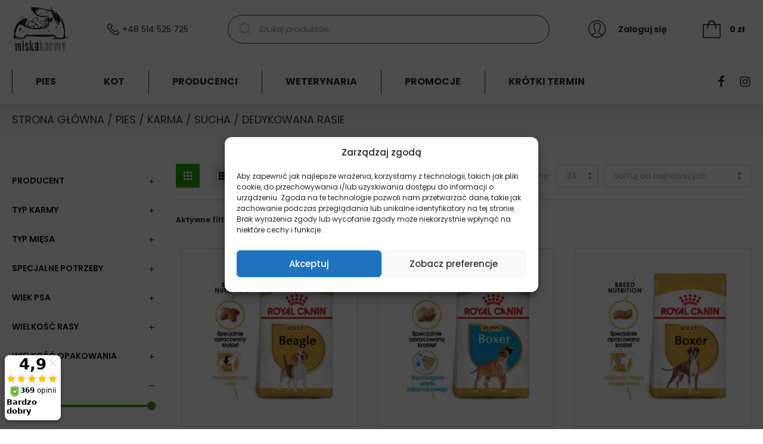

--- FILE ---
content_type: text/html; charset=UTF-8
request_url: https://miskakarmy.pl/kategoria-produktu/pies/karma/sucha-karma-dla-psa/dedykowana-rasie/
body_size: 33366
content:
<!doctype html>
<html lang="pl-PL">
<head>
    <script>
window.dataLayer = window.dataLayer || [];
window.mm_visible_products_list = [];
window.mm_visible_products_id_sku_map = {};

window.mm_items_on_the_list = [ 
                    { 
            'name': 'Royal Canin Beagel Adult karma sucha dla dorosłych psów rasy Beagel',
            'id': 'RC_30',
            'price': '365.95',
            'brand': 'Royal Canin',
            'category': 'ADULT', 
            'variant': '12kg',
            'typ': 'pies',
            'list': 'Strona kategorii',
            'position': 1        }
            ,        { 
            'name': 'Royal Canin Boxer Puppy karma sucha dla szczeniąt do 15 miesiąca, rasy bokser',
            'id': 'RC_31',
            'price': '375.95',
            'brand': 'Royal Canin',
            'category': 'BOKSER', 
            'variant': '12kg',
            'typ': 'pies',
            'list': 'Strona kategorii',
            'position': 2        }
            ,        { 
            'name': 'Royal Canin Boxer Adult karma sucha dla dorosłych psów rasy Bokser',
            'id': 'RC_32',
            'price': '365.95',
            'brand': 'Royal Canin',
            'category': 'ADULT', 
            'variant': '12kg',
            'typ': 'pies',
            'list': 'Strona kategorii',
            'position': 3        }
            ,        { 
            'name': 'Royal Canin Bulldog Adult karma sucha dla dorosłych psów rasy Bulldog Angielski',
            'id': 'RC_33',
            'price': '365.95',
            'brand': 'Royal Canin',
            'category': 'ADULT', 
            'variant': '12kg',
            'typ': 'pies',
            'list': 'Strona kategorii',
            'position': 4        }
            ,        { 
            'name': 'Royal Canin  Cavalier King Charles Puppy karma sucha dla szczeniaków rasy Cavalier',
            'id': 'RC_34',
            'price': '77.95',
            'brand': 'Royal Canin',
            'category': 'CAVALIER KING CHARLES', 
            'variant': '1.5kg',
            'typ': 'pies',
            'list': 'Strona kategorii',
            'position': 5        }
            ,        { 
            'name': 'Royal Canin Cavalier King Charles Adult karma sucha dla dorosłych psów rasy Cavalier',
            'id': 'RC_35',
            'price': '69.95',
            'brand': 'Royal Canin',
            'category': 'ADULT', 
            'variant': '1.5kg',
            'typ': 'pies',
            'list': 'Strona kategorii',
            'position': 6        }
            ,        { 
            'name': 'Royal Canin Chihuahua Adult karma sucha dla dorosłych psów rasy Chihuahua',
            'id': 'RC_36',
            'price': '25.95',
            'brand': 'Royal Canin',
            'category': 'ADULT', 
            'variant': '500g',
            'typ': 'pies',
            'list': 'Strona kategorii',
            'position': 7        }
            ,        { 
            'name': 'Royal Canin Chihuahua Puppy karma sucha dla szczeniaków rasy Chihuahua',
            'id': 'RC_38',
            'price': '28.95',
            'brand': 'Royal Canin',
            'category': 'CHIHUAHUA', 
            'variant': '500g',
            'typ': 'pies',
            'list': 'Strona kategorii',
            'position': 8        }
            ,        { 
            'name': 'Royal Canin Cocker Adult karma sucha dla dorosłych psów rasy Cocer Spaniel',
            'id': 'RC_39',
            'price': '365.95',
            'brand': 'Royal Canin',
            'category': 'ADULT', 
            'variant': '12kg',
            'typ': 'pies',
            'list': 'Strona kategorii',
            'position': 9        }
            ,        { 
            'name': 'Royal Canin Dachshund Adult karma sucha dla dorosłych psów rasy Jamnik',
            'id': 'RC_40',
            'price': '70.95',
            'brand': 'Royal Canin',
            'category': 'ADULT', 
            'variant': '1.5kg',
            'typ': 'pies',
            'list': 'Strona kategorii',
            'position': 10        }
            ,        { 
            'name': 'Royal Canin Dachshund Puppy karma sucha dla szczeniąt rasy Jamnik',
            'id': 'RC_41',
            'price': '77.95',
            'brand': 'Royal Canin',
            'category': 'DEDYKOWANA RASIE', 
            'variant': '1.5kg',
            'typ': 'pies',
            'list': 'Strona kategorii',
            'position': 11        }
            ,        { 
            'name': 'Royal Canin French Bulldog Puppy karma sucha dla szczeniaków rasy Buldog Francuski',
            'id': 'RC_42',
            'price': '42.95',
            'brand': 'Royal Canin',
            'category': 'BULDOG FRANCUSKI', 
            'variant': '3kg',
            'typ': 'pies',
            'list': 'Strona kategorii',
            'position': 12        }
            ,        { 
            'name': 'Royal Canin French Bulldog Adult karma sucha dla psów rasy Buldog Francuski',
            'id': 'RC_44',
            'price': '59.95',
            'brand': 'Royal Canin',
            'category': 'ADULT', 
            'variant': '3kg',
            'typ': 'pies',
            'list': 'Strona kategorii',
            'position': 13        }
            ,        { 
            'name': 'Royal Canin German Shepherd Puppy karma sucha dla szczeniaków rasy Owczarek Niemiecki',
            'id': 'RC_45',
            'price': '42.95',
            'brand': 'Royal Canin',
            'category': 'DEDYKOWANA RASIE', 
            'variant': '3kg',
            'typ': 'pies',
            'list': 'Strona kategorii',
            'position': 14        }
            ,        { 
            'name': 'Royal Canin German Shepherd Adult karma sucha dla dorosłych psów rasy Owczarek Niemiecki',
            'id': 'RC_46',
            'price': '325.95',
            'brand': 'Royal Canin',
            'category': 'ADULT', 
            'variant': '11kg',
            'typ': 'pies',
            'list': 'Strona kategorii',
            'position': 15        }
            ,        { 
            'name': 'Royal Canin Golden Retriever Puppy karma sucha dla szczeniaków rasy Golden Retriever',
            'id': 'RC_47',
            'price': '42.95',
            'brand': 'Royal Canin',
            'category': 'DEDYKOWANA RASIE', 
            'variant': '3kg',
            'typ': 'pies',
            'list': 'Strona kategorii',
            'position': 16        }
            ,        { 
            'name': 'Royal Canin Golden Retriever Adult karma sucha dla psów dorosłych rasy Golden Retriever',
            'id': 'RC_48',
            'price': '365.95',
            'brand': 'Royal Canin',
            'category': 'ADULT', 
            'variant': '12kg',
            'typ': 'pies',
            'list': 'Strona kategorii',
            'position': 17        }
            ,        { 
            'name': 'Royal Canin Great Dane Adult karma sucha dla psów dorosłych rasy dog niemiecki',
            'id': 'RC_49',
            'price': '259.99',
            'brand': 'Royal Canin',
            'category': 'DEDYKOWANA RASIE', 
            'variant': '12kg',
            'typ': 'pies',
            'list': 'Strona kategorii',
            'position': 18        }
            ,        { 
            'name': 'Royal Canin Jack Russell Puppy',
            'id': 'RC_50',
            'price': '26.95',
            'brand': 'Royal Canin',
            'category': 'DEDYKOWANA RASIE', 
            'variant': '500g',
            'typ': 'pies',
            'list': 'Strona kategorii',
            'position': 19        }
            ,        { 
            'name': 'Royal Canin Labrador Retriever Adult karma sucha dla psów dorosłych rasy labrador retriever',
            'id': 'RC_53',
            'price': '365.95',
            'brand': 'Royal Canin',
            'category': 'ADULT', 
            'variant': '12kg',
            'typ': 'pies',
            'list': 'Strona kategorii',
            'position': 20        }
            ,        { 
            'name': 'Royal Canin Labrador Retriever Sterilised - sucha karma dla psa, rasa Labrador Retriever, sterylizowany',
            'id': 'RC_54',
            'price': '365.95',
            'brand': 'Royal Canin',
            'category': 'ADULT', 
            'variant': '12kg',
            'typ': 'pies',
            'list': 'Strona kategorii',
            'position': 21        }
            ,        { 
            'name': 'Royal Canin Maltese Adult, sucha karma dla psów dorosłych rasy maltańczyk',
            'id': 'RC_55',
            'price': '25.95',
            'brand': 'Royal Canin',
            'category': 'ADULT', 
            'variant': '500g',
            'typ': 'pies',
            'list': 'Strona kategorii',
            'position': 22        }
            ,        { 
            'name': 'Royal Canin Rottweiler Adult karma sucha dla psów dorosłych rasy rottweiler',
            'id': 'RC_58',
            'price': '329.95',
            'brand': 'Royal Canin',
            'category': 'ADULT', 
            'variant': '12kg',
            'typ': 'pies',
            'list': 'Strona kategorii',
            'position': 23        }
            ,        { 
            'name': 'Royal Canin Shih Tzu Puppy , sucha karma dla szczeniąt rasy Shih Tzu',
            'id': 'RC_59',
            'price': '28.95',
            'brand': 'Royal Canin',
            'category': 'DEDYKOWANA RASIE', 
            'variant': '500g',
            'typ': 'pies',
            'list': 'Strona kategorii',
            'position': 24        }
    ];

dataLayer.push({ 
    'pageType': 'category',
    'ecommerce': { 
        'currencyCode': 'PLN',
        'impressions': window.mm_items_on_the_list.slice()
    } 
});


</script>    <meta charset="UTF-8">
    <meta name="format-detection" content="telephone=no">
    <meta name="viewport" content="width=device-width, initial-scale=1">
    <link rel="profile" href="https://gmpg.org/xfn/11">
    <link rel="preload" href="https://miskakarmy.pl/wp-content/plugins/woocommerce/assets/fonts/star.woff" as="font" type="font/woff2" crossorigin />
    <meta name='robots' content='index, follow, max-image-preview:large, max-snippet:-1, max-video-preview:-1' />
	<style>img:is([sizes="auto" i], [sizes^="auto," i]) { contain-intrinsic-size: 3000px 1500px }</style>
	
	<!-- This site is optimized with the Yoast SEO plugin v23.5 - https://yoast.com/wordpress/plugins/seo/ -->
	<title>MiskaKarmy.pl - DEDYKOWANA RASIE</title>
	<meta name="description" content="MiskaKarmy.pl to: ✅ Wysyłka nawet w 24 godziny ✅ 14 dni na zwrot ✅ Bezpieczne zakup" />
	<link rel="canonical" href="https://miskakarmy.pl/kategoria-produktu/pies/karma/sucha-karma-dla-psa/dedykowana-rasie/" />
	<link rel="next" href="https://miskakarmy.pl/kategoria-produktu/pies/karma/sucha-karma-dla-psa/dedykowana-rasie/page/2/" />
	<meta property="og:locale" content="pl_PL" />
	<meta property="og:type" content="article" />
	<meta property="og:title" content="MiskaKarmy.pl - DEDYKOWANA RASIE" />
	<meta property="og:description" content="MiskaKarmy.pl to: ✅ Wysyłka nawet w 24 godziny ✅ 14 dni na zwrot ✅ Bezpieczne zakup" />
	<meta property="og:url" content="https://miskakarmy.pl/kategoria-produktu/pies/karma/sucha-karma-dla-psa/dedykowana-rasie/" />
	<meta property="og:site_name" content="MiskaKarmy.pl" />
	<meta property="og:image" content="https://miskakarmy.pl/wp-content/uploads/2018/03/dogs3.jpg" />
	<meta property="og:image:width" content="1900" />
	<meta property="og:image:height" content="780" />
	<meta property="og:image:type" content="image/jpeg" />
	<meta name="twitter:card" content="summary_large_image" />
	<script type="application/ld+json" class="yoast-schema-graph">{"@context":"https://schema.org","@graph":[{"@type":"CollectionPage","@id":"https://miskakarmy.pl/kategoria-produktu/pies/karma/sucha-karma-dla-psa/dedykowana-rasie/","url":"https://miskakarmy.pl/kategoria-produktu/pies/karma/sucha-karma-dla-psa/dedykowana-rasie/","name":"MiskaKarmy.pl - DEDYKOWANA RASIE","isPartOf":{"@id":"https://miskakarmy.pl/#website"},"primaryImageOfPage":{"@id":"https://miskakarmy.pl/kategoria-produktu/pies/karma/sucha-karma-dla-psa/dedykowana-rasie/#primaryimage"},"image":{"@id":"https://miskakarmy.pl/kategoria-produktu/pies/karma/sucha-karma-dla-psa/dedykowana-rasie/#primaryimage"},"thumbnailUrl":"https://miskakarmy.pl/wp-content/uploads/2020/05/RC-BHN-Beagle-MV-Eretailkit﻿-pl_PL.jpg","description":"MiskaKarmy.pl to: ✅ Wysyłka nawet w 24 godziny ✅ 14 dni na zwrot ✅ Bezpieczne zakup","breadcrumb":{"@id":"https://miskakarmy.pl/kategoria-produktu/pies/karma/sucha-karma-dla-psa/dedykowana-rasie/#breadcrumb"},"inLanguage":"pl-PL"},{"@type":"ImageObject","inLanguage":"pl-PL","@id":"https://miskakarmy.pl/kategoria-produktu/pies/karma/sucha-karma-dla-psa/dedykowana-rasie/#primaryimage","url":"https://miskakarmy.pl/wp-content/uploads/2020/05/RC-BHN-Beagle-MV-Eretailkit﻿-pl_PL.jpg","contentUrl":"https://miskakarmy.pl/wp-content/uploads/2020/05/RC-BHN-Beagle-MV-Eretailkit﻿-pl_PL.jpg","width":1049,"height":1049},{"@type":"BreadcrumbList","@id":"https://miskakarmy.pl/kategoria-produktu/pies/karma/sucha-karma-dla-psa/dedykowana-rasie/#breadcrumb","itemListElement":[{"@type":"ListItem","position":1,"name":"Strona główna","item":"https://miskakarmy.pl/"},{"@type":"ListItem","position":2,"name":"PIES","item":"https://miskakarmy.pl/kategoria-produktu/pies/"},{"@type":"ListItem","position":3,"name":"KARMA","item":"https://miskakarmy.pl/kategoria-produktu/pies/karma/"},{"@type":"ListItem","position":4,"name":"Sucha karma dla psa","item":"https://miskakarmy.pl/kategoria-produktu/pies/karma/sucha-karma-dla-psa/"},{"@type":"ListItem","position":5,"name":"DEDYKOWANA RASIE"}]},{"@type":"WebSite","@id":"https://miskakarmy.pl/#website","url":"https://miskakarmy.pl/","name":"MiskaKarmy.pl","description":"MiskaKarmy.pl - najlepsza karma dla Twojego pupila","potentialAction":[{"@type":"SearchAction","target":{"@type":"EntryPoint","urlTemplate":"https://miskakarmy.pl/?s={search_term_string}"},"query-input":{"@type":"PropertyValueSpecification","valueRequired":true,"valueName":"search_term_string"}}],"inLanguage":"pl-PL"}]}</script>
	<!-- / Yoast SEO plugin. -->


<link rel='dns-prefetch' href='//www.googletagmanager.com' />
<script type="text/javascript">
/* <![CDATA[ */
window._wpemojiSettings = {"baseUrl":"https:\/\/s.w.org\/images\/core\/emoji\/16.0.1\/72x72\/","ext":".png","svgUrl":"https:\/\/s.w.org\/images\/core\/emoji\/16.0.1\/svg\/","svgExt":".svg","source":{"concatemoji":"https:\/\/miskakarmy.pl\/wp-includes\/js\/wp-emoji-release.min.js?ver=6.8.2"}};
/*! This file is auto-generated */
!function(s,n){var o,i,e;function c(e){try{var t={supportTests:e,timestamp:(new Date).valueOf()};sessionStorage.setItem(o,JSON.stringify(t))}catch(e){}}function p(e,t,n){e.clearRect(0,0,e.canvas.width,e.canvas.height),e.fillText(t,0,0);var t=new Uint32Array(e.getImageData(0,0,e.canvas.width,e.canvas.height).data),a=(e.clearRect(0,0,e.canvas.width,e.canvas.height),e.fillText(n,0,0),new Uint32Array(e.getImageData(0,0,e.canvas.width,e.canvas.height).data));return t.every(function(e,t){return e===a[t]})}function u(e,t){e.clearRect(0,0,e.canvas.width,e.canvas.height),e.fillText(t,0,0);for(var n=e.getImageData(16,16,1,1),a=0;a<n.data.length;a++)if(0!==n.data[a])return!1;return!0}function f(e,t,n,a){switch(t){case"flag":return n(e,"\ud83c\udff3\ufe0f\u200d\u26a7\ufe0f","\ud83c\udff3\ufe0f\u200b\u26a7\ufe0f")?!1:!n(e,"\ud83c\udde8\ud83c\uddf6","\ud83c\udde8\u200b\ud83c\uddf6")&&!n(e,"\ud83c\udff4\udb40\udc67\udb40\udc62\udb40\udc65\udb40\udc6e\udb40\udc67\udb40\udc7f","\ud83c\udff4\u200b\udb40\udc67\u200b\udb40\udc62\u200b\udb40\udc65\u200b\udb40\udc6e\u200b\udb40\udc67\u200b\udb40\udc7f");case"emoji":return!a(e,"\ud83e\udedf")}return!1}function g(e,t,n,a){var r="undefined"!=typeof WorkerGlobalScope&&self instanceof WorkerGlobalScope?new OffscreenCanvas(300,150):s.createElement("canvas"),o=r.getContext("2d",{willReadFrequently:!0}),i=(o.textBaseline="top",o.font="600 32px Arial",{});return e.forEach(function(e){i[e]=t(o,e,n,a)}),i}function t(e){var t=s.createElement("script");t.src=e,t.defer=!0,s.head.appendChild(t)}"undefined"!=typeof Promise&&(o="wpEmojiSettingsSupports",i=["flag","emoji"],n.supports={everything:!0,everythingExceptFlag:!0},e=new Promise(function(e){s.addEventListener("DOMContentLoaded",e,{once:!0})}),new Promise(function(t){var n=function(){try{var e=JSON.parse(sessionStorage.getItem(o));if("object"==typeof e&&"number"==typeof e.timestamp&&(new Date).valueOf()<e.timestamp+604800&&"object"==typeof e.supportTests)return e.supportTests}catch(e){}return null}();if(!n){if("undefined"!=typeof Worker&&"undefined"!=typeof OffscreenCanvas&&"undefined"!=typeof URL&&URL.createObjectURL&&"undefined"!=typeof Blob)try{var e="postMessage("+g.toString()+"("+[JSON.stringify(i),f.toString(),p.toString(),u.toString()].join(",")+"));",a=new Blob([e],{type:"text/javascript"}),r=new Worker(URL.createObjectURL(a),{name:"wpTestEmojiSupports"});return void(r.onmessage=function(e){c(n=e.data),r.terminate(),t(n)})}catch(e){}c(n=g(i,f,p,u))}t(n)}).then(function(e){for(var t in e)n.supports[t]=e[t],n.supports.everything=n.supports.everything&&n.supports[t],"flag"!==t&&(n.supports.everythingExceptFlag=n.supports.everythingExceptFlag&&n.supports[t]);n.supports.everythingExceptFlag=n.supports.everythingExceptFlag&&!n.supports.flag,n.DOMReady=!1,n.readyCallback=function(){n.DOMReady=!0}}).then(function(){return e}).then(function(){var e;n.supports.everything||(n.readyCallback(),(e=n.source||{}).concatemoji?t(e.concatemoji):e.wpemoji&&e.twemoji&&(t(e.twemoji),t(e.wpemoji)))}))}((window,document),window._wpemojiSettings);
/* ]]> */
</script>
<link rel='stylesheet' id='woocommerce-dpd-blocks-integration-editor-css' href='https://miskakarmy.pl/wp-content/plugins/woocommerce-dpd/build/style-point-selection-block.css?ver=1760883377' type='text/css' media='all' />
<style id='wp-emoji-styles-inline-css' type='text/css'>

	img.wp-smiley, img.emoji {
		display: inline !important;
		border: none !important;
		box-shadow: none !important;
		height: 1em !important;
		width: 1em !important;
		margin: 0 0.07em !important;
		vertical-align: -0.1em !important;
		background: none !important;
		padding: 0 !important;
	}
</style>
<link rel='stylesheet' id='wp-block-library-css' href='https://miskakarmy.pl/wp-includes/css/dist/block-library/style.min.css?ver=6.8.2' type='text/css' media='all' />
<style id='classic-theme-styles-inline-css' type='text/css'>
/*! This file is auto-generated */
.wp-block-button__link{color:#fff;background-color:#32373c;border-radius:9999px;box-shadow:none;text-decoration:none;padding:calc(.667em + 2px) calc(1.333em + 2px);font-size:1.125em}.wp-block-file__button{background:#32373c;color:#fff;text-decoration:none}
</style>
<style id='global-styles-inline-css' type='text/css'>
:root{--wp--preset--aspect-ratio--square: 1;--wp--preset--aspect-ratio--4-3: 4/3;--wp--preset--aspect-ratio--3-4: 3/4;--wp--preset--aspect-ratio--3-2: 3/2;--wp--preset--aspect-ratio--2-3: 2/3;--wp--preset--aspect-ratio--16-9: 16/9;--wp--preset--aspect-ratio--9-16: 9/16;--wp--preset--color--black: #000000;--wp--preset--color--cyan-bluish-gray: #abb8c3;--wp--preset--color--white: #ffffff;--wp--preset--color--pale-pink: #f78da7;--wp--preset--color--vivid-red: #cf2e2e;--wp--preset--color--luminous-vivid-orange: #ff6900;--wp--preset--color--luminous-vivid-amber: #fcb900;--wp--preset--color--light-green-cyan: #7bdcb5;--wp--preset--color--vivid-green-cyan: #00d084;--wp--preset--color--pale-cyan-blue: #8ed1fc;--wp--preset--color--vivid-cyan-blue: #0693e3;--wp--preset--color--vivid-purple: #9b51e0;--wp--preset--color--green: #26A400;--wp--preset--color--blue: #526DFF;--wp--preset--gradient--vivid-cyan-blue-to-vivid-purple: linear-gradient(135deg,rgba(6,147,227,1) 0%,rgb(155,81,224) 100%);--wp--preset--gradient--light-green-cyan-to-vivid-green-cyan: linear-gradient(135deg,rgb(122,220,180) 0%,rgb(0,208,130) 100%);--wp--preset--gradient--luminous-vivid-amber-to-luminous-vivid-orange: linear-gradient(135deg,rgba(252,185,0,1) 0%,rgba(255,105,0,1) 100%);--wp--preset--gradient--luminous-vivid-orange-to-vivid-red: linear-gradient(135deg,rgba(255,105,0,1) 0%,rgb(207,46,46) 100%);--wp--preset--gradient--very-light-gray-to-cyan-bluish-gray: linear-gradient(135deg,rgb(238,238,238) 0%,rgb(169,184,195) 100%);--wp--preset--gradient--cool-to-warm-spectrum: linear-gradient(135deg,rgb(74,234,220) 0%,rgb(151,120,209) 20%,rgb(207,42,186) 40%,rgb(238,44,130) 60%,rgb(251,105,98) 80%,rgb(254,248,76) 100%);--wp--preset--gradient--blush-light-purple: linear-gradient(135deg,rgb(255,206,236) 0%,rgb(152,150,240) 100%);--wp--preset--gradient--blush-bordeaux: linear-gradient(135deg,rgb(254,205,165) 0%,rgb(254,45,45) 50%,rgb(107,0,62) 100%);--wp--preset--gradient--luminous-dusk: linear-gradient(135deg,rgb(255,203,112) 0%,rgb(199,81,192) 50%,rgb(65,88,208) 100%);--wp--preset--gradient--pale-ocean: linear-gradient(135deg,rgb(255,245,203) 0%,rgb(182,227,212) 50%,rgb(51,167,181) 100%);--wp--preset--gradient--electric-grass: linear-gradient(135deg,rgb(202,248,128) 0%,rgb(113,206,126) 100%);--wp--preset--gradient--midnight: linear-gradient(135deg,rgb(2,3,129) 0%,rgb(40,116,252) 100%);--wp--preset--font-size--small: 13px;--wp--preset--font-size--medium: 20px;--wp--preset--font-size--large: 36px;--wp--preset--font-size--x-large: 42px;--wp--preset--spacing--20: 0.44rem;--wp--preset--spacing--30: 0.67rem;--wp--preset--spacing--40: 1rem;--wp--preset--spacing--50: 1.5rem;--wp--preset--spacing--60: 2.25rem;--wp--preset--spacing--70: 3.38rem;--wp--preset--spacing--80: 5.06rem;--wp--preset--shadow--natural: 6px 6px 9px rgba(0, 0, 0, 0.2);--wp--preset--shadow--deep: 12px 12px 50px rgba(0, 0, 0, 0.4);--wp--preset--shadow--sharp: 6px 6px 0px rgba(0, 0, 0, 0.2);--wp--preset--shadow--outlined: 6px 6px 0px -3px rgba(255, 255, 255, 1), 6px 6px rgba(0, 0, 0, 1);--wp--preset--shadow--crisp: 6px 6px 0px rgba(0, 0, 0, 1);}:where(.is-layout-flex){gap: 0.5em;}:where(.is-layout-grid){gap: 0.5em;}body .is-layout-flex{display: flex;}.is-layout-flex{flex-wrap: wrap;align-items: center;}.is-layout-flex > :is(*, div){margin: 0;}body .is-layout-grid{display: grid;}.is-layout-grid > :is(*, div){margin: 0;}:where(.wp-block-columns.is-layout-flex){gap: 2em;}:where(.wp-block-columns.is-layout-grid){gap: 2em;}:where(.wp-block-post-template.is-layout-flex){gap: 1.25em;}:where(.wp-block-post-template.is-layout-grid){gap: 1.25em;}.has-black-color{color: var(--wp--preset--color--black) !important;}.has-cyan-bluish-gray-color{color: var(--wp--preset--color--cyan-bluish-gray) !important;}.has-white-color{color: var(--wp--preset--color--white) !important;}.has-pale-pink-color{color: var(--wp--preset--color--pale-pink) !important;}.has-vivid-red-color{color: var(--wp--preset--color--vivid-red) !important;}.has-luminous-vivid-orange-color{color: var(--wp--preset--color--luminous-vivid-orange) !important;}.has-luminous-vivid-amber-color{color: var(--wp--preset--color--luminous-vivid-amber) !important;}.has-light-green-cyan-color{color: var(--wp--preset--color--light-green-cyan) !important;}.has-vivid-green-cyan-color{color: var(--wp--preset--color--vivid-green-cyan) !important;}.has-pale-cyan-blue-color{color: var(--wp--preset--color--pale-cyan-blue) !important;}.has-vivid-cyan-blue-color{color: var(--wp--preset--color--vivid-cyan-blue) !important;}.has-vivid-purple-color{color: var(--wp--preset--color--vivid-purple) !important;}.has-black-background-color{background-color: var(--wp--preset--color--black) !important;}.has-cyan-bluish-gray-background-color{background-color: var(--wp--preset--color--cyan-bluish-gray) !important;}.has-white-background-color{background-color: var(--wp--preset--color--white) !important;}.has-pale-pink-background-color{background-color: var(--wp--preset--color--pale-pink) !important;}.has-vivid-red-background-color{background-color: var(--wp--preset--color--vivid-red) !important;}.has-luminous-vivid-orange-background-color{background-color: var(--wp--preset--color--luminous-vivid-orange) !important;}.has-luminous-vivid-amber-background-color{background-color: var(--wp--preset--color--luminous-vivid-amber) !important;}.has-light-green-cyan-background-color{background-color: var(--wp--preset--color--light-green-cyan) !important;}.has-vivid-green-cyan-background-color{background-color: var(--wp--preset--color--vivid-green-cyan) !important;}.has-pale-cyan-blue-background-color{background-color: var(--wp--preset--color--pale-cyan-blue) !important;}.has-vivid-cyan-blue-background-color{background-color: var(--wp--preset--color--vivid-cyan-blue) !important;}.has-vivid-purple-background-color{background-color: var(--wp--preset--color--vivid-purple) !important;}.has-black-border-color{border-color: var(--wp--preset--color--black) !important;}.has-cyan-bluish-gray-border-color{border-color: var(--wp--preset--color--cyan-bluish-gray) !important;}.has-white-border-color{border-color: var(--wp--preset--color--white) !important;}.has-pale-pink-border-color{border-color: var(--wp--preset--color--pale-pink) !important;}.has-vivid-red-border-color{border-color: var(--wp--preset--color--vivid-red) !important;}.has-luminous-vivid-orange-border-color{border-color: var(--wp--preset--color--luminous-vivid-orange) !important;}.has-luminous-vivid-amber-border-color{border-color: var(--wp--preset--color--luminous-vivid-amber) !important;}.has-light-green-cyan-border-color{border-color: var(--wp--preset--color--light-green-cyan) !important;}.has-vivid-green-cyan-border-color{border-color: var(--wp--preset--color--vivid-green-cyan) !important;}.has-pale-cyan-blue-border-color{border-color: var(--wp--preset--color--pale-cyan-blue) !important;}.has-vivid-cyan-blue-border-color{border-color: var(--wp--preset--color--vivid-cyan-blue) !important;}.has-vivid-purple-border-color{border-color: var(--wp--preset--color--vivid-purple) !important;}.has-vivid-cyan-blue-to-vivid-purple-gradient-background{background: var(--wp--preset--gradient--vivid-cyan-blue-to-vivid-purple) !important;}.has-light-green-cyan-to-vivid-green-cyan-gradient-background{background: var(--wp--preset--gradient--light-green-cyan-to-vivid-green-cyan) !important;}.has-luminous-vivid-amber-to-luminous-vivid-orange-gradient-background{background: var(--wp--preset--gradient--luminous-vivid-amber-to-luminous-vivid-orange) !important;}.has-luminous-vivid-orange-to-vivid-red-gradient-background{background: var(--wp--preset--gradient--luminous-vivid-orange-to-vivid-red) !important;}.has-very-light-gray-to-cyan-bluish-gray-gradient-background{background: var(--wp--preset--gradient--very-light-gray-to-cyan-bluish-gray) !important;}.has-cool-to-warm-spectrum-gradient-background{background: var(--wp--preset--gradient--cool-to-warm-spectrum) !important;}.has-blush-light-purple-gradient-background{background: var(--wp--preset--gradient--blush-light-purple) !important;}.has-blush-bordeaux-gradient-background{background: var(--wp--preset--gradient--blush-bordeaux) !important;}.has-luminous-dusk-gradient-background{background: var(--wp--preset--gradient--luminous-dusk) !important;}.has-pale-ocean-gradient-background{background: var(--wp--preset--gradient--pale-ocean) !important;}.has-electric-grass-gradient-background{background: var(--wp--preset--gradient--electric-grass) !important;}.has-midnight-gradient-background{background: var(--wp--preset--gradient--midnight) !important;}.has-small-font-size{font-size: var(--wp--preset--font-size--small) !important;}.has-medium-font-size{font-size: var(--wp--preset--font-size--medium) !important;}.has-large-font-size{font-size: var(--wp--preset--font-size--large) !important;}.has-x-large-font-size{font-size: var(--wp--preset--font-size--x-large) !important;}
:where(.wp-block-post-template.is-layout-flex){gap: 1.25em;}:where(.wp-block-post-template.is-layout-grid){gap: 1.25em;}
:where(.wp-block-columns.is-layout-flex){gap: 2em;}:where(.wp-block-columns.is-layout-grid){gap: 2em;}
:root :where(.wp-block-pullquote){font-size: 1.5em;line-height: 1.6;}
</style>
<link rel='stylesheet' id='wcpf-plugin-style-css' href='https://miskakarmy.pl/wp-content/plugins/woocommerce-product-filters/assets/prod/styles/plugin.css?ver=6.8.2' type='text/css' media='all' />
<link rel='stylesheet' id='woocommerce-layout-css' href='https://miskakarmy.pl/wp-content/plugins/woocommerce/assets/css/woocommerce-layout.css?ver=10.0.4' type='text/css' media='all' />
<link rel='stylesheet' id='woocommerce-smallscreen-css' href='https://miskakarmy.pl/wp-content/plugins/woocommerce/assets/css/woocommerce-smallscreen.css?ver=10.0.4' type='text/css' media='only screen and (max-width: 768px)' />
<link rel='stylesheet' id='woocommerce-general-css' href='https://miskakarmy.pl/wp-content/plugins/woocommerce/assets/css/woocommerce.css?ver=10.0.4' type='text/css' media='all' />
<style id='woocommerce-inline-inline-css' type='text/css'>
.woocommerce form .form-row .required { visibility: visible; }
</style>
<link rel='stylesheet' id='cmplz-general-css' href='https://miskakarmy.pl/wp-content/plugins/complianz-gdpr-premium/assets/css/cookieblocker.min.css?ver=1760883404' type='text/css' media='all' />
<link rel='stylesheet' id='wc-prl-css-css' href='https://miskakarmy.pl/wp-content/plugins/woocommerce-product-recommendations/assets/css/frontend/woocommerce.css?ver=1.4.9' type='text/css' media='all' />
<link rel='stylesheet' id='wccs-public-css' href='https://miskakarmy.pl/wp-content/plugins/easy-woocommerce-discounts-pro/public/css/wccs-public.min.css?ver=6.8.2' type='text/css' media='all' />
<link rel='stylesheet' id='yith-wacp-frontend-css' href='https://miskakarmy.pl/wp-content/plugins/yith-woocommerce-added-to-cart-popup/assets/css/wacp-frontend.css?ver=1.7.1' type='text/css' media='all' />
<style id='yith-wacp-frontend-inline-css' type='text/css'>

                #yith-wacp-popup .yith-wacp-content a.button {
                        background: #26a400;
                        color: #ffffff;
                }
                #yith-wacp-popup .yith-wacp-content a.button:hover {
                        background: #ffffff;
                        color: #26a400;
                }
</style>
<link rel='stylesheet' id='brands-styles-css' href='https://miskakarmy.pl/wp-content/plugins/woocommerce/assets/css/brands.css?ver=10.0.4' type='text/css' media='all' />
<link rel='stylesheet' id='dgwt-wcas-style-css' href='https://miskakarmy.pl/wp-content/plugins/ajax-search-for-woocommerce/assets/css/style.min.css?ver=1.30.0' type='text/css' media='all' />
<link rel='stylesheet' id='miskakarmy-style-css' href='https://miskakarmy.pl/wp-content/themes/miska-karmy/style.css?v=1.0.0&#038;ver=6.8.2' type='text/css' media='all' />
<link rel='stylesheet' id='safi_autocomplete_search_styles-css' href='https://miskakarmy.pl/wp-content/themes/miska-karmy/inc/autocomplete-search-field/css/autocomplete-search.css?ver=6.8.2' type='text/css' media='all' />
<link rel='stylesheet' id='safi-custom-styles-css' href='https://miskakarmy.pl/wp-content/themes/miska-karmy/inc/custom-css/custom-style.css?ver=6.8.2' type='text/css' media='all' />
<link rel='stylesheet' id='payu-gateway-css' href='https://miskakarmy.pl/wp-content/plugins/woo-payu-payment-gateway/assets/css/payu-gateway.css?ver=2.6.1' type='text/css' media='all' />
<link rel='stylesheet' id='select2-css' href='https://miskakarmy.pl/wp-content/plugins/woocommerce/assets/css/select2.css?ver=10.0.4' type='text/css' media='all' />
<link rel='stylesheet' id='woovr-frontend-css' href='https://miskakarmy.pl/wp-content/plugins/wpc-variations-radio-buttons/assets/css/frontend.css?ver=3.6.0' type='text/css' media='all' />
<script type="text/javascript" src="https://miskakarmy.pl/wp-includes/js/jquery/jquery.min.js?ver=3.7.1" id="jquery-core-js"></script>
<script type="text/javascript" src="https://miskakarmy.pl/wp-includes/js/jquery/jquery-migrate.min.js?ver=3.4.1" id="jquery-migrate-js"></script>
<script type="text/javascript" src="https://miskakarmy.pl/wp-content/plugins/woocommerce-product-filters/assets/prod/scripts/polyfills.js?ver=6.8.2" id="wcpf-plugin-polyfills-script-js"></script>
<script type="text/javascript" src="https://miskakarmy.pl/wp-includes/js/jquery/ui/core.min.js?ver=1.13.3" id="jquery-ui-core-js"></script>
<script type="text/javascript" src="https://miskakarmy.pl/wp-includes/js/jquery/ui/mouse.min.js?ver=1.13.3" id="jquery-ui-mouse-js"></script>
<script type="text/javascript" src="https://miskakarmy.pl/wp-includes/js/jquery/ui/slider.min.js?ver=1.13.3" id="jquery-ui-slider-js"></script>
<script type="text/javascript" src="https://miskakarmy.pl/wp-content/plugins/woocommerce-product-filters/assets/prod/scripts/front-vendor.js?ver=6.8.2" id="wcpf-plugin-vendor-script-js"></script>
<script type="text/javascript" src="https://miskakarmy.pl/wp-includes/js/underscore.min.js?ver=1.13.7" id="underscore-js"></script>
<script type="text/javascript" id="wp-util-js-extra">
/* <![CDATA[ */
var _wpUtilSettings = {"ajax":{"url":"\/wp-admin\/admin-ajax.php"}};
/* ]]> */
</script>
<script type="text/javascript" src="https://miskakarmy.pl/wp-includes/js/wp-util.min.js?ver=6.8.2" id="wp-util-js"></script>
<script type="text/javascript" src="https://miskakarmy.pl/wp-content/plugins/woocommerce/assets/js/accounting/accounting.min.js?ver=0.4.2" id="accounting-js"></script>
<script type="text/javascript" id="wcpf-plugin-script-js-extra">
/* <![CDATA[ */
var WCPFData = {"registerEntities":{"Project":{"id":"Project","class":"WooCommerce_Product_Filter_Plugin\\Entity","post_type":"wcpf_project","label":"Project","default_options":{"urlNavigation":"query","filteringStarts":"auto","urlNavigationOptions":[],"useComponents":["pagination","sorting","results-count","page-title","breadcrumb"],"paginationAjax":true,"sortingAjax":true,"productsContainerSelector":".products","paginationSelector":".woocommerce-pagination","resultCountSelector":".woocommerce-result-count","sortingSelector":".woocommerce-ordering","pageTitleSelector":".woocommerce-products-header__title","breadcrumbSelector":".woocommerce-breadcrumb","multipleContainersForProducts":true},"is_grouped":true,"editor_component_class":"WooCommerce_Product_Filter_Plugin\\Project\\Editor_Component","filter_component_class":"WooCommerce_Product_Filter_Plugin\\Project\\Filter_Component","variations":false},"BoxListField":{"id":"BoxListField","class":"WooCommerce_Product_Filter_Plugin\\Entity","post_type":"wcpf_item","label":"Box List","default_options":{"itemsSource":"attribute","itemsDisplay":"all","queryType":"or","itemsDisplayHierarchical":true,"displayHierarchicalCollapsed":false,"displayTitle":true,"displayToggleContent":true,"defaultToggleState":"show","cssClass":"","actionForEmptyOptions":"hide","displayProductCount":true,"productCountPolicy":"for-option-only","multiSelect":true,"boxSize":"45px"},"is_grouped":false,"editor_component_class":"WooCommerce_Product_Filter_Plugin\\Field\\Box_list\\Editor_Component","filter_component_class":"WooCommerce_Product_Filter_Plugin\\Field\\Box_List\\Filter_Component","variations":true},"CheckBoxListField":{"id":"CheckBoxListField","class":"WooCommerce_Product_Filter_Plugin\\Entity","post_type":"wcpf_item","label":"Checkbox","default_options":{"itemsSource":"attribute","itemsDisplay":"all","queryType":"or","itemsDisplayHierarchical":true,"displayHierarchicalCollapsed":false,"displayTitle":true,"displayToggleContent":true,"defaultToggleState":"show","cssClass":"","actionForEmptyOptions":"hide","displayProductCount":true,"productCountPolicy":"for-option-only","seeMoreOptionsBy":"scrollbar","heightOfVisibleContent":12},"is_grouped":false,"editor_component_class":"WooCommerce_Product_Filter_Plugin\\Field\\Check_Box_List\\Editor_Component","filter_component_class":"WooCommerce_Product_Filter_Plugin\\Field\\Check_Box_List\\Filter_Component","variations":true},"DropDownListField":{"id":"DropDownListField","class":"WooCommerce_Product_Filter_Plugin\\Entity","post_type":"wcpf_item","label":"Drop Down","default_options":{"itemsSource":"attribute","itemsDisplay":"all","queryType":"or","itemsDisplayHierarchical":true,"displayHierarchicalCollapsed":false,"displayTitle":true,"displayToggleContent":true,"defaultToggleState":"show","cssClass":"","actionForEmptyOptions":"hide","displayProductCount":true,"productCountPolicy":"for-option-only","titleItemReset":"Show all"},"is_grouped":false,"editor_component_class":"WooCommerce_Product_Filter_Plugin\\Field\\Drop_Down_List\\Editor_Component","filter_component_class":"WooCommerce_Product_Filter_Plugin\\Field\\Drop_Down_List\\Filter_Component","variations":true},"ButtonField":{"id":"ButtonField","class":"WooCommerce_Product_Filter_Plugin\\Entity","post_type":"wcpf_item","label":"Button","default_options":{"cssClass":"","action":"reset"},"is_grouped":false,"editor_component_class":"WooCommerce_Product_Filter_Plugin\\Field\\Button\\Editor_Component","filter_component_class":"WooCommerce_Product_Filter_Plugin\\Field\\Button\\Filter_Component","variations":true},"ColorListField":{"id":"ColorListField","class":"WooCommerce_Product_Filter_Plugin\\Entity","post_type":"wcpf_item","label":"Colors","default_options":{"itemsSource":"attribute","itemsDisplay":"all","queryType":"or","itemsDisplayHierarchical":true,"displayHierarchicalCollapsed":false,"displayTitle":true,"displayToggleContent":true,"defaultToggleState":"show","cssClass":"","actionForEmptyOptions":"hide","displayProductCount":true,"productCountPolicy":"for-option-only","optionKey":"colors"},"is_grouped":false,"editor_component_class":"WooCommerce_Product_Filter_Plugin\\Field\\Color_List\\Editor_Component","filter_component_class":"WooCommerce_Product_Filter_Plugin\\Field\\Color_List\\Filter_Component","variations":true},"RadioListField":{"id":"RadioListField","class":"WooCommerce_Product_Filter_Plugin\\Entity","post_type":"wcpf_item","label":"Radio","default_options":{"itemsSource":"attribute","itemsDisplay":"all","queryType":"or","itemsDisplayHierarchical":true,"displayHierarchicalCollapsed":false,"displayTitle":true,"displayToggleContent":true,"defaultToggleState":"show","cssClass":"","actionForEmptyOptions":"hide","displayProductCount":true,"productCountPolicy":"for-option-only","titleItemReset":"Show all","seeMoreOptionsBy":"scrollbar","heightOfVisibleContent":12},"is_grouped":false,"editor_component_class":"WooCommerce_Product_Filter_Plugin\\Field\\Radio_List\\Editor_Component","filter_component_class":"WooCommerce_Product_Filter_Plugin\\Field\\Radio_List\\Filter_Component","variations":true},"TextListField":{"id":"TextListField","class":"WooCommerce_Product_Filter_Plugin\\Entity","post_type":"wcpf_item","label":"Text List","default_options":{"itemsSource":"attribute","itemsDisplay":"all","queryType":"or","itemsDisplayHierarchical":true,"displayHierarchicalCollapsed":false,"displayTitle":true,"displayToggleContent":true,"defaultToggleState":"show","cssClass":"","actionForEmptyOptions":"hide","displayProductCount":true,"productCountPolicy":"for-option-only","multiSelect":true,"useInlineStyle":false},"is_grouped":false,"editor_component_class":"WooCommerce_Product_Filter_Plugin\\Field\\Text_List\\Editor_Component","filter_component_class":"WooCommerce_Product_Filter_Plugin\\Field\\Text_List\\Filter_Component","variations":true},"PriceSliderField":{"id":"PriceSliderField","class":"WooCommerce_Product_Filter_Plugin\\Entity","post_type":"wcpf_item","label":"Price slider","default_options":{"minPriceOptionKey":"min-price","maxPriceOptionKey":"max-price","optionKey":"price","optionKeyFormat":"dash","cssClass":"","displayMinMaxInput":true,"displayTitle":true,"displayToggleContent":true,"defaultToggleState":"show","displayPriceLabel":true},"is_grouped":false,"editor_component_class":"WooCommerce_Product_Filter_Plugin\\Field\\Price_Slider\\Editor_Component","filter_component_class":"WooCommerce_Product_Filter_Plugin\\Field\\Price_Slider\\Filter_Component","variations":false},"SimpleBoxLayout":{"id":"SimpleBoxLayout","class":"WooCommerce_Product_Filter_Plugin\\Entity","post_type":"wcpf_item","label":"Simple Box","default_options":{"displayToggleContent":true,"defaultToggleState":"show","cssClass":""},"is_grouped":true,"editor_component_class":"WooCommerce_Product_Filter_Plugin\\Layout\\Simple_Box\\Editor_Component","filter_component_class":"WooCommerce_Product_Filter_Plugin\\Layout\\Simple_Box\\Filter_Component","variations":false},"ColumnsLayout":{"id":"ColumnsLayout","class":"WooCommerce_Product_Filter_Plugin\\Entity","post_type":"wcpf_item","label":"Columns","default_options":{"columns":[{"entities":[],"options":{"width":"50%"}}]},"is_grouped":true,"editor_component_class":"WooCommerce_Product_Filter_Plugin\\Layout\\Columns\\Editor_Component","filter_component_class":"WooCommerce_Product_Filter_Plugin\\Layout\\Columns\\Filter_Component","variations":false}},"messages":{"selectNoMatchesFound":"Brak pasuj\u0105cych wynik\u00f3w"},"selectors":{"productsContainer":".products","paginationContainer":".woocommerce-pagination","resultCount":".woocommerce-result-count","sorting":".woocommerce-ordering","pageTitle":".woocommerce-products-header__title","breadcrumb":".woocommerce-breadcrumb"},"pageUrl":"https:\/\/miskakarmy.pl\/kategoria-produktu\/pies\/karma\/sucha-karma-dla-psa\/dedykowana-rasie\/","isPaged":"","scriptAfterProductsUpdate":"","scrollTop":"no","priceFormat":{"currencyFormatNumDecimals":0,"currencyFormatSymbol":"&#122;&#322;","currencyFormatDecimalSep":",","currencyFormatThousandSep":" ","currencyFormat":"%v&nbsp;%s"}};
/* ]]> */
</script>
<script type="text/javascript" src="https://miskakarmy.pl/wp-content/plugins/woocommerce-product-filters/assets/prod/scripts/plugin.js?ver=6.8.2" id="wcpf-plugin-script-js"></script>
<script type="text/javascript" src="https://miskakarmy.pl/wp-content/plugins/woocommerce/assets/js/jquery-blockui/jquery.blockUI.min.js?ver=2.7.0-wc.10.0.4" id="jquery-blockui-js" defer="defer" data-wp-strategy="defer"></script>
<script type="text/javascript" id="wc-add-to-cart-js-extra">
/* <![CDATA[ */
var wc_add_to_cart_params = {"ajax_url":"\/wp-admin\/admin-ajax.php","wc_ajax_url":"\/?wc-ajax=%%endpoint%%","i18n_view_cart":"Koszyk","cart_url":"https:\/\/miskakarmy.pl\/koszyk\/","is_cart":"","cart_redirect_after_add":"no"};
/* ]]> */
</script>
<script type="text/javascript" src="https://miskakarmy.pl/wp-content/plugins/woocommerce/assets/js/frontend/add-to-cart.min.js?ver=10.0.4" id="wc-add-to-cart-js" defer="defer" data-wp-strategy="defer"></script>
<script type="text/javascript" src="https://miskakarmy.pl/wp-content/plugins/woocommerce/assets/js/js-cookie/js.cookie.min.js?ver=2.1.4-wc.10.0.4" id="js-cookie-js" defer="defer" data-wp-strategy="defer"></script>
<script type="text/javascript" id="woocommerce-js-extra">
/* <![CDATA[ */
var woocommerce_params = {"ajax_url":"\/wp-admin\/admin-ajax.php","wc_ajax_url":"\/?wc-ajax=%%endpoint%%","i18n_password_show":"Poka\u017c has\u0142o","i18n_password_hide":"Ukryj has\u0142o"};
/* ]]> */
</script>
<script type="text/javascript" src="https://miskakarmy.pl/wp-content/plugins/woocommerce/assets/js/frontend/woocommerce.min.js?ver=10.0.4" id="woocommerce-js" defer="defer" data-wp-strategy="defer"></script>

<!-- Google tag (gtag.js) snippet added by Site Kit -->

<!-- Google Analytics snippet added by Site Kit -->
<script type="text/javascript" id="google_gtagjs-js-before">
/* <![CDATA[ */
	
		window['gtag_enable_tcf_support'] = false;
window.dataLayer = window.dataLayer || [];
function gtag(){
	dataLayer.push(arguments);
}
gtag('set', 'ads_data_redaction', false);
gtag('set', 'url_passthrough', true);
gtag('consent', 'default', {
	'security_storage': "granted",
	'functionality_storage': "granted",
	'personalization_storage': "denied",
	'analytics_storage': 'denied',
	'ad_storage': "denied",
	'ad_user_data': 'denied',
	'ad_personalization': 'denied',
});

document.addEventListener("cmplz_fire_categories", function (e) {
	function gtag(){
		dataLayer.push(arguments);
	}
	var consentedCategories = e.detail.categories;
	let preferences = 'denied';
	let statistics = 'denied';
	let marketing = 'denied';

	if (cmplz_in_array( 'preferences', consentedCategories )) {
		preferences = 'granted';
	}

	if (cmplz_in_array( 'statistics', consentedCategories )) {
		statistics = 'granted';
	}

	if (cmplz_in_array( 'marketing', consentedCategories )) {
		marketing = 'granted';
	}
	gtag('consent', 'update', {
		'security_storage': "granted",
		'functionality_storage': "granted",
		'personalization_storage': preferences,
		'analytics_storage': statistics,
		'ad_storage': marketing,
		'ad_user_data': marketing,
		'ad_personalization': marketing,
	});
});

document.addEventListener("cmplz_revoke", function (e) {
	gtag('consent', 'update', {
		'security_storage': "granted",
		'functionality_storage': "granted",
		'personalization_storage': "denied",
		'analytics_storage': 'denied',
		'ad_storage': "denied",
		'ad_user_data': 'denied',
		'ad_personalization': 'denied',
	});
});
	
	
/* ]]> */
</script>
<script type="text/javascript" src="https://www.googletagmanager.com/gtag/js?id=GT-P3F9L5X7" id="google_gtagjs-js" async></script>
<script type="text/javascript" id="google_gtagjs-js-after">
/* <![CDATA[ */
window.dataLayer = window.dataLayer || [];function gtag(){dataLayer.push(arguments);}
gtag("set","linker",{"domains":["miskakarmy.pl"]});
gtag("js", new Date());
gtag("set", "developer_id.dZTNiMT", true);
gtag("config", "GT-P3F9L5X7");
/* ]]> */
</script>

<!-- End Google tag (gtag.js) snippet added by Site Kit -->
<script type="text/javascript" id="wc-settings-dep-in-header-js-after">
/* <![CDATA[ */
console.warn( "Scripts that have a dependency on [wc-blocks-checkout] must be loaded in the footer, woocommerce-dpd-blocks-integration-frontend was registered to load in the header, but has been switched to load in the footer instead. See https://github.com/woocommerce/woocommerce-gutenberg-products-block/pull/5059" );
console.warn( "Scripts that have a dependency on [wc-settings, wc-blocks-checkout] must be loaded in the footer, automatewoo-marketing-optin-editor-script was registered to load in the header, but has been switched to load in the footer instead. See https://github.com/woocommerce/woocommerce-gutenberg-products-block/pull/5059" );
/* ]]> */
</script>
<link rel="https://api.w.org/" href="https://miskakarmy.pl/wp-json/" /><link rel="alternate" title="JSON" type="application/json" href="https://miskakarmy.pl/wp-json/wp/v2/product_cat/1360" /><link rel="EditURI" type="application/rsd+xml" title="RSD" href="https://miskakarmy.pl/xmlrpc.php?rsd" />
<meta name="generator" content="WordPress 6.8.2" />
<meta name="generator" content="WooCommerce 10.0.4" />
<meta name="generator" content="Site Kit by Google 1.147.0" />
<!-- This website runs the Product Feed PRO for WooCommerce by AdTribes.io plugin - version 13.4.1.3 -->
			<style>.cmplz-hidden {
					display: none !important;
				}</style>		<script>
			document.documentElement.className = document.documentElement.className.replace('no-js', 'js');
		</script>
				<style>
			.no-js img.lazyload {
				display: none;
			}

			figure.wp-block-image img.lazyloading {
				min-width: 150px;
			}

						.lazyload, .lazyloading {
				opacity: 0;
			}

			.lazyloaded {
				opacity: 1;
				transition: opacity 400ms;
				transition-delay: 0ms;
			}

					</style>
				<style>
			.dgwt-wcas-ico-magnifier,.dgwt-wcas-ico-magnifier-handler{max-width:20px}.dgwt-wcas-search-wrapp{max-width:600px}		</style>
			<noscript><style>.woocommerce-product-gallery{ opacity: 1 !important; }</style></noscript>
	<style>.easypack_show_geowidget {
                                  background:  #FCC905 !important;
                                }</style>    <!-- Google optimize -->
    <script async src="https://www.googleoptimize.com/optimize.js?id=OPT-KC7QRLX"></script>
    <!-- End Google optimize -->

    <!-- Google Tag Manager -->
    <script>(function(w,d,s,l,i){w[l]=w[l]||[];w[l].push({'gtm.start':
                new Date().getTime(),event:'gtm.js'});var f=d.getElementsByTagName(s)[0],
            j=d.createElement(s),dl=l!='dataLayer'?'&l='+l:'';j.async=true;j.src=
            'https://www.googletagmanager.com/gtm.js?id='+i+dl;f.parentNode.insertBefore(j,f);
        })(window,document,'script','dataLayer','GTM-NFDQR54');</script>
    <!-- End Google Tag Manager -->

    <!-- FB domain verification -->
    <meta name="facebook-domain-verification" content="3y2q3n2z65ejdg15snoyzd0zv3e3df" />
    <!-- End FB domain verification -->
</head>
<body class="archive tax-product_cat term-dedykowana-rasie term-1360 wp-theme-miska-karmy theme-miska-karmy woocommerce woocommerce-page woocommerce-no-js hfeed" data-shop-url="https://miskakarmy.pl/sklep/" onselectstart="return false" onselect="return false" oncopy="return false">
<!-- Google Tag Manager (noscript) -->
<noscript><iframe src="https://www.googletagmanager.com/ns.html?id=GTM-NFDQR54"
                  height="0" width="0" style="display:none;visibility:hidden"></iframe></noscript>
<!-- End Google Tag Manager (noscript) -->
    <a class="skip-link screen-reader-text" href="#main">
        Skocz do treści    </a>
            <header class="site-header">
    <div class="wrapper">
        <div class="top-bar">
            <a href="https://miskakarmy.pl" class="site-logo">
                <img width="300" height="247" data-src="https://miskakarmy.pl/wp-content/uploads/2022/04/miskakarmy-logo-300x247-1.png" class="attachment-medium size-medium lazyload" alt="" decoding="async" data-srcset="https://miskakarmy.pl/wp-content/uploads/2022/04/miskakarmy-logo-300x247-1.png 300w, https://miskakarmy.pl/wp-content/uploads/2022/04/miskakarmy-logo-300x247-1-64x53.png 64w" data-sizes="(max-width: 300px) 100vw, 300px" src="[data-uri]" style="--smush-placeholder-width: 300px; --smush-placeholder-aspect-ratio: 300/247;" />            </a>
            <span class="link-with-icon">
                <svg class="icon">
                    <use xlink:href="https://miskakarmy.pl/wp-content/themes/miska-karmy/images/svg/svg-map.svg#phone"></use>
                </svg>
                <a href="tel:+48 514 525 725" class="link-inverse">
                    +48 514 525 725                </a>
            </span>

            <div  class="dgwt-wcas-search-wrapp dgwt-wcas-no-submit woocommerce dgwt-wcas-style-solaris js-dgwt-wcas-layout-classic dgwt-wcas-layout-classic js-dgwt-wcas-mobile-overlay-enabled">
		<form class="dgwt-wcas-search-form" role="search" action="https://miskakarmy.pl/" method="get">
		<div class="dgwt-wcas-sf-wrapp">
							<svg class="dgwt-wcas-ico-magnifier" xmlns="http://www.w3.org/2000/svg"
					 xmlns:xlink="http://www.w3.org/1999/xlink" x="0px" y="0px"
					 viewBox="0 0 51.539 51.361" xml:space="preserve">
		             <path 						 d="M51.539,49.356L37.247,35.065c3.273-3.74,5.272-8.623,5.272-13.983c0-11.742-9.518-21.26-21.26-21.26 S0,9.339,0,21.082s9.518,21.26,21.26,21.26c5.361,0,10.244-1.999,13.983-5.272l14.292,14.292L51.539,49.356z M2.835,21.082 c0-10.176,8.249-18.425,18.425-18.425s18.425,8.249,18.425,18.425S31.436,39.507,21.26,39.507S2.835,31.258,2.835,21.082z"/>
				</svg>
							<label class="screen-reader-text"
				   for="dgwt-wcas-search-input-1">Wyszukiwarka produktów</label>

			<input id="dgwt-wcas-search-input-1"
				   type="search"
				   class="dgwt-wcas-search-input"
				   name="s"
				   value=""
				   placeholder="Szukaj produktów"
				   autocomplete="off"
							/>
			<div class="dgwt-wcas-preloader"></div>

			<div class="dgwt-wcas-voice-search"></div>

			
			<input type="hidden" name="post_type" value="product"/>
			<input type="hidden" name="dgwt_wcas" value="1"/>

			
					</div>
	</form>
</div>

            <!--
            <form id="searchform" class="search-form" method="get" action="">
                <input type="text" class="search-field" name="s" onkeyup="autocompleteSearch(this)" placeholder="Szukaj w sklepie..." value="">
                <div id="safi-autocomplete-search-results" onclick="closeAutocompleteSearchResults(this)"></div>
                <input type="hidden" name="post_type" value="product" />
                <input type="submit" value="Szukaj">
            </form>
            -->
            <div class="menu-shop">
                <a href="/moje-konto/" class="menu-account">
                    <svg class="icon">
                        <use xlink:href="https://miskakarmy.pl/wp-content/themes/miska-karmy/images/svg/svg-map.svg#account"></use>
                    </svg>
                    <span class="state-login">Moje konto</span>
                    <span class="state-logout">Zaloguj się</span>
                </a>
                <div id="mini-cart-container">
                        <a 
        class="minicart-contents" 
        href="https://miskakarmy.pl/koszyk/" title="Koszyk">
                <span>0</span>
        <span>zł</span>
    </a>
                    </div>
            </div>
            <button class="menu-toggle" aria-controls="primary-menu" aria-expanded="false">
                <span class="menu-toggle-open"></span>
            </button>
        </div>
        <div class="main-bar">
            <nav id="site-navigation" class="menu-block">
                <div class="menu-menu-kategorii-container"><ul id="main-menu" class="menu"><li id="menu-item-17064" class="menu-item menu-item-type-taxonomy menu-item-object-product_cat current-product_cat-ancestor menu-item-has-children menu-item-17064"><a href="https://miskakarmy.pl/kategoria-produktu/pies/">PIES</a>
<ul class="sub-menu">
	<li id="menu-item-17067" class="menu-item menu-item-type-taxonomy menu-item-object-product_cat current-product_cat-ancestor menu-item-has-children menu-item-17067"><a href="https://miskakarmy.pl/kategoria-produktu/pies/karma/">KARMA</a>
	<ul class="sub-menu">
		<li id="menu-item-17073" class="menu-item menu-item-type-taxonomy menu-item-object-product_cat current-product_cat-ancestor menu-item-17073"><a href="https://miskakarmy.pl/kategoria-produktu/pies/karma/sucha-karma-dla-psa/">SUCHA</a><div class="menu-promoted-products"><div class="menu-promoted-products-item"><a href="https://miskakarmy.pl/produkt/karma-dla-psa-eden-country-kaczka-jagniecina-krolik-dziczyzna/"><img width="150" height="150" data-src="https://miskakarmy.pl/wp-content/uploads/2020/05/karma-dla-psa-eden-country-kaczka-jagniecina-krolik-dziczyzna-150x150.jpg" class="attachment-150x150 size-150x150 wp-post-image lazyload" alt="Eden – Country - karma sucha – 12kg – MiskaKarmy.pl" decoding="async" data-srcset="https://miskakarmy.pl/wp-content/uploads/2020/05/karma-dla-psa-eden-country-kaczka-jagniecina-krolik-dziczyzna-150x150.jpg 150w, https://miskakarmy.pl/wp-content/uploads/2020/05/karma-dla-psa-eden-country-kaczka-jagniecina-krolik-dziczyzna-100x100.jpg 100w" data-sizes="(max-width: 150px) 100vw, 150px" src="[data-uri]" style="--smush-placeholder-width: 150px; --smush-placeholder-aspect-ratio: 150/150;" /><h3>Eden Holistic Country Cuisine &#8211; sucha karma dla psa</h3></a></div><div class="menu-promoted-products-item"><a href="https://miskakarmy.pl/produkt/brit-care-adult-medium-breed-lamb-rice-sucha-karma-dla-psa/"><img width="150" height="150" data-src="https://miskakarmy.pl/wp-content/uploads/2020/05/Brit-Care-Adult-Medium-Breed-Lamb-Rice-sucha-karma-dla-psa-3kg-12kg-miskakarmypl-150x150.png" class="attachment-150x150 size-150x150 wp-post-image lazyload" alt="Brit Care Adult Medium Breed Lamb &amp; Rice - sucha karma dla psa 3kg, 12kg miskakarmypl" decoding="async" data-srcset="https://miskakarmy.pl/wp-content/uploads/2020/05/Brit-Care-Adult-Medium-Breed-Lamb-Rice-sucha-karma-dla-psa-3kg-12kg-miskakarmypl-150x150.png 150w, https://miskakarmy.pl/wp-content/uploads/2020/05/Brit-Care-Adult-Medium-Breed-Lamb-Rice-sucha-karma-dla-psa-3kg-12kg-miskakarmypl-100x100.png 100w" data-sizes="(max-width: 150px) 100vw, 150px" src="[data-uri]" style="--smush-placeholder-width: 150px; --smush-placeholder-aspect-ratio: 150/150;" /><h3>Brit Care Adult Medium Breed Lamb &#038; Rice &#8211; sucha karma dla psa</h3></a></div><div class="menu-promoted-products-item"><a href="https://miskakarmy.pl/produkt/royal-canin-maxi-adult-sucha-karma-dla-psow-doroslych-ras-duzych/"><img width="150" height="150" data-src="https://miskakarmy.pl/wp-content/uploads/2020/05/royal-canin-maxi-adult-sucha-karma-miskakarmypl-150x150.png" class="attachment-150x150 size-150x150 wp-post-image lazyload" alt="Royal Canin - Maxi Adult - sucha karma - MiskaKarmy.pl" decoding="async" data-srcset="https://miskakarmy.pl/wp-content/uploads/2020/05/royal-canin-maxi-adult-sucha-karma-miskakarmypl-150x150.png 150w, https://miskakarmy.pl/wp-content/uploads/2020/05/royal-canin-maxi-adult-sucha-karma-miskakarmypl-100x100.png 100w" data-sizes="(max-width: 150px) 100vw, 150px" src="[data-uri]" style="--smush-placeholder-width: 150px; --smush-placeholder-aspect-ratio: 150/150;" /><h3>Royal Canin Maxi Adult &#8211; sucha karma dla psów dorosłych ras dużych</h3></a></div></div></li>
		<li id="menu-item-17076" class="menu-item menu-item-type-taxonomy menu-item-object-product_cat menu-item-17076"><a href="https://miskakarmy.pl/kategoria-produktu/pies/karma/mokra-karma-dla-psa/">MOKRA</a><div class="menu-promoted-products"><div class="menu-promoted-products-item"><a href="https://miskakarmy.pl/produkt/dolina-noteci-superfood-kaczka-i-przepiorka/"><img width="150" height="150" data-src="https://miskakarmy.pl/wp-content/uploads/2020/05/dolina-noteci-superfood-400g-x-6_2-e1636140465534-150x150.jpg" class="attachment-150x150 size-150x150 wp-post-image lazyload" alt="Dolina Noteci - Premium - Superfood Kaczka - Pies - Karma - Mokra - 400g - MiskaKarmy.pl" decoding="async" data-srcset="https://miskakarmy.pl/wp-content/uploads/2020/05/dolina-noteci-superfood-400g-x-6_2-e1636140465534-150x150.jpg 150w, https://miskakarmy.pl/wp-content/uploads/2020/05/dolina-noteci-superfood-400g-x-6_2-e1636140465534-300x300.jpg 300w, https://miskakarmy.pl/wp-content/uploads/2020/05/dolina-noteci-superfood-400g-x-6_2-e1636140465534-500x500.jpg 500w, https://miskakarmy.pl/wp-content/uploads/2020/05/dolina-noteci-superfood-400g-x-6_2-e1636140465534-400x400.jpg 400w, https://miskakarmy.pl/wp-content/uploads/2020/05/dolina-noteci-superfood-400g-x-6_2-e1636140465534-100x100.jpg 100w, https://miskakarmy.pl/wp-content/uploads/2020/05/dolina-noteci-superfood-400g-x-6_2-e1636140465534.jpg 661w" data-sizes="(max-width: 150px) 100vw, 150px" src="[data-uri]" style="--smush-placeholder-width: 150px; --smush-placeholder-aspect-ratio: 150/150;" /><h3>Dolina Noteci Superfood Kaczka i Przepiórka &#8211; puszka dla psa</h3></a></div><div class="menu-promoted-products-item"><a href="https://miskakarmy.pl/produkt/karma-mokra-dla-psa-eden-country-kaczka-jagniecina-krolik-dziczyzna/"><img width="150" height="150" data-src="https://miskakarmy.pl/wp-content/uploads/2020/05/karma-dla-psow-eden-country-kaczka-jagniecina-krolik-dziczyzna-628x800-1-150x150.jpg" class="attachment-150x150 size-150x150 wp-post-image lazyload" alt="Eden – Country - karma mokra – 400g – MiskaKarmy.pl" decoding="async" data-srcset="https://miskakarmy.pl/wp-content/uploads/2020/05/karma-dla-psow-eden-country-kaczka-jagniecina-krolik-dziczyzna-628x800-1-150x150.jpg 150w, https://miskakarmy.pl/wp-content/uploads/2020/05/karma-dla-psow-eden-country-kaczka-jagniecina-krolik-dziczyzna-628x800-1-100x100.jpg 100w" data-sizes="(max-width: 150px) 100vw, 150px" src="[data-uri]" style="--smush-placeholder-width: 150px; --smush-placeholder-aspect-ratio: 150/150;" /><h3>Eden Holistic Country Cuisine 400g</h3></a></div><div class="menu-promoted-products-item"><a href="https://miskakarmy.pl/produkt/animonda-grancarno-adult-koktajl-miesny/"><img width="150" height="150" data-src="https://miskakarmy.pl/wp-content/uploads/2020/05/csm_82730-animonda-GranCarno-Adult-Multifleisch-Cocktail_f1e47eea2e-150x150.png" class="attachment-150x150 size-150x150 wp-post-image lazyload" alt="Animonda - GranCarno - Adult - Koktail Mięsny - Pies - Karma - Mokra - 400g - MiskaKarmy.pl" decoding="async" data-srcset="https://miskakarmy.pl/wp-content/uploads/2020/05/csm_82730-animonda-GranCarno-Adult-Multifleisch-Cocktail_f1e47eea2e-150x150.png 150w, https://miskakarmy.pl/wp-content/uploads/2020/05/csm_82730-animonda-GranCarno-Adult-Multifleisch-Cocktail_f1e47eea2e-100x100.png 100w" data-sizes="(max-width: 150px) 100vw, 150px" src="[data-uri]" style="--smush-placeholder-width: 150px; --smush-placeholder-aspect-ratio: 150/150;" /><h3>Animonda GranCarno Adult Koktajl Mięsny &#8211; puszka dla psa</h3></a></div></div></li>
		<li id="menu-item-17077" class="menu-item menu-item-type-taxonomy menu-item-object-product_cat menu-item-17077"><a href="https://miskakarmy.pl/kategoria-produktu/pies/karma/polwilgotna/">PÓŁWILGOTNA</a><div class="menu-promoted-products"><div class="menu-promoted-products-item"><a href="https://miskakarmy.pl/produkt/karma-polwilgotna-dla-psa-eden-kaczka-i-zoladki/"><img width="150" height="150" data-src="https://miskakarmy.pl/wp-content/uploads/2020/12/polwilgotna-dla-psa-eden-kaczka-zoladki-front10kg-150x150.jpg" class="attachment-150x150 size-150x150 wp-post-image lazyload" alt="Eden półwilgotna Kaczka i Żołądki - karma dla psów - 10kg - MiskaKarmy.pl" decoding="async" data-srcset="https://miskakarmy.pl/wp-content/uploads/2020/12/polwilgotna-dla-psa-eden-kaczka-zoladki-front10kg-150x150.jpg 150w, https://miskakarmy.pl/wp-content/uploads/2020/12/polwilgotna-dla-psa-eden-kaczka-zoladki-front10kg-300x300.jpg 300w, https://miskakarmy.pl/wp-content/uploads/2020/12/polwilgotna-dla-psa-eden-kaczka-zoladki-front10kg-768x768.jpg 768w, https://miskakarmy.pl/wp-content/uploads/2020/12/polwilgotna-dla-psa-eden-kaczka-zoladki-front10kg-500x500.jpg 500w, https://miskakarmy.pl/wp-content/uploads/2020/12/polwilgotna-dla-psa-eden-kaczka-zoladki-front10kg-400x400.jpg 400w, https://miskakarmy.pl/wp-content/uploads/2020/12/polwilgotna-dla-psa-eden-kaczka-zoladki-front10kg-100x100.jpg 100w, https://miskakarmy.pl/wp-content/uploads/2020/12/polwilgotna-dla-psa-eden-kaczka-zoladki-front10kg-64x64.jpg 64w, https://miskakarmy.pl/wp-content/uploads/2020/12/polwilgotna-dla-psa-eden-kaczka-zoladki-front10kg.jpg 1000w" data-sizes="(max-width: 150px) 100vw, 150px" src="[data-uri]" style="--smush-placeholder-width: 150px; --smush-placeholder-aspect-ratio: 150/150;" /><h3>Eden Holistic Kaczka i Żołądki &#8211; półwilgotna karma dla psa</h3></a></div><div class="menu-promoted-products-item"><a href="https://miskakarmy.pl/produkt/karma-polwilgotna-dla-psa-eden-dzik-i-bazant/"><img width="150" height="150" data-src="https://miskakarmy.pl/wp-content/uploads/2019/11/karma-polwilgotna-dla-psa-eden-dzik-i-bazant-554x800-150x150.jpg" class="attachment-150x150 size-150x150 wp-post-image lazyload" alt="Eden – Dzik Bażant - karma polwilgotna - 6kg – MiskaKarmy.pl" decoding="async" data-srcset="https://miskakarmy.pl/wp-content/uploads/2019/11/karma-polwilgotna-dla-psa-eden-dzik-i-bazant-554x800-150x150.jpg 150w, https://miskakarmy.pl/wp-content/uploads/2019/11/karma-polwilgotna-dla-psa-eden-dzik-i-bazant-554x800-300x300.jpg 300w, https://miskakarmy.pl/wp-content/uploads/2019/11/karma-polwilgotna-dla-psa-eden-dzik-i-bazant-554x800-100x100.jpg 100w" data-sizes="(max-width: 150px) 100vw, 150px" src="[data-uri]" style="--smush-placeholder-width: 150px; --smush-placeholder-aspect-ratio: 150/150;" /><h3>Eden Holistic Dzik i Bażant &#8211; półwilgotna karma dla psa</h3></a></div></div></li>
		<li id="menu-item-17079" class="menu-item menu-item-type-taxonomy menu-item-object-product_cat menu-item-17079"><a href="https://miskakarmy.pl/kategoria-produktu/pies/karma/weterynaryjna-karma/">WETERYNARYJNA I SPECJALISTYCZNA</a><div class="menu-promoted-products"><div class="menu-promoted-products-item"><a href="https://miskakarmy.pl/produkt/hills-prescription-diet-z-d-mini/"><img width="150" height="150" data-src="https://miskakarmy.pl/wp-content/uploads/2020/11/pd-canine-prescription-diet-zd-mini-original-dry-productShot_zoom-150x150.webp" class="attachment-150x150 size-150x150 wp-post-image lazyload" alt="Hill’s – Prescription – Z/D Mini - Pies - karma sucha – 1,5kg – MiskaKarmy.pl" decoding="async" data-srcset="https://miskakarmy.pl/wp-content/uploads/2020/11/pd-canine-prescription-diet-zd-mini-original-dry-productShot_zoom-150x150.webp 150w, https://miskakarmy.pl/wp-content/uploads/2020/11/pd-canine-prescription-diet-zd-mini-original-dry-productShot_zoom-300x300.webp 300w, https://miskakarmy.pl/wp-content/uploads/2020/11/pd-canine-prescription-diet-zd-mini-original-dry-productShot_zoom-1024x1024.webp 1024w, https://miskakarmy.pl/wp-content/uploads/2020/11/pd-canine-prescription-diet-zd-mini-original-dry-productShot_zoom-768x768.webp 768w, https://miskakarmy.pl/wp-content/uploads/2020/11/pd-canine-prescription-diet-zd-mini-original-dry-productShot_zoom-500x500.webp 500w, https://miskakarmy.pl/wp-content/uploads/2020/11/pd-canine-prescription-diet-zd-mini-original-dry-productShot_zoom-400x400.webp 400w, https://miskakarmy.pl/wp-content/uploads/2020/11/pd-canine-prescription-diet-zd-mini-original-dry-productShot_zoom-100x100.webp 100w, https://miskakarmy.pl/wp-content/uploads/2020/11/pd-canine-prescription-diet-zd-mini-original-dry-productShot_zoom-64x64.webp 64w, https://miskakarmy.pl/wp-content/uploads/2020/11/pd-canine-prescription-diet-zd-mini-original-dry-productShot_zoom.webp 1500w" data-sizes="(max-width: 150px) 100vw, 150px" src="[data-uri]" style="--smush-placeholder-width: 150px; --smush-placeholder-aspect-ratio: 150/150;" /><h3>Hill&#8217;s Prescription Diet Z/D Mini &#8211; sucha karma dla psa</h3></a></div><div class="menu-promoted-products-item"><a href="https://miskakarmy.pl/produkt/royal-canin-gastro-intestinal-2/"><img width="150" height="150" data-src="https://miskakarmy.pl/wp-content/uploads/2020/05/110696_pla_elvetis_royalcanin_veterinarydiet_canine_gastointestinal_7_5kg_hs_01_3-2-150x150.jpg" class="attachment-150x150 size-150x150 wp-post-image lazyload" alt="Royal Canin – gastrointestinal- Pies - karma - sucha – 15kg – MiskaKarmy.pl" decoding="async" data-srcset="https://miskakarmy.pl/wp-content/uploads/2020/05/110696_pla_elvetis_royalcanin_veterinarydiet_canine_gastointestinal_7_5kg_hs_01_3-2-150x150.jpg 150w, https://miskakarmy.pl/wp-content/uploads/2020/05/110696_pla_elvetis_royalcanin_veterinarydiet_canine_gastointestinal_7_5kg_hs_01_3-2-300x300.jpg 300w, https://miskakarmy.pl/wp-content/uploads/2020/05/110696_pla_elvetis_royalcanin_veterinarydiet_canine_gastointestinal_7_5kg_hs_01_3-2-100x100.jpg 100w, https://miskakarmy.pl/wp-content/uploads/2020/05/110696_pla_elvetis_royalcanin_veterinarydiet_canine_gastointestinal_7_5kg_hs_01_3-2.jpg 400w" data-sizes="(max-width: 150px) 100vw, 150px" src="[data-uri]" style="--smush-placeholder-width: 150px; --smush-placeholder-aspect-ratio: 150/150;" /><h3>Royal Canin Gastrointestinal &#8211; sucha karma dla psa</h3></a></div><div class="menu-promoted-products-item"><a href="https://miskakarmy.pl/produkt/royal-canin-hypoallergenic-2/"><img width="150" height="150" data-src="https://miskakarmy.pl/wp-content/uploads/2020/05/81168_pla_elvetis_royalcanin_veterinaydiet_hypoallergenic_8-150x150.jpg" class="attachment-150x150 size-150x150 wp-post-image lazyload" alt="Royal Canin – Hypoallergenic - Pies - karma sucha –7kg – MiskaKarmy.pl" decoding="async" data-srcset="https://miskakarmy.pl/wp-content/uploads/2020/05/81168_pla_elvetis_royalcanin_veterinaydiet_hypoallergenic_8-150x150.jpg 150w, https://miskakarmy.pl/wp-content/uploads/2020/05/81168_pla_elvetis_royalcanin_veterinaydiet_hypoallergenic_8-100x100.jpg 100w, https://miskakarmy.pl/wp-content/uploads/2020/05/81168_pla_elvetis_royalcanin_veterinaydiet_hypoallergenic_8-300x300.jpg 300w, https://miskakarmy.pl/wp-content/uploads/2020/05/81168_pla_elvetis_royalcanin_veterinaydiet_hypoallergenic_8-250x250.jpg 250w, https://miskakarmy.pl/wp-content/uploads/2020/05/81168_pla_elvetis_royalcanin_veterinaydiet_hypoallergenic_8.jpg 400w" data-sizes="(max-width: 150px) 100vw, 150px" src="[data-uri]" style="--smush-placeholder-width: 150px; --smush-placeholder-aspect-ratio: 150/150;" /><h3>Royal Canin Hypoallergenic &#8211; sucha karma dla psów</h3></a></div></div></li>
		<li id="menu-item-17080" class="menu-item menu-item-type-taxonomy menu-item-object-product_cat menu-item-17080"><a href="https://miskakarmy.pl/kategoria-produktu/pies/karma/monobialkowa/">MONOBIAŁKOWA</a><div class="menu-promoted-products"><div class="menu-promoted-products-item"><a href="https://miskakarmy.pl/?post_type=product&#038;p=20754"><img width="150" height="150" data-src="https://miskakarmy.pl/wp-content/uploads/2020/06/karma-mokra-dla-psa-forthglade-jagniecina-150x150.jpg" class="attachment-150x150 size-150x150 wp-post-image lazyload" alt="Forthglade – Just Jagnięcina - karma mokra - 395g - MiskaKarmy.pl" decoding="async" data-srcset="https://miskakarmy.pl/wp-content/uploads/2020/06/karma-mokra-dla-psa-forthglade-jagniecina-150x150.jpg 150w, https://miskakarmy.pl/wp-content/uploads/2020/06/karma-mokra-dla-psa-forthglade-jagniecina-100x100.jpg 100w" data-sizes="(max-width: 150px) 100vw, 150px" src="[data-uri]" style="--smush-placeholder-width: 150px; --smush-placeholder-aspect-ratio: 150/150;" /><h3>Forthglade Just Jagnięcina 395g</h3></a></div><div class="menu-promoted-products-item"><a href="https://miskakarmy.pl/produkt/brit-mono-protein-turkey-sweet-potato-400g-puszka-dla-psa/"><img width="150" height="150" data-src="https://miskakarmy.pl/wp-content/uploads/2020/05/Brit-Mono-Protein-Turkey-Sweet-Potato-400g-puszka-dla-psa-miskakarmypl-150x150.png" class="attachment-150x150 size-150x150 wp-post-image lazyload" alt="Brit Mono Protein Turkey &amp; Sweet Potato - 400g puszka dla psa miskakarmypl" decoding="async" data-srcset="https://miskakarmy.pl/wp-content/uploads/2020/05/Brit-Mono-Protein-Turkey-Sweet-Potato-400g-puszka-dla-psa-miskakarmypl-150x150.png 150w, https://miskakarmy.pl/wp-content/uploads/2020/05/Brit-Mono-Protein-Turkey-Sweet-Potato-400g-puszka-dla-psa-miskakarmypl-100x100.png 100w" data-sizes="(max-width: 150px) 100vw, 150px" src="[data-uri]" style="--smush-placeholder-width: 150px; --smush-placeholder-aspect-ratio: 150/150;" /><h3>Brit Mono Protein Turkey &#038; Sweet Potato &#8211; 400g puszka dla psa</h3></a></div><div class="menu-promoted-products-item"><a href="https://miskakarmy.pl/produkt/karma-mokra-dla-psa-fish4dogs-mus-z-lososia/"><img width="150" height="150" data-src="https://miskakarmy.pl/wp-content/uploads/2020/05/karma-mokra-dla-psa-fish4dogs-mus-z-lososia-1-150x150.jpg" class="attachment-150x150 size-150x150 wp-post-image lazyload" alt="Fish4Dogs – Finest Losos Mus - karma mokra - 100g – MiskaKarmy.pl" decoding="async" data-srcset="https://miskakarmy.pl/wp-content/uploads/2020/05/karma-mokra-dla-psa-fish4dogs-mus-z-lososia-1-150x150.jpg 150w, https://miskakarmy.pl/wp-content/uploads/2020/05/karma-mokra-dla-psa-fish4dogs-mus-z-lososia-1-100x100.jpg 100w" data-sizes="(max-width: 150px) 100vw, 150px" src="[data-uri]" style="--smush-placeholder-width: 150px; --smush-placeholder-aspect-ratio: 150/150;" /><h3>Fish4Dogs Mus z Łososia &#8211; saszetka dla psa 100g</h3></a></div></div></li>
	</ul>
</li>
	<li id="menu-item-17068" class="menu-item menu-item-type-taxonomy menu-item-object-product_cat menu-item-17068"><a href="https://miskakarmy.pl/kategoria-produktu/pies/przysmaki/">PRZYSMAKI</a></li>
	<li id="menu-item-17070" class="menu-item menu-item-type-taxonomy menu-item-object-product_cat menu-item-17070"><a href="https://miskakarmy.pl/kategoria-produktu/pies/pies-suplementy-preparaty/">SUPLEMENTY I PREPARATY</a></li>
	<li id="menu-item-17071" class="menu-item menu-item-type-taxonomy menu-item-object-product_cat menu-item-17071"><a href="https://miskakarmy.pl/kategoria-produktu/pies/akcesoria-pies/">AKCESORIA</a></li>
</ul>
</li>
<li id="menu-item-17063" class="menu-item menu-item-type-taxonomy menu-item-object-product_cat menu-item-has-children menu-item-17063"><a href="https://miskakarmy.pl/kategoria-produktu/kot/">KOT</a>
<ul class="sub-menu">
	<li id="menu-item-17072" class="menu-item menu-item-type-taxonomy menu-item-object-product_cat menu-item-has-children menu-item-17072"><a href="https://miskakarmy.pl/kategoria-produktu/kot/karma-kot/">KARMA</a>
	<ul class="sub-menu">
		<li id="menu-item-17074" class="menu-item menu-item-type-taxonomy menu-item-object-product_cat menu-item-17074"><a href="https://miskakarmy.pl/kategoria-produktu/kot/karma-kot/sucha-karma-kot/">SUCHA</a><div class="menu-promoted-products"><div class="menu-promoted-products-item"><a href="https://miskakarmy.pl/produkt/royal-canin-kitten-sucha-karma-dla-kotow-do-12-miesiaca-zycia/"><img width="150" height="150" data-src="https://miskakarmy.pl/wp-content/uploads/2020/05/61193_pla_royalcanin_kitten_0-150x150.jpg" class="attachment-150x150 size-150x150 wp-post-image lazyload" alt="" decoding="async" data-srcset="https://miskakarmy.pl/wp-content/uploads/2020/05/61193_pla_royalcanin_kitten_0-150x150.jpg 150w, https://miskakarmy.pl/wp-content/uploads/2020/05/61193_pla_royalcanin_kitten_0-100x100.jpg 100w, https://miskakarmy.pl/wp-content/uploads/2020/05/61193_pla_royalcanin_kitten_0-300x300.jpg 300w, https://miskakarmy.pl/wp-content/uploads/2020/05/61193_pla_royalcanin_kitten_0-250x250.jpg 250w, https://miskakarmy.pl/wp-content/uploads/2020/05/61193_pla_royalcanin_kitten_0.jpg 400w" data-sizes="(max-width: 150px) 100vw, 150px" src="[data-uri]" style="--smush-placeholder-width: 150px; --smush-placeholder-aspect-ratio: 150/150;" /><h3>Royal Canin Kitten- sucha karma dla kotów do 12 miesiąca życia.</h3></a></div><div class="menu-promoted-products-item"><a href="https://miskakarmy.pl/produkt/karma-dla-kota-eden-country-kaczka-jagniecina-krolik-dziczyzna/"><img width="150" height="150" data-src="https://miskakarmy.pl/wp-content/uploads/2020/05/karma-dla-kotów-eden-country-kaczka-jagniecina-krolik-dziczyzna-150x150.jpg" class="attachment-150x150 size-150x150 wp-post-image lazyload" alt="Eden – Country Kot - karma sucha – 1,5kg – MiskaKarmy.pl" decoding="async" data-srcset="https://miskakarmy.pl/wp-content/uploads/2020/05/karma-dla-kotów-eden-country-kaczka-jagniecina-krolik-dziczyzna-150x150.jpg 150w, https://miskakarmy.pl/wp-content/uploads/2020/05/karma-dla-kotów-eden-country-kaczka-jagniecina-krolik-dziczyzna-100x100.jpg 100w" data-sizes="(max-width: 150px) 100vw, 150px" src="[data-uri]" style="--smush-placeholder-width: 150px; --smush-placeholder-aspect-ratio: 150/150;" /><h3>Eden Holistic Country Cuisine &#8211; sucha karma dla kota</h3></a></div><div class="menu-promoted-products-item"><a href="https://miskakarmy.pl/?post_type=product&#038;p=19823"><img width="150" height="150" data-src="https://miskakarmy.pl/wp-content/uploads/2020/05/karma-dla-kota-fish4cats-losos1-150x150.jpg" class="attachment-150x150 size-150x150 wp-post-image lazyload" alt="Fish4Cats – Finest Cat Salmon - sucha karma – 1,5kg – MiskaKarmy.pl" decoding="async" data-srcset="https://miskakarmy.pl/wp-content/uploads/2020/05/karma-dla-kota-fish4cats-losos1-150x150.jpg 150w, https://miskakarmy.pl/wp-content/uploads/2020/05/karma-dla-kota-fish4cats-losos1-100x100.jpg 100w" data-sizes="(max-width: 150px) 100vw, 150px" src="[data-uri]" style="--smush-placeholder-width: 150px; --smush-placeholder-aspect-ratio: 150/150;" /><h3>Fish4Cats Finest Salmon z Łososia &#8211; sucha karma dla kota</h3></a></div></div></li>
		<li id="menu-item-17075" class="menu-item menu-item-type-taxonomy menu-item-object-product_cat menu-item-17075"><a href="https://miskakarmy.pl/kategoria-produktu/kot/karma-kot/mokra-karma-kot/">MOKRA</a><div class="menu-promoted-products"><div class="menu-promoted-products-item"><a href="https://miskakarmy.pl/produkt/animonda-carny-adult-czysta-wolowina/"><img width="150" height="150" data-src="https://miskakarmy.pl/wp-content/uploads/2020/05/83723_pla_carny_adult_rindpur_400g_1-150x150.jpg" class="attachment-150x150 size-150x150 wp-post-image lazyload" alt="" decoding="async" data-srcset="https://miskakarmy.pl/wp-content/uploads/2020/05/83723_pla_carny_adult_rindpur_400g_1-150x150.jpg 150w, https://miskakarmy.pl/wp-content/uploads/2020/05/83723_pla_carny_adult_rindpur_400g_1-300x300.jpg 300w, https://miskakarmy.pl/wp-content/uploads/2020/05/83723_pla_carny_adult_rindpur_400g_1-250x250.jpg 250w, https://miskakarmy.pl/wp-content/uploads/2020/05/83723_pla_carny_adult_rindpur_400g_1-100x100.jpg 100w, https://miskakarmy.pl/wp-content/uploads/2020/05/83723_pla_carny_adult_rindpur_400g_1.jpg 400w" data-sizes="(max-width: 150px) 100vw, 150px" src="[data-uri]" style="--smush-placeholder-width: 150px; --smush-placeholder-aspect-ratio: 150/150;" /><h3>Animonda Carny Adult Czysta Wołowina</h3></a></div><div class="menu-promoted-products-item"><a href="https://miskakarmy.pl/produkt/royal-canin-digest-sensitive-karma-mokra-w-sosie-dla-kotow-doroslych-wrazliwy-przewod-pokarmowy/"><img width="150" height="150" data-src="https://miskakarmy.pl/wp-content/uploads/2020/05/fcn22-digestive-care-gravy-packshot-pouch-b1-150x150.jpg" class="attachment-150x150 size-150x150 wp-post-image lazyload" alt="" decoding="async" data-srcset="https://miskakarmy.pl/wp-content/uploads/2020/05/fcn22-digestive-care-gravy-packshot-pouch-b1-150x150.jpg 150w, https://miskakarmy.pl/wp-content/uploads/2020/05/fcn22-digestive-care-gravy-packshot-pouch-b1-100x100.jpg 100w, https://miskakarmy.pl/wp-content/uploads/2020/05/fcn22-digestive-care-gravy-packshot-pouch-b1-64x64.jpg 64w, https://miskakarmy.pl/wp-content/uploads/2020/05/fcn22-digestive-care-gravy-packshot-pouch-b1.jpg 250w" data-sizes="(max-width: 150px) 100vw, 150px" src="[data-uri]" style="--smush-placeholder-width: 150px; --smush-placeholder-aspect-ratio: 150/150;" /><h3>Royal Canin Digest Sensitive saszetka dla kota 85g &#8211; wrażliwy przewód pokarmowy</h3></a></div></div></li>
		<li id="menu-item-17078" class="menu-item menu-item-type-taxonomy menu-item-object-product_cat menu-item-17078"><a href="https://miskakarmy.pl/kategoria-produktu/kot/karma-kot/weterynaryjna-kot/">WETERYNARYJNA I SPECJALISTYCZNA</a><div class="menu-promoted-products"><div class="menu-promoted-products-item"><a href="https://miskakarmy.pl/produkt/royal-canin-vet-renal-wolowina-85g/"><img width="150" height="150" data-src="https://miskakarmy.pl/wp-content/uploads/2020/05/vhn-vital-support-renal-cat-wet-beef-cig-pouch-85gr-packshot-150x150.jpg" class="attachment-150x150 size-150x150 wp-post-image lazyload" alt="Royal Vanin – Vet - Renal - Wołowina - Kot - karma mokra – 85g – MiskaKarmy.pl" decoding="async" data-srcset="https://miskakarmy.pl/wp-content/uploads/2020/05/vhn-vital-support-renal-cat-wet-beef-cig-pouch-85gr-packshot-150x150.jpg 150w, https://miskakarmy.pl/wp-content/uploads/2020/05/vhn-vital-support-renal-cat-wet-beef-cig-pouch-85gr-packshot-100x100.jpg 100w, https://miskakarmy.pl/wp-content/uploads/2020/05/vhn-vital-support-renal-cat-wet-beef-cig-pouch-85gr-packshot.jpg 250w" data-sizes="(max-width: 150px) 100vw, 150px" src="[data-uri]" style="--smush-placeholder-width: 150px; --smush-placeholder-aspect-ratio: 150/150;" /><h3>Royal Canin Renal Wołowina &#8211; saszetka dla kota 85g</h3></a></div><div class="menu-promoted-products-item"><a href="https://miskakarmy.pl/produkt/royal-canin-renal-dla-kota/"><img width="150" height="150" data-src="https://miskakarmy.pl/wp-content/uploads/2020/05/vhn-vital-support-renal-cat-dry-packshot-150x150.jpg" class="attachment-150x150 size-150x150 wp-post-image lazyload" alt="Royal Canin – Renal - Kot - karma sucha – 4kg – MiskaKarmy.pl" decoding="async" data-srcset="https://miskakarmy.pl/wp-content/uploads/2020/05/vhn-vital-support-renal-cat-dry-packshot-150x150.jpg 150w, https://miskakarmy.pl/wp-content/uploads/2020/05/vhn-vital-support-renal-cat-dry-packshot-100x100.jpg 100w" data-sizes="(max-width: 150px) 100vw, 150px" src="[data-uri]" style="--smush-placeholder-width: 150px; --smush-placeholder-aspect-ratio: 150/150;" /><h3>Royal Canin Renal &#8211; sucha karma dla kota</h3></a></div><div class="menu-promoted-products-item"><a href="https://miskakarmy.pl/produkt/royal-canin-diabetic-feline/"><img width="150" height="150" data-src="https://miskakarmy.pl/wp-content/uploads/2020/05/vhn-weight-management-diabetic-cat-dry-packshot-150x150.jpg" class="attachment-150x150 size-150x150 wp-post-image lazyload" alt="Royal Canin – Diabetic - Kot - karma sucha – 1,5kg – MiskaKarmy.pl" decoding="async" data-srcset="https://miskakarmy.pl/wp-content/uploads/2020/05/vhn-weight-management-diabetic-cat-dry-packshot-150x150.jpg 150w, https://miskakarmy.pl/wp-content/uploads/2020/05/vhn-weight-management-diabetic-cat-dry-packshot-100x100.jpg 100w" data-sizes="(max-width: 150px) 100vw, 150px" src="[data-uri]" style="--smush-placeholder-width: 150px; --smush-placeholder-aspect-ratio: 150/150;" /><h3>Royal Canin Diabetic sucha karma dla kota</h3></a></div></div></li>
	</ul>
</li>
	<li id="menu-item-17069" class="menu-item menu-item-type-taxonomy menu-item-object-product_cat menu-item-17069"><a href="https://miskakarmy.pl/kategoria-produktu/kot/przysmaki-kot/">PRZYSMAKI</a></li>
	<li id="menu-item-37913" class="menu-item menu-item-type-taxonomy menu-item-object-product_cat menu-item-37913"><a href="https://miskakarmy.pl/kategoria-produktu/kot/zwirki/">ŻWIRKI</a></li>
	<li id="menu-item-61204" class="menu-item menu-item-type-taxonomy menu-item-object-product_cat menu-item-61204"><a href="https://miskakarmy.pl/kategoria-produktu/kot/kot-suplementy-preparaty/">SUPLEMENTY I PREPARATY</a></li>
</ul>
</li>
<li id="menu-item-17065" class="only-mobile menu-item menu-item-type-taxonomy menu-item-object-product_cat menu-item-17065"><a href="https://miskakarmy.pl/kategoria-produktu/producenci/">PRODUCENCI</a></li>
<li id="menu-item-17066" class="only-mobile menu-item menu-item-type-taxonomy menu-item-object-product_cat menu-item-has-children menu-item-17066"><a href="https://miskakarmy.pl/kategoria-produktu/weterynaria/">WETERYNARIA</a>
<ul class="sub-menu">
	<li id="menu-item-27164" class="menu-item menu-item-type-taxonomy menu-item-object-product_cat menu-item-has-children menu-item-27164"><a href="https://miskakarmy.pl/kategoria-produktu/weterynaria/producent-weterynaria/">PRODUCENT</a>
	<ul class="sub-menu">
		<li id="menu-item-33509" class="menu-item menu-item-type-taxonomy menu-item-object-product_cat menu-item-33509"><a href="https://miskakarmy.pl/kategoria-produktu/weterynaria/producent-weterynaria/farmina-producent-weterynaria/">FARMINA</a></li>
		<li id="menu-item-27171" class="menu-item menu-item-type-taxonomy menu-item-object-product_cat menu-item-27171"><a href="https://miskakarmy.pl/kategoria-produktu/weterynaria/producent-weterynaria/hills-producent-weterynaria/">HILL&#8217;S VETERINARY DIET</a></li>
		<li id="menu-item-27173" class="menu-item menu-item-type-taxonomy menu-item-object-product_cat menu-item-27173"><a href="https://miskakarmy.pl/kategoria-produktu/weterynaria/producent-weterynaria/purina-producent-weterynaria/">PURINA VETERINARY DIETS</a></li>
		<li id="menu-item-27174" class="menu-item menu-item-type-taxonomy menu-item-object-product_cat menu-item-27174"><a href="https://miskakarmy.pl/kategoria-produktu/weterynaria/producent-weterynaria/royal-canin-veterinary-producent-weterynaria/">ROYAL CANIN VETERINARY</a></li>
		<li id="menu-item-60291" class="menu-item menu-item-type-taxonomy menu-item-object-product_cat menu-item-60291"><a href="https://miskakarmy.pl/kategoria-produktu/weterynaria/producent-weterynaria/trovet-producent-weterynaria/">TROVET</a></li>
		<li id="menu-item-33517" class="menu-item menu-item-type-taxonomy menu-item-object-product_cat menu-item-33517"><a href="https://miskakarmy.pl/kategoria-produktu/weterynaria/producent-weterynaria/vetexpert-producent-weterynaria/">VETEXPERT</a></li>
	</ul>
</li>
</ul>
</li>
<li id="menu-item-23291" class="menu-item menu-item-type-taxonomy menu-item-object-product_cat menu-item-23291"><a href="https://miskakarmy.pl/kategoria-produktu/promocje/">PROMOCJE</a></li>
<li id="menu-item-58424" class="menu-item menu-item-type-taxonomy menu-item-object-product_cat menu-item-58424"><a href="https://miskakarmy.pl/kategoria-produktu/krotki-termin/">KRÓTKI TERMIN</a></li>
</ul></div>            </nav><!-- #site-navigation -->
            <ul class="social-links">
                                <li class="social-link-item">
                    <a href="https://www.facebook.com/miskakarmypl" class="social-link facebook">
                        <svg class="icon">
                            <use xlink:href="https://miskakarmy.pl/wp-content/themes/miska-karmy/images/svg/svg-map.svg#facebook"></use>
                        </svg>
                    </a>
                </li>
                                                <li class="social-link-item">
                    <a href="https://www.instagram.com/miskakarmy.pl" class="social-link instagram">
                        <svg class="icon">
                            <use xlink:href="https://miskakarmy.pl/wp-content/themes/miska-karmy/images/svg/svg-map.svg#instagram"></use>
                        </svg>
                    </a>
                </li>
                                            </ul>
        </div>
    </div>
</header><!-- #masthead -->    <div id="primary" class="content-area">
	<div id="breadcrumbs">
		<div class="wrapper">
			<nav class="woocommerce-breadcrumb" aria-label="Breadcrumb"><a href="https://miskakarmy.pl">Strona główna</a>&nbsp;&#47;&nbsp;<a href="https://miskakarmy.pl/kategoria-produktu/pies/">PIES</a>&nbsp;&#47;&nbsp;<a href="https://miskakarmy.pl/kategoria-produktu/pies/karma/">KARMA</a>&nbsp;&#47;&nbsp;<a href="https://miskakarmy.pl/kategoria-produktu/pies/karma/sucha-karma-dla-psa/">SUCHA</a>&nbsp;&#47;&nbsp;DEDYKOWANA RASIE</nav>		</div>
	</div>
                <div class="archive-sidebar wrapper">
                <div class="open-filters-bar"><a href="#" class="btn open-filters">Filtry</a></div>
                <main id="main" class="site-main" role="main">
    <nav class="woocommerce-breadcrumb" aria-label="Breadcrumb"><a href="https://miskakarmy.pl">Strona główna</a>&nbsp;&#47;&nbsp;<a href="https://miskakarmy.pl/kategoria-produktu/pies/">PIES</a>&nbsp;&#47;&nbsp;<a href="https://miskakarmy.pl/kategoria-produktu/pies/karma/">KARMA</a>&nbsp;&#47;&nbsp;<a href="https://miskakarmy.pl/kategoria-produktu/pies/karma/sucha-karma-dla-psa/">SUCHA</a>&nbsp;&#47;&nbsp;DEDYKOWANA RASIE</nav><header class="woocommerce-products-header">
			<h1 class="woocommerce-products-header__title page-title">DEDYKOWANA RASIE</h1>
	
	
    <div id="custom-archive-description-short" class="custom-archive-description-short">
        
    </div>
    </header>
<div class="change-view"><a href="#block-view" class="block is-active"></a><a href="#list-view" class="list"></a></div><label class="prodcuts-per-page">Produktów na stronę:<br /><select name="products_per_page" onchange="changePerPageField(this)"><option value="24" selected>24</option><option value="36" >36</option><option value="48" >48</option><option value="60" >60</option><option value="120" >120</option></select></label><div class="woocommerce-notices-wrapper"></div>        <div class="shop-top-sidebar-wrapper">
            <div class="widget"><span class="active-filters-label">Aktywne filtry:</span><ul><li class="chosen"><a rel="nofollow" aria-label="Usuń filtr" href="https://miskakarmy.pl/sklep">DEDYKOWANA RASIE</a></li></ul></div>        </div>
    <p class="woocommerce-result-count" role="alert" aria-relevant="all" data-is-sorted-by="true">
	Wyświetlanie 1&ndash;24 z 33 wyników<span class="screen-reader-text">Posortowane według najnowszych</span></p>
<form class="woocommerce-ordering" method="get">
		<select
		name="orderby"
		class="orderby"
					aria-label="Zamówienie w sklepie"
			>
					<option value="price" >Sortuj po cenie od najniższej</option>
					<option value="price-desc" >Sortuj po cenie od najwyższej</option>
					<option value="date"  selected='selected'>Sortuj od najnowszych</option>
			</select>
	<input type="hidden" name="paged" value="1" />
	</form>
<ul class="products columns-3">
<li class="product type-product post-17806 status-publish first outofstock product_cat-adult product_cat-beagle product_cat-dedykowana-rasie product_cat-etap-zycia product_cat-karma product_cat-pies product_cat-producenci product_cat-producent product_cat-royal-canin-producenci product_cat-royal-canin-producent product_cat-sucha-karma-dla-psa has-post-thumbnail taxable shipping-taxable purchasable product-type-variable has-default-attributes wc-prl-cat-1323-1769-1360-1322-1320-1319-1326-1324-1533-1674-1321 woovr-active woovr-show-price woovr-show-availability woovr-show-description">
	<a href="https://miskakarmy.pl/produkt/royal-canin-bhn-beagel-adult/" class="woocommerce-LoopProduct-link woocommerce-loop-product__link"><div class="image-wrapper"><img width="250" height="250" src="https://miskakarmy.pl/wp-content/uploads/2020/05/RC-BHN-Beagle-MV-Eretailkit﻿-pl_PL-250x250.jpg" class="attachment-woocommerce_thumbnail size-woocommerce_thumbnail" alt="Royal Canin Beagel Adult karma sucha dla dorosłych psów rasy Beagel" decoding="async" fetchpriority="high" srcset="https://miskakarmy.pl/wp-content/uploads/2020/05/RC-BHN-Beagle-MV-Eretailkit﻿-pl_PL-250x250.jpg 250w, https://miskakarmy.pl/wp-content/uploads/2020/05/RC-BHN-Beagle-MV-Eretailkit﻿-pl_PL-300x300.jpg 300w, https://miskakarmy.pl/wp-content/uploads/2020/05/RC-BHN-Beagle-MV-Eretailkit﻿-pl_PL-1024x1024.jpg 1024w, https://miskakarmy.pl/wp-content/uploads/2020/05/RC-BHN-Beagle-MV-Eretailkit﻿-pl_PL-150x150.jpg 150w, https://miskakarmy.pl/wp-content/uploads/2020/05/RC-BHN-Beagle-MV-Eretailkit﻿-pl_PL-768x768.jpg 768w, https://miskakarmy.pl/wp-content/uploads/2020/05/RC-BHN-Beagle-MV-Eretailkit﻿-pl_PL-100x100.jpg 100w, https://miskakarmy.pl/wp-content/uploads/2020/05/RC-BHN-Beagle-MV-Eretailkit﻿-pl_PL.jpg 1049w" sizes="(max-width: 250px) 100vw, 250px" /></div><h2 class="woocommerce-loop-product__title">Royal Canin Beagel Adult karma sucha dla dorosłych psów rasy Beagel</h2><div class="product-category">PIES</div>
	<span class="price"><span class="woocommerce-Price-amount amount"><bdi>365,95&nbsp;<span class="woocommerce-Price-currencySymbol">&#122;&#322;</span></bdi></span> <small class="woocommerce-price-suffix">z VAT</small></span>
</a><a href="https://miskakarmy.pl/produkt/royal-canin-bhn-beagel-adult/" data-quantity="1" class="button product_type_variable" data-product_id="17806" data-product_sku="RC_30" aria-label="Wybierz opcje dla &bdquo;Royal Canin Beagel Adult karma sucha dla dorosłych psów rasy Beagel&rdquo;" rel="nofollow">Wybierz opcje</a><script>
window.mm_visible_products_list.push({ 
    "name": "Royal Canin Beagel Adult karma sucha dla dorosłych psów rasy Beagel",
    "id": "RC_30",
    "price": "365.95",
    "brand": "Royal Canin",
    "category": "ADULT", 
    "variant": "12kg",
    "typ": "pies",
    "dimension9": "12kg"
});

window.mm_visible_products_id_sku_map[17806] = "RC_30";
</script></li>
<li class="product type-product post-17807 status-publish outofstock product_cat-bokser product_cat-dedykowana-rasie product_cat-etap-zycia product_cat-junior product_cat-karma product_cat-pies product_cat-producenci product_cat-producent product_cat-royal-canin-producenci product_cat-royal-canin-producent product_cat-sucha-karma-dla-psa has-post-thumbnail taxable shipping-taxable purchasable product-type-variable has-default-attributes wc-prl-cat-1770-1360-1322-1343-1320-1319-1326-1324-1533-1674-1321 woovr-active woovr-show-price woovr-show-availability woovr-show-description">
	<a href="https://miskakarmy.pl/produkt/royal-canin-boxer-puppy-karma-sucha-dla-szczeniat-do-15-miesiaca-rasy-bokser/" class="woocommerce-LoopProduct-link woocommerce-loop-product__link"><div class="image-wrapper"><img width="250" height="250" data-src="https://miskakarmy.pl/wp-content/uploads/2020/05/RC-BHN-PuppyBoxer-MV-EretailKit﻿-pl_PL-250x250.jpg" class="attachment-woocommerce_thumbnail size-woocommerce_thumbnail lazyload" alt="Royal Canin Boxer Puppy karma sucha dla szczeniąt do 15 miesiąca, rasy bokser" decoding="async" data-srcset="https://miskakarmy.pl/wp-content/uploads/2020/05/RC-BHN-PuppyBoxer-MV-EretailKit﻿-pl_PL-250x250.jpg 250w, https://miskakarmy.pl/wp-content/uploads/2020/05/RC-BHN-PuppyBoxer-MV-EretailKit﻿-pl_PL-300x300.jpg 300w, https://miskakarmy.pl/wp-content/uploads/2020/05/RC-BHN-PuppyBoxer-MV-EretailKit﻿-pl_PL-1024x1024.jpg 1024w, https://miskakarmy.pl/wp-content/uploads/2020/05/RC-BHN-PuppyBoxer-MV-EretailKit﻿-pl_PL-150x150.jpg 150w, https://miskakarmy.pl/wp-content/uploads/2020/05/RC-BHN-PuppyBoxer-MV-EretailKit﻿-pl_PL-768x768.jpg 768w, https://miskakarmy.pl/wp-content/uploads/2020/05/RC-BHN-PuppyBoxer-MV-EretailKit﻿-pl_PL-100x100.jpg 100w, https://miskakarmy.pl/wp-content/uploads/2020/05/RC-BHN-PuppyBoxer-MV-EretailKit﻿-pl_PL.jpg 1049w" data-sizes="(max-width: 250px) 100vw, 250px" src="[data-uri]" style="--smush-placeholder-width: 250px; --smush-placeholder-aspect-ratio: 250/250;" /></div><h2 class="woocommerce-loop-product__title">Royal Canin Boxer Puppy karma sucha dla szczeniąt do 15 miesiąca, rasy bokser</h2><div class="product-category">PIES</div>
	<span class="price"><span class="woocommerce-Price-amount amount"><bdi>375,95&nbsp;<span class="woocommerce-Price-currencySymbol">&#122;&#322;</span></bdi></span> <small class="woocommerce-price-suffix">z VAT</small></span>
</a><a href="https://miskakarmy.pl/produkt/royal-canin-boxer-puppy-karma-sucha-dla-szczeniat-do-15-miesiaca-rasy-bokser/" data-quantity="1" class="button product_type_variable" data-product_id="17807" data-product_sku="RC_31" aria-label="Wybierz opcje dla &bdquo;Royal Canin Boxer Puppy karma sucha dla szczeniąt do 15 miesiąca, rasy bokser&rdquo;" rel="nofollow">Wybierz opcje</a><script>
window.mm_visible_products_list.push({ 
    "name": "Royal Canin Boxer Puppy karma sucha dla szczeniąt do 15 miesiąca, rasy bokser",
    "id": "RC_31",
    "price": "375.95",
    "brand": "Royal Canin",
    "category": "BOKSER", 
    "variant": "12kg",
    "typ": "pies",
    "dimension9": "12kg"
});

window.mm_visible_products_id_sku_map[17807] = "RC_31";
</script></li>
<li class="product type-product post-17822 status-publish last outofstock product_cat-adult product_cat-bokser product_cat-dedykowana-rasie product_cat-etap-zycia product_cat-karma product_cat-pies product_cat-producenci product_cat-producent product_cat-royal-canin-producenci product_cat-royal-canin-producent product_cat-sucha-karma-dla-psa has-post-thumbnail taxable shipping-taxable purchasable product-type-variable has-default-attributes wc-prl-cat-1323-1770-1360-1322-1320-1319-1326-1324-1533-1674-1321 woovr-active woovr-show-price woovr-show-availability woovr-show-description">
	<a href="https://miskakarmy.pl/produkt/royal-canin-bhn-boxer-adult/" class="woocommerce-LoopProduct-link woocommerce-loop-product__link"><div class="image-wrapper"><img width="250" height="250" data-src="https://miskakarmy.pl/wp-content/uploads/2020/05/RC-BHN-Boxer-MV-Eretailkit﻿-pl_PL-250x250.jpg" class="attachment-woocommerce_thumbnail size-woocommerce_thumbnail lazyload" alt="Royal Canin Boxer Adult karma sucha dla dorosłych psów rasy Bokser" decoding="async" data-srcset="https://miskakarmy.pl/wp-content/uploads/2020/05/RC-BHN-Boxer-MV-Eretailkit﻿-pl_PL-250x250.jpg 250w, https://miskakarmy.pl/wp-content/uploads/2020/05/RC-BHN-Boxer-MV-Eretailkit﻿-pl_PL-300x300.jpg 300w, https://miskakarmy.pl/wp-content/uploads/2020/05/RC-BHN-Boxer-MV-Eretailkit﻿-pl_PL-1024x1024.jpg 1024w, https://miskakarmy.pl/wp-content/uploads/2020/05/RC-BHN-Boxer-MV-Eretailkit﻿-pl_PL-150x150.jpg 150w, https://miskakarmy.pl/wp-content/uploads/2020/05/RC-BHN-Boxer-MV-Eretailkit﻿-pl_PL-768x768.jpg 768w, https://miskakarmy.pl/wp-content/uploads/2020/05/RC-BHN-Boxer-MV-Eretailkit﻿-pl_PL-100x100.jpg 100w, https://miskakarmy.pl/wp-content/uploads/2020/05/RC-BHN-Boxer-MV-Eretailkit﻿-pl_PL.jpg 1049w" data-sizes="(max-width: 250px) 100vw, 250px" src="[data-uri]" style="--smush-placeholder-width: 250px; --smush-placeholder-aspect-ratio: 250/250;" /></div><h2 class="woocommerce-loop-product__title">Royal Canin Boxer Adult karma sucha dla dorosłych psów rasy Bokser</h2><div class="product-category">PIES</div>
	<span class="price"><span class="woocommerce-Price-amount amount"><bdi>365,95&nbsp;<span class="woocommerce-Price-currencySymbol">&#122;&#322;</span></bdi></span> <small class="woocommerce-price-suffix">z VAT</small></span>
</a><a href="https://miskakarmy.pl/produkt/royal-canin-bhn-boxer-adult/" data-quantity="1" class="button product_type_variable" data-product_id="17822" data-product_sku="RC_32" aria-label="Wybierz opcje dla &bdquo;Royal Canin Boxer Adult karma sucha dla dorosłych psów rasy Bokser&rdquo;" rel="nofollow">Wybierz opcje</a><script>
window.mm_visible_products_list.push({ 
    "name": "Royal Canin Boxer Adult karma sucha dla dorosłych psów rasy Bokser",
    "id": "RC_32",
    "price": "365.95",
    "brand": "Royal Canin",
    "category": "ADULT", 
    "variant": "12kg",
    "typ": "pies",
    "dimension9": "12kg"
});

window.mm_visible_products_id_sku_map[17822] = "RC_32";
</script></li>
<li class="product type-product post-17823 status-publish first outofstock product_cat-adult product_cat-buldog-angielski product_cat-dedykowana-rasie product_cat-etap-zycia product_cat-karma product_cat-pies product_cat-producenci product_cat-producent product_cat-royal-canin-producenci product_cat-royal-canin-producent product_cat-sucha-karma-dla-psa has-post-thumbnail taxable shipping-taxable purchasable product-type-variable has-default-attributes wc-prl-cat-1323-1771-1360-1322-1320-1319-1326-1324-1533-1674-1321 woovr-active woovr-show-price woovr-show-availability woovr-show-description">
	<a href="https://miskakarmy.pl/produkt/royal-canin-bhn-bulldog-adult/" class="woocommerce-LoopProduct-link woocommerce-loop-product__link"><div class="image-wrapper"><img width="250" height="250" data-src="https://miskakarmy.pl/wp-content/uploads/2020/05/RC-BHN-Bulldog-MV-Eretailkit﻿-pl_PL-250x250.jpg" class="attachment-woocommerce_thumbnail size-woocommerce_thumbnail lazyload" alt="Royal Canin Bulldog Adult karma sucha dla dorosłych psów rasy Bulldog Angielski" decoding="async" data-srcset="https://miskakarmy.pl/wp-content/uploads/2020/05/RC-BHN-Bulldog-MV-Eretailkit﻿-pl_PL-250x250.jpg 250w, https://miskakarmy.pl/wp-content/uploads/2020/05/RC-BHN-Bulldog-MV-Eretailkit﻿-pl_PL-300x300.jpg 300w, https://miskakarmy.pl/wp-content/uploads/2020/05/RC-BHN-Bulldog-MV-Eretailkit﻿-pl_PL-1024x1024.jpg 1024w, https://miskakarmy.pl/wp-content/uploads/2020/05/RC-BHN-Bulldog-MV-Eretailkit﻿-pl_PL-150x150.jpg 150w, https://miskakarmy.pl/wp-content/uploads/2020/05/RC-BHN-Bulldog-MV-Eretailkit﻿-pl_PL-768x768.jpg 768w, https://miskakarmy.pl/wp-content/uploads/2020/05/RC-BHN-Bulldog-MV-Eretailkit﻿-pl_PL-100x100.jpg 100w, https://miskakarmy.pl/wp-content/uploads/2020/05/RC-BHN-Bulldog-MV-Eretailkit﻿-pl_PL.jpg 1049w" data-sizes="(max-width: 250px) 100vw, 250px" src="[data-uri]" style="--smush-placeholder-width: 250px; --smush-placeholder-aspect-ratio: 250/250;" /></div><h2 class="woocommerce-loop-product__title">Royal Canin Bulldog Adult karma sucha dla dorosłych psów rasy Bulldog Angielski</h2><div class="product-category">PIES</div>
	<span class="price"><span class="woocommerce-Price-amount amount"><bdi>365,95&nbsp;<span class="woocommerce-Price-currencySymbol">&#122;&#322;</span></bdi></span> <small class="woocommerce-price-suffix">z VAT</small></span>
</a><a href="https://miskakarmy.pl/produkt/royal-canin-bhn-bulldog-adult/" data-quantity="1" class="button product_type_variable" data-product_id="17823" data-product_sku="RC_33" aria-label="Wybierz opcje dla &bdquo;Royal Canin Bulldog Adult karma sucha dla dorosłych psów rasy Bulldog Angielski&rdquo;" rel="nofollow">Wybierz opcje</a><script>
window.mm_visible_products_list.push({ 
    "name": "Royal Canin Bulldog Adult karma sucha dla dorosłych psów rasy Bulldog Angielski",
    "id": "RC_33",
    "price": "365.95",
    "brand": "Royal Canin",
    "category": "ADULT", 
    "variant": "12kg",
    "typ": "pies",
    "dimension9": "12kg"
});

window.mm_visible_products_id_sku_map[17823] = "RC_33";
</script></li>
<li class="product type-product post-17839 status-publish outofstock product_cat-cavalier-king-charles product_cat-dedykowana-rasie product_cat-etap-zycia product_cat-junior product_cat-karma product_cat-pies product_cat-producenci product_cat-producent product_cat-royal-canin-producenci product_cat-royal-canin-producent product_cat-sucha-karma-dla-psa has-post-thumbnail taxable shipping-taxable purchasable product-type-variable has-default-attributes wc-prl-cat-1772-1360-1322-1343-1320-1319-1326-1324-1533-1674-1321 woovr-active woovr-show-price woovr-show-availability woovr-show-description">
	<a href="https://miskakarmy.pl/produkt/royal-canin-bhn-cavalier-king-charles-puppy/" class="woocommerce-LoopProduct-link woocommerce-loop-product__link"><div class="image-wrapper"><img width="250" height="250" data-src="https://miskakarmy.pl/wp-content/uploads/2020/05/RC-BHN-PuppyCavalierKingCharles-MV-EretailKit﻿-pl_PL-250x250.jpg" class="attachment-woocommerce_thumbnail size-woocommerce_thumbnail lazyload" alt="Royal Canin  Cavalier King Charles Puppy karma sucha dla szczeniaków rasy Cavalier" decoding="async" data-srcset="https://miskakarmy.pl/wp-content/uploads/2020/05/RC-BHN-PuppyCavalierKingCharles-MV-EretailKit﻿-pl_PL-250x250.jpg 250w, https://miskakarmy.pl/wp-content/uploads/2020/05/RC-BHN-PuppyCavalierKingCharles-MV-EretailKit﻿-pl_PL-300x300.jpg 300w, https://miskakarmy.pl/wp-content/uploads/2020/05/RC-BHN-PuppyCavalierKingCharles-MV-EretailKit﻿-pl_PL-1024x1024.jpg 1024w, https://miskakarmy.pl/wp-content/uploads/2020/05/RC-BHN-PuppyCavalierKingCharles-MV-EretailKit﻿-pl_PL-150x150.jpg 150w, https://miskakarmy.pl/wp-content/uploads/2020/05/RC-BHN-PuppyCavalierKingCharles-MV-EretailKit﻿-pl_PL-768x768.jpg 768w, https://miskakarmy.pl/wp-content/uploads/2020/05/RC-BHN-PuppyCavalierKingCharles-MV-EretailKit﻿-pl_PL-100x100.jpg 100w, https://miskakarmy.pl/wp-content/uploads/2020/05/RC-BHN-PuppyCavalierKingCharles-MV-EretailKit﻿-pl_PL.jpg 1049w" data-sizes="(max-width: 250px) 100vw, 250px" src="[data-uri]" style="--smush-placeholder-width: 250px; --smush-placeholder-aspect-ratio: 250/250;" /></div><h2 class="woocommerce-loop-product__title">Royal Canin  Cavalier King Charles Puppy karma sucha dla szczeniaków rasy Cavalier</h2><div class="product-category">PIES</div>
	<span class="price"><span class="woocommerce-Price-amount amount"><bdi>77,95&nbsp;<span class="woocommerce-Price-currencySymbol">&#122;&#322;</span></bdi></span> <small class="woocommerce-price-suffix">z VAT</small></span>
</a><a href="https://miskakarmy.pl/produkt/royal-canin-bhn-cavalier-king-charles-puppy/" data-quantity="1" class="button product_type_variable" data-product_id="17839" data-product_sku="RC_34" aria-label="Wybierz opcje dla &bdquo;Royal Canin  Cavalier King Charles Puppy karma sucha dla szczeniaków rasy Cavalier&rdquo;" rel="nofollow">Wybierz opcje</a><script>
window.mm_visible_products_list.push({ 
    "name": "Royal Canin  Cavalier King Charles Puppy karma sucha dla szczeniaków rasy Cavalier",
    "id": "RC_34",
    "price": "77.95",
    "brand": "Royal Canin",
    "category": "CAVALIER KING CHARLES", 
    "variant": "1.5kg",
    "typ": "pies",
    "dimension9": "1.5kg"
});

window.mm_visible_products_id_sku_map[17839] = "RC_34";
</script></li>
<li class="product type-product post-17840 status-publish last outofstock product_cat-adult product_cat-cavalier-king-charles product_cat-dedykowana-rasie product_cat-etap-zycia product_cat-karma product_cat-pies product_cat-producenci product_cat-producent product_cat-royal-canin-producenci product_cat-royal-canin-producent product_cat-sucha-karma-dla-psa has-post-thumbnail taxable shipping-taxable purchasable product-type-variable has-default-attributes wc-prl-cat-1323-1772-1360-1322-1320-1319-1326-1324-1533-1674-1321 woovr-active woovr-show-price woovr-show-availability woovr-show-description">
	<a href="https://miskakarmy.pl/produkt/royal-canin-bhn-cavalier-king-charles-adult/" class="woocommerce-LoopProduct-link woocommerce-loop-product__link"><div class="image-wrapper"><img width="250" height="250" data-src="https://miskakarmy.pl/wp-content/uploads/2020/05/RC-BHN-CavalierKingCharles-MV-Eretailkit﻿-pl_PL-1-250x250.jpg" class="attachment-woocommerce_thumbnail size-woocommerce_thumbnail lazyload" alt="Royal Canin Cavalier King Charles Adult karma sucha dla dorosłych psów rasy Cavalier" decoding="async" data-srcset="https://miskakarmy.pl/wp-content/uploads/2020/05/RC-BHN-CavalierKingCharles-MV-Eretailkit﻿-pl_PL-1-250x250.jpg 250w, https://miskakarmy.pl/wp-content/uploads/2020/05/RC-BHN-CavalierKingCharles-MV-Eretailkit﻿-pl_PL-1-300x300.jpg 300w, https://miskakarmy.pl/wp-content/uploads/2020/05/RC-BHN-CavalierKingCharles-MV-Eretailkit﻿-pl_PL-1-1024x1024.jpg 1024w, https://miskakarmy.pl/wp-content/uploads/2020/05/RC-BHN-CavalierKingCharles-MV-Eretailkit﻿-pl_PL-1-150x150.jpg 150w, https://miskakarmy.pl/wp-content/uploads/2020/05/RC-BHN-CavalierKingCharles-MV-Eretailkit﻿-pl_PL-1-768x768.jpg 768w, https://miskakarmy.pl/wp-content/uploads/2020/05/RC-BHN-CavalierKingCharles-MV-Eretailkit﻿-pl_PL-1-100x100.jpg 100w, https://miskakarmy.pl/wp-content/uploads/2020/05/RC-BHN-CavalierKingCharles-MV-Eretailkit﻿-pl_PL-1.jpg 1049w" data-sizes="(max-width: 250px) 100vw, 250px" src="[data-uri]" style="--smush-placeholder-width: 250px; --smush-placeholder-aspect-ratio: 250/250;" /></div><h2 class="woocommerce-loop-product__title">Royal Canin Cavalier King Charles Adult karma sucha dla dorosłych psów rasy Cavalier</h2><div class="product-category">PIES</div>
	<span class="price"><span class="woocommerce-Price-amount amount"><bdi>69,95&nbsp;<span class="woocommerce-Price-currencySymbol">&#122;&#322;</span></bdi></span> <small class="woocommerce-price-suffix">z VAT</small></span>
</a><a href="https://miskakarmy.pl/produkt/royal-canin-bhn-cavalier-king-charles-adult/" data-quantity="1" class="button product_type_variable" data-product_id="17840" data-product_sku="RC_35" aria-label="Wybierz opcje dla &bdquo;Royal Canin Cavalier King Charles Adult karma sucha dla dorosłych psów rasy Cavalier&rdquo;" rel="nofollow">Wybierz opcje</a><script>
window.mm_visible_products_list.push({ 
    "name": "Royal Canin Cavalier King Charles Adult karma sucha dla dorosłych psów rasy Cavalier",
    "id": "RC_35",
    "price": "69.95",
    "brand": "Royal Canin",
    "category": "ADULT", 
    "variant": "1.5kg",
    "typ": "pies",
    "dimension9": "1.5kg"
});

window.mm_visible_products_id_sku_map[17840] = "RC_35";
</script></li>
<li class="product type-product post-17857 status-publish first outofstock product_cat-adult product_cat-chihuahua product_cat-dedykowana-rasie product_cat-etap-zycia product_cat-karma product_cat-pies product_cat-producenci product_cat-producent product_cat-royal-canin-producenci product_cat-royal-canin-producent product_cat-sucha-karma-dla-psa has-post-thumbnail taxable shipping-taxable purchasable product-type-variable has-default-attributes wc-prl-cat-1323-1774-1360-1322-1320-1319-1326-1324-1533-1674-1321 woovr-active woovr-show-price woovr-show-availability woovr-show-description">
	<a href="https://miskakarmy.pl/produkt/royal-canin-bhn-chihuahua-adult/" class="woocommerce-LoopProduct-link woocommerce-loop-product__link"><div class="image-wrapper"><img width="250" height="250" data-src="https://miskakarmy.pl/wp-content/uploads/2020/05/RC-BHN-Chihuahua-MV-Eretailkit﻿-pl_PL-1-250x250.jpg" class="attachment-woocommerce_thumbnail size-woocommerce_thumbnail lazyload" alt="Royal Canin Chihuahua Adult karma sucha dla dorosłych psów rasy Chihuahua" decoding="async" data-srcset="https://miskakarmy.pl/wp-content/uploads/2020/05/RC-BHN-Chihuahua-MV-Eretailkit﻿-pl_PL-1-250x250.jpg 250w, https://miskakarmy.pl/wp-content/uploads/2020/05/RC-BHN-Chihuahua-MV-Eretailkit﻿-pl_PL-1-300x300.jpg 300w, https://miskakarmy.pl/wp-content/uploads/2020/05/RC-BHN-Chihuahua-MV-Eretailkit﻿-pl_PL-1-1024x1024.jpg 1024w, https://miskakarmy.pl/wp-content/uploads/2020/05/RC-BHN-Chihuahua-MV-Eretailkit﻿-pl_PL-1-150x150.jpg 150w, https://miskakarmy.pl/wp-content/uploads/2020/05/RC-BHN-Chihuahua-MV-Eretailkit﻿-pl_PL-1-768x768.jpg 768w, https://miskakarmy.pl/wp-content/uploads/2020/05/RC-BHN-Chihuahua-MV-Eretailkit﻿-pl_PL-1-100x100.jpg 100w, https://miskakarmy.pl/wp-content/uploads/2020/05/RC-BHN-Chihuahua-MV-Eretailkit﻿-pl_PL-1.jpg 1049w" data-sizes="(max-width: 250px) 100vw, 250px" src="[data-uri]" style="--smush-placeholder-width: 250px; --smush-placeholder-aspect-ratio: 250/250;" /></div><h2 class="woocommerce-loop-product__title">Royal Canin Chihuahua Adult karma sucha dla dorosłych psów rasy Chihuahua</h2><div class="product-category">PIES</div>
	<span class="price">Od: <span class="woocommerce-Price-amount amount"><bdi>25,95&nbsp;<span class="woocommerce-Price-currencySymbol">&#122;&#322;</span></bdi></span></span>
</a><a href="https://miskakarmy.pl/produkt/royal-canin-bhn-chihuahua-adult/" data-quantity="1" class="button product_type_variable" data-product_id="17857" data-product_sku="RC_36" aria-label="Wybierz opcje dla &bdquo;Royal Canin Chihuahua Adult karma sucha dla dorosłych psów rasy Chihuahua&rdquo;" rel="nofollow">Wybierz opcje</a><script>
window.mm_visible_products_list.push({ 
    "name": "Royal Canin Chihuahua Adult karma sucha dla dorosłych psów rasy Chihuahua",
    "id": "RC_36",
    "price": "25.95",
    "brand": "Royal Canin",
    "category": "ADULT", 
    "variant": "500g",
    "typ": "pies",
    "dimension9": "500g"
});

window.mm_visible_products_id_sku_map[17857] = "RC_36";
</script></li>
<li class="product type-product post-17867 status-publish outofstock product_cat-chihuahua product_cat-dedykowana-rasie product_cat-etap-zycia product_cat-junior product_cat-karma product_cat-pies product_cat-producenci product_cat-producent product_cat-royal-canin-producenci product_cat-royal-canin-producent product_cat-sucha-karma-dla-psa has-post-thumbnail taxable shipping-taxable purchasable product-type-variable has-default-attributes wc-prl-cat-1774-1360-1322-1343-1320-1319-1326-1324-1533-1674-1321 woovr-active woovr-show-price woovr-show-availability woovr-show-description">
	<a href="https://miskakarmy.pl/produkt/royal-canin-bhn-chihuahua-puppy/" class="woocommerce-LoopProduct-link woocommerce-loop-product__link"><div class="image-wrapper"><img width="250" height="250" data-src="https://miskakarmy.pl/wp-content/uploads/2020/05/RC-BHN-PuppyChihuahua-MV-EretailKit﻿-pl_PL-250x250.jpg" class="attachment-woocommerce_thumbnail size-woocommerce_thumbnail lazyload" alt="Royal Canin Chihuahua Puppy karma sucha dla szczeniaków rasy Chihuahua" decoding="async" data-srcset="https://miskakarmy.pl/wp-content/uploads/2020/05/RC-BHN-PuppyChihuahua-MV-EretailKit﻿-pl_PL-250x250.jpg 250w, https://miskakarmy.pl/wp-content/uploads/2020/05/RC-BHN-PuppyChihuahua-MV-EretailKit﻿-pl_PL-300x300.jpg 300w, https://miskakarmy.pl/wp-content/uploads/2020/05/RC-BHN-PuppyChihuahua-MV-EretailKit﻿-pl_PL-1024x1024.jpg 1024w, https://miskakarmy.pl/wp-content/uploads/2020/05/RC-BHN-PuppyChihuahua-MV-EretailKit﻿-pl_PL-150x150.jpg 150w, https://miskakarmy.pl/wp-content/uploads/2020/05/RC-BHN-PuppyChihuahua-MV-EretailKit﻿-pl_PL-768x768.jpg 768w, https://miskakarmy.pl/wp-content/uploads/2020/05/RC-BHN-PuppyChihuahua-MV-EretailKit﻿-pl_PL-100x100.jpg 100w, https://miskakarmy.pl/wp-content/uploads/2020/05/RC-BHN-PuppyChihuahua-MV-EretailKit﻿-pl_PL.jpg 1049w" data-sizes="(max-width: 250px) 100vw, 250px" src="[data-uri]" style="--smush-placeholder-width: 250px; --smush-placeholder-aspect-ratio: 250/250;" /></div><h2 class="woocommerce-loop-product__title">Royal Canin Chihuahua Puppy karma sucha dla szczeniaków rasy Chihuahua</h2><div class="product-category">PIES</div>
	<span class="price">Od: <span class="woocommerce-Price-amount amount"><bdi>28,95&nbsp;<span class="woocommerce-Price-currencySymbol">&#122;&#322;</span></bdi></span></span>
</a><a href="https://miskakarmy.pl/produkt/royal-canin-bhn-chihuahua-puppy/" data-quantity="1" class="button product_type_variable" data-product_id="17867" data-product_sku="RC_38" aria-label="Wybierz opcje dla &bdquo;Royal Canin Chihuahua Puppy karma sucha dla szczeniaków rasy Chihuahua&rdquo;" rel="nofollow">Wybierz opcje</a><script>
window.mm_visible_products_list.push({ 
    "name": "Royal Canin Chihuahua Puppy karma sucha dla szczeniaków rasy Chihuahua",
    "id": "RC_38",
    "price": "28.95",
    "brand": "Royal Canin",
    "category": "CHIHUAHUA", 
    "variant": "500g",
    "typ": "pies",
    "dimension9": "500g"
});

window.mm_visible_products_id_sku_map[17867] = "RC_38";
</script></li>
<li class="product type-product post-17881 status-publish last outofstock product_cat-adult product_cat-cocker-spaniel product_cat-dedykowana-rasie product_cat-etap-zycia product_cat-karma product_cat-pies product_cat-producenci product_cat-producent product_cat-royal-canin-producenci product_cat-royal-canin-producent product_cat-sucha-karma-dla-psa has-post-thumbnail taxable shipping-taxable purchasable product-type-variable has-default-attributes wc-prl-cat-1323-1777-1360-1322-1320-1319-1326-1324-1533-1674-1321 woovr-active woovr-show-price woovr-show-availability woovr-show-description">
	<a href="https://miskakarmy.pl/produkt/royal-canin-bhn-cocker-adult/" class="woocommerce-LoopProduct-link woocommerce-loop-product__link"><div class="image-wrapper"><img width="250" height="250" data-src="https://miskakarmy.pl/wp-content/uploads/2020/05/RC-BHN-Cocker-MV-Eretailkit﻿-pl_PL-1-250x250.jpg" class="attachment-woocommerce_thumbnail size-woocommerce_thumbnail lazyload" alt="Royal Canin Cocker Adult karma sucha dla dorosłych psów rasy Cocer Spaniel" decoding="async" data-srcset="https://miskakarmy.pl/wp-content/uploads/2020/05/RC-BHN-Cocker-MV-Eretailkit﻿-pl_PL-1-250x250.jpg 250w, https://miskakarmy.pl/wp-content/uploads/2020/05/RC-BHN-Cocker-MV-Eretailkit﻿-pl_PL-1-300x300.jpg 300w, https://miskakarmy.pl/wp-content/uploads/2020/05/RC-BHN-Cocker-MV-Eretailkit﻿-pl_PL-1-1024x1024.jpg 1024w, https://miskakarmy.pl/wp-content/uploads/2020/05/RC-BHN-Cocker-MV-Eretailkit﻿-pl_PL-1-150x150.jpg 150w, https://miskakarmy.pl/wp-content/uploads/2020/05/RC-BHN-Cocker-MV-Eretailkit﻿-pl_PL-1-768x768.jpg 768w, https://miskakarmy.pl/wp-content/uploads/2020/05/RC-BHN-Cocker-MV-Eretailkit﻿-pl_PL-1-100x100.jpg 100w, https://miskakarmy.pl/wp-content/uploads/2020/05/RC-BHN-Cocker-MV-Eretailkit﻿-pl_PL-1.jpg 1049w" data-sizes="(max-width: 250px) 100vw, 250px" src="[data-uri]" style="--smush-placeholder-width: 250px; --smush-placeholder-aspect-ratio: 250/250;" /></div><h2 class="woocommerce-loop-product__title">Royal Canin Cocker Adult karma sucha dla dorosłych psów rasy Cocer Spaniel</h2><div class="product-category">PIES</div>
	<span class="price"><span class="woocommerce-Price-amount amount"><bdi>365,95&nbsp;<span class="woocommerce-Price-currencySymbol">&#122;&#322;</span></bdi></span> <small class="woocommerce-price-suffix">z VAT</small></span>
</a><a href="https://miskakarmy.pl/produkt/royal-canin-bhn-cocker-adult/" data-quantity="1" class="button product_type_variable" data-product_id="17881" data-product_sku="RC_39" aria-label="Wybierz opcje dla &bdquo;Royal Canin Cocker Adult karma sucha dla dorosłych psów rasy Cocer Spaniel&rdquo;" rel="nofollow">Wybierz opcje</a><script>
window.mm_visible_products_list.push({ 
    "name": "Royal Canin Cocker Adult karma sucha dla dorosłych psów rasy Cocer Spaniel",
    "id": "RC_39",
    "price": "365.95",
    "brand": "Royal Canin",
    "category": "ADULT", 
    "variant": "12kg",
    "typ": "pies",
    "dimension9": "12kg"
});

window.mm_visible_products_id_sku_map[17881] = "RC_39";
</script></li>
<li class="product type-product post-17882 status-publish first outofstock product_cat-adult product_cat-dedykowana-rasie product_cat-etap-zycia product_cat-jamnik product_cat-karma product_cat-pies product_cat-producenci product_cat-producent product_cat-royal-canin-producenci product_cat-royal-canin-producent product_cat-sucha-karma-dla-psa has-post-thumbnail taxable shipping-taxable purchasable product-type-variable has-default-attributes wc-prl-cat-1323-1360-1322-1778-1320-1319-1326-1324-1533-1674-1321 woovr-active woovr-show-price woovr-show-availability woovr-show-description">
	<a href="https://miskakarmy.pl/produkt/royal-canin-bhn-dachshund-adult/" class="woocommerce-LoopProduct-link woocommerce-loop-product__link"><div class="image-wrapper"><img width="250" height="250" data-src="https://miskakarmy.pl/wp-content/uploads/2020/05/RC-BHN-Dachshund-MV-Eretailkit﻿-pl_PL-1-250x250.jpg" class="attachment-woocommerce_thumbnail size-woocommerce_thumbnail lazyload" alt="Royal Canin Dachshund Adult karma sucha dla dorosłych psów rasy Jamnik" decoding="async" data-srcset="https://miskakarmy.pl/wp-content/uploads/2020/05/RC-BHN-Dachshund-MV-Eretailkit﻿-pl_PL-1-250x250.jpg 250w, https://miskakarmy.pl/wp-content/uploads/2020/05/RC-BHN-Dachshund-MV-Eretailkit﻿-pl_PL-1-300x300.jpg 300w, https://miskakarmy.pl/wp-content/uploads/2020/05/RC-BHN-Dachshund-MV-Eretailkit﻿-pl_PL-1-1024x1024.jpg 1024w, https://miskakarmy.pl/wp-content/uploads/2020/05/RC-BHN-Dachshund-MV-Eretailkit﻿-pl_PL-1-150x150.jpg 150w, https://miskakarmy.pl/wp-content/uploads/2020/05/RC-BHN-Dachshund-MV-Eretailkit﻿-pl_PL-1-768x768.jpg 768w, https://miskakarmy.pl/wp-content/uploads/2020/05/RC-BHN-Dachshund-MV-Eretailkit﻿-pl_PL-1-100x100.jpg 100w, https://miskakarmy.pl/wp-content/uploads/2020/05/RC-BHN-Dachshund-MV-Eretailkit﻿-pl_PL-1.jpg 1049w" data-sizes="(max-width: 250px) 100vw, 250px" src="[data-uri]" style="--smush-placeholder-width: 250px; --smush-placeholder-aspect-ratio: 250/250;" /></div><h2 class="woocommerce-loop-product__title">Royal Canin Dachshund Adult karma sucha dla dorosłych psów rasy Jamnik</h2><div class="product-category">PIES</div>
	<span class="price">Od: <span class="woocommerce-Price-amount amount"><bdi>70,95&nbsp;<span class="woocommerce-Price-currencySymbol">&#122;&#322;</span></bdi></span></span>
</a><a href="https://miskakarmy.pl/produkt/royal-canin-bhn-dachshund-adult/" data-quantity="1" class="button product_type_variable" data-product_id="17882" data-product_sku="RC_40" aria-label="Wybierz opcje dla &bdquo;Royal Canin Dachshund Adult karma sucha dla dorosłych psów rasy Jamnik&rdquo;" rel="nofollow">Wybierz opcje</a><script>
window.mm_visible_products_list.push({ 
    "name": "Royal Canin Dachshund Adult karma sucha dla dorosłych psów rasy Jamnik",
    "id": "RC_40",
    "price": "70.95",
    "brand": "Royal Canin",
    "category": "ADULT", 
    "variant": "1.5kg",
    "typ": "pies",
    "dimension9": "1.5kg"
});

window.mm_visible_products_id_sku_map[17882] = "RC_40";
</script></li>
<li class="product type-product post-17908 status-publish outofstock product_cat-dedykowana-rasie product_cat-etap-zycia product_cat-jamnik product_cat-junior product_cat-karma product_cat-pies product_cat-producenci product_cat-producent product_cat-royal-canin-producenci product_cat-royal-canin-producent product_cat-sucha-karma-dla-psa has-post-thumbnail taxable shipping-taxable purchasable product-type-variable has-default-attributes wc-prl-cat-1360-1322-1778-1343-1320-1319-1326-1324-1533-1674-1321 woovr-active woovr-show-price woovr-show-availability woovr-show-description">
	<a href="https://miskakarmy.pl/produkt/royal-canin-bhn-dachshund-puppy/" class="woocommerce-LoopProduct-link woocommerce-loop-product__link"><div class="image-wrapper"><img width="250" height="250" data-src="https://miskakarmy.pl/wp-content/uploads/2020/05/RC-BHN-PuppyDachshund-MV-EretailKit﻿-pl_PL-250x250.jpg" class="attachment-woocommerce_thumbnail size-woocommerce_thumbnail lazyload" alt="Royal Canin Dachshund Puppy karma sucha dla szczeniąt rasy Jamnik" decoding="async" data-srcset="https://miskakarmy.pl/wp-content/uploads/2020/05/RC-BHN-PuppyDachshund-MV-EretailKit﻿-pl_PL-250x250.jpg 250w, https://miskakarmy.pl/wp-content/uploads/2020/05/RC-BHN-PuppyDachshund-MV-EretailKit﻿-pl_PL-300x300.jpg 300w, https://miskakarmy.pl/wp-content/uploads/2020/05/RC-BHN-PuppyDachshund-MV-EretailKit﻿-pl_PL-1024x1024.jpg 1024w, https://miskakarmy.pl/wp-content/uploads/2020/05/RC-BHN-PuppyDachshund-MV-EretailKit﻿-pl_PL-150x150.jpg 150w, https://miskakarmy.pl/wp-content/uploads/2020/05/RC-BHN-PuppyDachshund-MV-EretailKit﻿-pl_PL-768x768.jpg 768w, https://miskakarmy.pl/wp-content/uploads/2020/05/RC-BHN-PuppyDachshund-MV-EretailKit﻿-pl_PL-100x100.jpg 100w, https://miskakarmy.pl/wp-content/uploads/2020/05/RC-BHN-PuppyDachshund-MV-EretailKit﻿-pl_PL.jpg 1049w" data-sizes="(max-width: 250px) 100vw, 250px" src="[data-uri]" style="--smush-placeholder-width: 250px; --smush-placeholder-aspect-ratio: 250/250;" /></div><h2 class="woocommerce-loop-product__title">Royal Canin Dachshund Puppy karma sucha dla szczeniąt rasy Jamnik</h2><div class="product-category">PIES</div>
	<span class="price"><span class="woocommerce-Price-amount amount"><bdi>77,95&nbsp;<span class="woocommerce-Price-currencySymbol">&#122;&#322;</span></bdi></span> <small class="woocommerce-price-suffix">z VAT</small></span>
</a><a href="https://miskakarmy.pl/produkt/royal-canin-bhn-dachshund-puppy/" data-quantity="1" class="button product_type_variable" data-product_id="17908" data-product_sku="RC_41" aria-label="Wybierz opcje dla &bdquo;Royal Canin Dachshund Puppy karma sucha dla szczeniąt rasy Jamnik&rdquo;" rel="nofollow">Wybierz opcje</a><script>
window.mm_visible_products_list.push({ 
    "name": "Royal Canin Dachshund Puppy karma sucha dla szczeniąt rasy Jamnik",
    "id": "RC_41",
    "price": "77.95",
    "brand": "Royal Canin",
    "category": "DEDYKOWANA RASIE", 
    "variant": "1.5kg",
    "typ": "pies",
    "dimension9": "1.5kg"
});

window.mm_visible_products_id_sku_map[17908] = "RC_41";
</script></li>
<li class="product type-product post-17909 status-publish last outofstock product_cat-buldog-francuski product_cat-dedykowana-rasie product_cat-etap-zycia product_cat-junior product_cat-karma product_cat-pies product_cat-producenci product_cat-producent product_cat-royal-canin-producenci product_cat-royal-canin-producent product_cat-sucha-karma-dla-psa has-post-thumbnail taxable shipping-taxable purchasable product-type-variable has-default-attributes wc-prl-cat-1780-1360-1322-1343-1320-1319-1326-1324-1533-1674-1321 woovr-active woovr-show-price woovr-show-availability woovr-show-description">
	<a href="https://miskakarmy.pl/produkt/royal-caninbhn-french-bulldog-puppy/" class="woocommerce-LoopProduct-link woocommerce-loop-product__link"><div class="image-wrapper"><img width="250" height="250" data-src="https://miskakarmy.pl/wp-content/uploads/2020/05/RC-BHN-PuppyFrenchBulldog-MV-EretailKit﻿-pl_PL-250x250.jpg" class="attachment-woocommerce_thumbnail size-woocommerce_thumbnail lazyload" alt="Royal Canin French Bulldog Puppy karma sucha dla szczeniaków rasy Buldog Francuski" decoding="async" data-srcset="https://miskakarmy.pl/wp-content/uploads/2020/05/RC-BHN-PuppyFrenchBulldog-MV-EretailKit﻿-pl_PL-250x250.jpg 250w, https://miskakarmy.pl/wp-content/uploads/2020/05/RC-BHN-PuppyFrenchBulldog-MV-EretailKit﻿-pl_PL-300x300.jpg 300w, https://miskakarmy.pl/wp-content/uploads/2020/05/RC-BHN-PuppyFrenchBulldog-MV-EretailKit﻿-pl_PL-1024x1024.jpg 1024w, https://miskakarmy.pl/wp-content/uploads/2020/05/RC-BHN-PuppyFrenchBulldog-MV-EretailKit﻿-pl_PL-150x150.jpg 150w, https://miskakarmy.pl/wp-content/uploads/2020/05/RC-BHN-PuppyFrenchBulldog-MV-EretailKit﻿-pl_PL-768x768.jpg 768w, https://miskakarmy.pl/wp-content/uploads/2020/05/RC-BHN-PuppyFrenchBulldog-MV-EretailKit﻿-pl_PL-100x100.jpg 100w, https://miskakarmy.pl/wp-content/uploads/2020/05/RC-BHN-PuppyFrenchBulldog-MV-EretailKit﻿-pl_PL.jpg 1049w" data-sizes="(max-width: 250px) 100vw, 250px" src="[data-uri]" style="--smush-placeholder-width: 250px; --smush-placeholder-aspect-ratio: 250/250;" /></div><h2 class="woocommerce-loop-product__title">Royal Canin French Bulldog Puppy karma sucha dla szczeniaków rasy Buldog Francuski</h2><div class="product-category">PIES</div>
	<span class="price">Od: <span class="woocommerce-Price-amount amount"><bdi>42,95&nbsp;<span class="woocommerce-Price-currencySymbol">&#122;&#322;</span></bdi></span></span>
</a><a href="https://miskakarmy.pl/produkt/royal-caninbhn-french-bulldog-puppy/" data-quantity="1" class="button product_type_variable" data-product_id="17909" data-product_sku="RC_42" aria-label="Wybierz opcje dla &bdquo;Royal Canin French Bulldog Puppy karma sucha dla szczeniaków rasy Buldog Francuski&rdquo;" rel="nofollow">Wybierz opcje</a><script>
window.mm_visible_products_list.push({ 
    "name": "Royal Canin French Bulldog Puppy karma sucha dla szczeniaków rasy Buldog Francuski",
    "id": "RC_42",
    "price": "42.95",
    "brand": "Royal Canin",
    "category": "BULDOG FRANCUSKI", 
    "variant": "3kg",
    "typ": "pies",
    "dimension9": "3kg"
});

window.mm_visible_products_id_sku_map[17909] = "RC_42";
</script></li>
<li class="product type-product post-17926 status-publish first outofstock product_cat-adult product_cat-buldog-francuski product_cat-dedykowana-rasie product_cat-etap-zycia product_cat-karma product_cat-pies product_cat-producenci product_cat-producent product_cat-royal-canin-producenci product_cat-royal-canin-producent product_cat-sucha-karma-dla-psa has-post-thumbnail taxable shipping-taxable purchasable product-type-variable has-default-attributes wc-prl-cat-1323-1780-1360-1322-1320-1319-1326-1324-1533-1674-1321 woovr-active woovr-show-price woovr-show-availability woovr-show-description">
	<a href="https://miskakarmy.pl/produkt/royal-canin-french-bulldog-adult/" class="woocommerce-LoopProduct-link woocommerce-loop-product__link"><div class="image-wrapper"><img width="250" height="250" data-src="https://miskakarmy.pl/wp-content/uploads/2020/05/RC-BHN-FrenchBulldog-MV-Eretailkit﻿-pl_PL-250x250.jpg" class="attachment-woocommerce_thumbnail size-woocommerce_thumbnail lazyload" alt="Royal Canin French Bulldog Adult karma sucha dla psów rasy Buldog Francuski" decoding="async" data-srcset="https://miskakarmy.pl/wp-content/uploads/2020/05/RC-BHN-FrenchBulldog-MV-Eretailkit﻿-pl_PL-250x250.jpg 250w, https://miskakarmy.pl/wp-content/uploads/2020/05/RC-BHN-FrenchBulldog-MV-Eretailkit﻿-pl_PL-300x300.jpg 300w, https://miskakarmy.pl/wp-content/uploads/2020/05/RC-BHN-FrenchBulldog-MV-Eretailkit﻿-pl_PL-1024x1024.jpg 1024w, https://miskakarmy.pl/wp-content/uploads/2020/05/RC-BHN-FrenchBulldog-MV-Eretailkit﻿-pl_PL-150x150.jpg 150w, https://miskakarmy.pl/wp-content/uploads/2020/05/RC-BHN-FrenchBulldog-MV-Eretailkit﻿-pl_PL-768x768.jpg 768w, https://miskakarmy.pl/wp-content/uploads/2020/05/RC-BHN-FrenchBulldog-MV-Eretailkit﻿-pl_PL-100x100.jpg 100w, https://miskakarmy.pl/wp-content/uploads/2020/05/RC-BHN-FrenchBulldog-MV-Eretailkit﻿-pl_PL.jpg 1049w" data-sizes="(max-width: 250px) 100vw, 250px" src="[data-uri]" style="--smush-placeholder-width: 250px; --smush-placeholder-aspect-ratio: 250/250;" /></div><h2 class="woocommerce-loop-product__title">Royal Canin French Bulldog Adult karma sucha dla psów rasy Buldog Francuski</h2><div class="product-category">PIES</div>
	<span class="price">Od: <span class="woocommerce-Price-amount amount"><bdi>59,95&nbsp;<span class="woocommerce-Price-currencySymbol">&#122;&#322;</span></bdi></span></span>
</a><a href="https://miskakarmy.pl/produkt/royal-canin-french-bulldog-adult/" data-quantity="1" class="button product_type_variable" data-product_id="17926" data-product_sku="RC_44" aria-label="Wybierz opcje dla &bdquo;Royal Canin French Bulldog Adult karma sucha dla psów rasy Buldog Francuski&rdquo;" rel="nofollow">Wybierz opcje</a><script>
window.mm_visible_products_list.push({ 
    "name": "Royal Canin French Bulldog Adult karma sucha dla psów rasy Buldog Francuski",
    "id": "RC_44",
    "price": "59.95",
    "brand": "Royal Canin",
    "category": "ADULT", 
    "variant": "3kg",
    "typ": "pies",
    "dimension9": "3kg"
});

window.mm_visible_products_id_sku_map[17926] = "RC_44";
</script></li>
<li class="product type-product post-17927 status-publish outofstock product_cat-dedykowana-rasie product_cat-etap-zycia product_cat-junior product_cat-karma product_cat-owczarek-niemiecki product_cat-pies product_cat-producenci product_cat-producent product_cat-royal-canin-producenci product_cat-royal-canin-producent product_cat-sucha-karma-dla-psa has-post-thumbnail taxable shipping-taxable purchasable product-type-variable has-default-attributes wc-prl-cat-1360-1322-1343-1320-1781-1319-1326-1324-1533-1674-1321 woovr-active woovr-show-price woovr-show-availability woovr-show-description">
	<a href="https://miskakarmy.pl/produkt/royal-canin-german-shepherd-puppy/" class="woocommerce-LoopProduct-link woocommerce-loop-product__link"><div class="image-wrapper"><img width="250" height="250" data-src="https://miskakarmy.pl/wp-content/uploads/2020/05/RC-BHN-PuppyGS-MV-EretailKit﻿-pl_PL-250x250.jpg" class="attachment-woocommerce_thumbnail size-woocommerce_thumbnail lazyload" alt="Royal Canin German Shepherd Puppy karma sucha dla szczeniaków rasy Owczarek Niemiecki" decoding="async" data-srcset="https://miskakarmy.pl/wp-content/uploads/2020/05/RC-BHN-PuppyGS-MV-EretailKit﻿-pl_PL-250x250.jpg 250w, https://miskakarmy.pl/wp-content/uploads/2020/05/RC-BHN-PuppyGS-MV-EretailKit﻿-pl_PL-300x300.jpg 300w, https://miskakarmy.pl/wp-content/uploads/2020/05/RC-BHN-PuppyGS-MV-EretailKit﻿-pl_PL-1024x1024.jpg 1024w, https://miskakarmy.pl/wp-content/uploads/2020/05/RC-BHN-PuppyGS-MV-EretailKit﻿-pl_PL-150x150.jpg 150w, https://miskakarmy.pl/wp-content/uploads/2020/05/RC-BHN-PuppyGS-MV-EretailKit﻿-pl_PL-768x768.jpg 768w, https://miskakarmy.pl/wp-content/uploads/2020/05/RC-BHN-PuppyGS-MV-EretailKit﻿-pl_PL-100x100.jpg 100w, https://miskakarmy.pl/wp-content/uploads/2020/05/RC-BHN-PuppyGS-MV-EretailKit﻿-pl_PL.jpg 1049w" data-sizes="(max-width: 250px) 100vw, 250px" src="[data-uri]" style="--smush-placeholder-width: 250px; --smush-placeholder-aspect-ratio: 250/250;" /></div><h2 class="woocommerce-loop-product__title">Royal Canin German Shepherd Puppy karma sucha dla szczeniaków rasy Owczarek Niemiecki</h2><div class="product-category">PIES</div>
	<span class="price">Od: <span class="woocommerce-Price-amount amount"><bdi>42,95&nbsp;<span class="woocommerce-Price-currencySymbol">&#122;&#322;</span></bdi></span></span>
</a><a href="https://miskakarmy.pl/produkt/royal-canin-german-shepherd-puppy/" data-quantity="1" class="button product_type_variable" data-product_id="17927" data-product_sku="RC_45" aria-label="Wybierz opcje dla &bdquo;Royal Canin German Shepherd Puppy karma sucha dla szczeniaków rasy Owczarek Niemiecki&rdquo;" rel="nofollow">Wybierz opcje</a><script>
window.mm_visible_products_list.push({ 
    "name": "Royal Canin German Shepherd Puppy karma sucha dla szczeniaków rasy Owczarek Niemiecki",
    "id": "RC_45",
    "price": "42.95",
    "brand": "Royal Canin",
    "category": "DEDYKOWANA RASIE", 
    "variant": "3kg",
    "typ": "pies",
    "dimension9": "3kg"
});

window.mm_visible_products_id_sku_map[17927] = "RC_45";
</script></li>
<li class="product type-product post-17937 status-publish last outofstock product_cat-adult product_cat-dedykowana-rasie product_cat-etap-zycia product_cat-karma product_cat-owczarek-niemiecki product_cat-pies product_cat-producenci product_cat-producent product_cat-royal-canin-producenci product_cat-royal-canin-producent product_cat-sucha-karma-dla-psa has-post-thumbnail taxable shipping-taxable purchasable product-type-variable has-default-attributes wc-prl-cat-1323-1360-1322-1320-1781-1319-1326-1324-1533-1674-1321 woovr-active woovr-show-price woovr-show-availability woovr-show-description">
	<a href="https://miskakarmy.pl/produkt/royal-canin-bhn-german-shepherd-adult/" class="woocommerce-LoopProduct-link woocommerce-loop-product__link"><div class="image-wrapper"><img width="250" height="250" data-src="https://miskakarmy.pl/wp-content/uploads/2020/05/RC-BHN-GermanShepherd-MV-Eretailkit﻿-pl_PL-250x250.jpg" class="attachment-woocommerce_thumbnail size-woocommerce_thumbnail lazyload" alt="Royal Canin German Shepherd Adult karma sucha dla dorosłych psów rasy Owczarek Niemiecki" decoding="async" data-srcset="https://miskakarmy.pl/wp-content/uploads/2020/05/RC-BHN-GermanShepherd-MV-Eretailkit﻿-pl_PL-250x250.jpg 250w, https://miskakarmy.pl/wp-content/uploads/2020/05/RC-BHN-GermanShepherd-MV-Eretailkit﻿-pl_PL-300x300.jpg 300w, https://miskakarmy.pl/wp-content/uploads/2020/05/RC-BHN-GermanShepherd-MV-Eretailkit﻿-pl_PL-1024x1024.jpg 1024w, https://miskakarmy.pl/wp-content/uploads/2020/05/RC-BHN-GermanShepherd-MV-Eretailkit﻿-pl_PL-150x150.jpg 150w, https://miskakarmy.pl/wp-content/uploads/2020/05/RC-BHN-GermanShepherd-MV-Eretailkit﻿-pl_PL-768x768.jpg 768w, https://miskakarmy.pl/wp-content/uploads/2020/05/RC-BHN-GermanShepherd-MV-Eretailkit﻿-pl_PL-100x100.jpg 100w, https://miskakarmy.pl/wp-content/uploads/2020/05/RC-BHN-GermanShepherd-MV-Eretailkit﻿-pl_PL.jpg 1049w" data-sizes="(max-width: 250px) 100vw, 250px" src="[data-uri]" style="--smush-placeholder-width: 250px; --smush-placeholder-aspect-ratio: 250/250;" /></div><h2 class="woocommerce-loop-product__title">Royal Canin German Shepherd Adult karma sucha dla dorosłych psów rasy Owczarek Niemiecki</h2><div class="product-category">PIES</div>
	<span class="price"><span class="woocommerce-Price-amount amount"><bdi>325,95&nbsp;<span class="woocommerce-Price-currencySymbol">&#122;&#322;</span></bdi></span> <small class="woocommerce-price-suffix">z VAT</small></span>
</a><a href="https://miskakarmy.pl/produkt/royal-canin-bhn-german-shepherd-adult/" data-quantity="1" class="button product_type_variable" data-product_id="17937" data-product_sku="RC_46" aria-label="Wybierz opcje dla &bdquo;Royal Canin German Shepherd Adult karma sucha dla dorosłych psów rasy Owczarek Niemiecki&rdquo;" rel="nofollow">Wybierz opcje</a><script>
window.mm_visible_products_list.push({ 
    "name": "Royal Canin German Shepherd Adult karma sucha dla dorosłych psów rasy Owczarek Niemiecki",
    "id": "RC_46",
    "price": "325.95",
    "brand": "Royal Canin",
    "category": "ADULT", 
    "variant": "11kg",
    "typ": "pies",
    "dimension9": "11kg"
});

window.mm_visible_products_id_sku_map[17937] = "RC_46";
</script></li>
<li class="product type-product post-17954 status-publish first outofstock product_cat-dedykowana-rasie product_cat-etap-zycia product_cat-golden product_cat-junior product_cat-karma product_cat-pies product_cat-producenci product_cat-producent product_cat-royal-canin-producenci product_cat-royal-canin-producent product_cat-sucha-karma-dla-psa has-post-thumbnail taxable shipping-taxable purchasable product-type-variable has-default-attributes wc-prl-cat-1360-1322-1782-1343-1320-1319-1326-1324-1533-1674-1321 woovr-active woovr-show-price woovr-show-availability woovr-show-description">
	<a href="https://miskakarmy.pl/produkt/royal-canin-bhn-golden-retriever-puppy/" class="woocommerce-LoopProduct-link woocommerce-loop-product__link"><div class="image-wrapper"><img width="250" height="250" data-src="https://miskakarmy.pl/wp-content/uploads/2020/05/RC-BHN-PuppyGoldenRetriever-MV-EretailKit﻿-pl_PL-250x250.jpg" class="attachment-woocommerce_thumbnail size-woocommerce_thumbnail lazyload" alt="Royal Canin Golden Retriever Puppy karma sucha dla szczeniaków rasy Golden Retriever" decoding="async" data-srcset="https://miskakarmy.pl/wp-content/uploads/2020/05/RC-BHN-PuppyGoldenRetriever-MV-EretailKit﻿-pl_PL-250x250.jpg 250w, https://miskakarmy.pl/wp-content/uploads/2020/05/RC-BHN-PuppyGoldenRetriever-MV-EretailKit﻿-pl_PL-300x300.jpg 300w, https://miskakarmy.pl/wp-content/uploads/2020/05/RC-BHN-PuppyGoldenRetriever-MV-EretailKit﻿-pl_PL-1024x1024.jpg 1024w, https://miskakarmy.pl/wp-content/uploads/2020/05/RC-BHN-PuppyGoldenRetriever-MV-EretailKit﻿-pl_PL-150x150.jpg 150w, https://miskakarmy.pl/wp-content/uploads/2020/05/RC-BHN-PuppyGoldenRetriever-MV-EretailKit﻿-pl_PL-768x768.jpg 768w, https://miskakarmy.pl/wp-content/uploads/2020/05/RC-BHN-PuppyGoldenRetriever-MV-EretailKit﻿-pl_PL-100x100.jpg 100w, https://miskakarmy.pl/wp-content/uploads/2020/05/RC-BHN-PuppyGoldenRetriever-MV-EretailKit﻿-pl_PL.jpg 1049w" data-sizes="(max-width: 250px) 100vw, 250px" src="[data-uri]" style="--smush-placeholder-width: 250px; --smush-placeholder-aspect-ratio: 250/250;" /></div><h2 class="woocommerce-loop-product__title">Royal Canin Golden Retriever Puppy karma sucha dla szczeniaków rasy Golden Retriever</h2><div class="product-category">PIES</div>
	<span class="price">Od: <span class="woocommerce-Price-amount amount"><bdi>42,95&nbsp;<span class="woocommerce-Price-currencySymbol">&#122;&#322;</span></bdi></span></span>
</a><a href="https://miskakarmy.pl/produkt/royal-canin-bhn-golden-retriever-puppy/" data-quantity="1" class="button product_type_variable" data-product_id="17954" data-product_sku="RC_47" aria-label="Wybierz opcje dla &bdquo;Royal Canin Golden Retriever Puppy karma sucha dla szczeniaków rasy Golden Retriever&rdquo;" rel="nofollow">Wybierz opcje</a><script>
window.mm_visible_products_list.push({ 
    "name": "Royal Canin Golden Retriever Puppy karma sucha dla szczeniaków rasy Golden Retriever",
    "id": "RC_47",
    "price": "42.95",
    "brand": "Royal Canin",
    "category": "DEDYKOWANA RASIE", 
    "variant": "3kg",
    "typ": "pies",
    "dimension9": "3kg"
});

window.mm_visible_products_id_sku_map[17954] = "RC_47";
</script></li>
<li class="product type-product post-17955 status-publish outofstock product_cat-adult product_cat-dedykowana-rasie product_cat-etap-zycia product_cat-golden product_cat-karma product_cat-pies product_cat-producenci product_cat-producent product_cat-royal-canin-producenci product_cat-royal-canin-producent product_cat-sucha-karma-dla-psa has-post-thumbnail taxable shipping-taxable purchasable product-type-variable has-default-attributes wc-prl-cat-1323-1360-1322-1782-1320-1319-1326-1324-1533-1674-1321 woovr-active woovr-show-price woovr-show-availability woovr-show-description">
	<a href="https://miskakarmy.pl/produkt/royal-canin-bhn-golden-retriever-adult-karma-sucha-dla-psow-doroslych-rasy-golden-retriever/" class="woocommerce-LoopProduct-link woocommerce-loop-product__link"><div class="image-wrapper"><img width="250" height="250" data-src="https://miskakarmy.pl/wp-content/uploads/2020/05/RC-BHN-GoldenRetriever-MV-Eretailkit﻿-pl_PL-1-250x250.jpg" class="attachment-woocommerce_thumbnail size-woocommerce_thumbnail lazyload" alt="Royal Canin Golden Retriever Adult karma sucha dla psów dorosłych rasy Golden Retriever" decoding="async" data-srcset="https://miskakarmy.pl/wp-content/uploads/2020/05/RC-BHN-GoldenRetriever-MV-Eretailkit﻿-pl_PL-1-250x250.jpg 250w, https://miskakarmy.pl/wp-content/uploads/2020/05/RC-BHN-GoldenRetriever-MV-Eretailkit﻿-pl_PL-1-300x300.jpg 300w, https://miskakarmy.pl/wp-content/uploads/2020/05/RC-BHN-GoldenRetriever-MV-Eretailkit﻿-pl_PL-1-1024x1024.jpg 1024w, https://miskakarmy.pl/wp-content/uploads/2020/05/RC-BHN-GoldenRetriever-MV-Eretailkit﻿-pl_PL-1-150x150.jpg 150w, https://miskakarmy.pl/wp-content/uploads/2020/05/RC-BHN-GoldenRetriever-MV-Eretailkit﻿-pl_PL-1-768x768.jpg 768w, https://miskakarmy.pl/wp-content/uploads/2020/05/RC-BHN-GoldenRetriever-MV-Eretailkit﻿-pl_PL-1-100x100.jpg 100w, https://miskakarmy.pl/wp-content/uploads/2020/05/RC-BHN-GoldenRetriever-MV-Eretailkit﻿-pl_PL-1.jpg 1049w" data-sizes="(max-width: 250px) 100vw, 250px" src="[data-uri]" style="--smush-placeholder-width: 250px; --smush-placeholder-aspect-ratio: 250/250;" /></div><h2 class="woocommerce-loop-product__title">Royal Canin Golden Retriever Adult karma sucha dla psów dorosłych rasy Golden Retriever</h2><div class="product-category">PIES</div>
	<span class="price"><span class="woocommerce-Price-amount amount"><bdi>365,95&nbsp;<span class="woocommerce-Price-currencySymbol">&#122;&#322;</span></bdi></span> <small class="woocommerce-price-suffix">z VAT</small></span>
</a><a href="https://miskakarmy.pl/produkt/royal-canin-bhn-golden-retriever-adult-karma-sucha-dla-psow-doroslych-rasy-golden-retriever/" data-quantity="1" class="button product_type_variable" data-product_id="17955" data-product_sku="RC_48" aria-label="Wybierz opcje dla &bdquo;Royal Canin Golden Retriever Adult karma sucha dla psów dorosłych rasy Golden Retriever&rdquo;" rel="nofollow">Wybierz opcje</a><script>
window.mm_visible_products_list.push({ 
    "name": "Royal Canin Golden Retriever Adult karma sucha dla psów dorosłych rasy Golden Retriever",
    "id": "RC_48",
    "price": "365.95",
    "brand": "Royal Canin",
    "category": "ADULT", 
    "variant": "12kg",
    "typ": "pies",
    "dimension9": "12kg"
});

window.mm_visible_products_id_sku_map[17955] = "RC_48";
</script></li>
<li class="product type-product post-17965 status-publish last outofstock product_cat-dedykowana-rasie product_cat-dog-niemiecki product_cat-karma product_cat-pies product_cat-producenci product_cat-producent product_cat-royal-canin-producenci product_cat-royal-canin-producent product_cat-sucha-karma-dla-psa has-post-thumbnail taxable shipping-taxable purchasable product-type-variable has-default-attributes wc-prl-cat-1360-1783-1320-1319-1326-1324-1533-1674-1321 woovr-active woovr-show-price woovr-show-availability woovr-show-description">
	<a href="https://miskakarmy.pl/produkt/royal-canin-great-dane-adult-karma-sucha-dla-psow-doroslych-rasy-dog-niemiecki/" class="woocommerce-LoopProduct-link woocommerce-loop-product__link"><div class="image-wrapper"><img width="250" height="250" data-src="https://miskakarmy.pl/wp-content/uploads/2020/05/RC-BHN-GreatDane-MV-Eretailkit﻿-pl_PL-1-250x250.jpg" class="attachment-woocommerce_thumbnail size-woocommerce_thumbnail lazyload" alt="Royal Canin Great Dane Adult karma sucha dla psów dorosłych rasy dog niemiecki" decoding="async" data-srcset="https://miskakarmy.pl/wp-content/uploads/2020/05/RC-BHN-GreatDane-MV-Eretailkit﻿-pl_PL-1-250x250.jpg 250w, https://miskakarmy.pl/wp-content/uploads/2020/05/RC-BHN-GreatDane-MV-Eretailkit﻿-pl_PL-1-300x300.jpg 300w, https://miskakarmy.pl/wp-content/uploads/2020/05/RC-BHN-GreatDane-MV-Eretailkit﻿-pl_PL-1-1024x1024.jpg 1024w, https://miskakarmy.pl/wp-content/uploads/2020/05/RC-BHN-GreatDane-MV-Eretailkit﻿-pl_PL-1-150x150.jpg 150w, https://miskakarmy.pl/wp-content/uploads/2020/05/RC-BHN-GreatDane-MV-Eretailkit﻿-pl_PL-1-768x768.jpg 768w, https://miskakarmy.pl/wp-content/uploads/2020/05/RC-BHN-GreatDane-MV-Eretailkit﻿-pl_PL-1-100x100.jpg 100w, https://miskakarmy.pl/wp-content/uploads/2020/05/RC-BHN-GreatDane-MV-Eretailkit﻿-pl_PL-1.jpg 1049w" data-sizes="(max-width: 250px) 100vw, 250px" src="[data-uri]" style="--smush-placeholder-width: 250px; --smush-placeholder-aspect-ratio: 250/250;" /></div><h2 class="woocommerce-loop-product__title">Royal Canin Great Dane Adult karma sucha dla psów dorosłych rasy dog niemiecki</h2><div class="product-category">PIES</div>
	<span class="price"><span class="woocommerce-Price-amount amount"><bdi>259,99&nbsp;<span class="woocommerce-Price-currencySymbol">&#122;&#322;</span></bdi></span> <small class="woocommerce-price-suffix">z VAT</small></span>
</a><a href="https://miskakarmy.pl/produkt/royal-canin-great-dane-adult-karma-sucha-dla-psow-doroslych-rasy-dog-niemiecki/" data-quantity="1" class="button product_type_variable" data-product_id="17965" data-product_sku="RC_49" aria-label="Wybierz opcje dla &bdquo;Royal Canin Great Dane Adult karma sucha dla psów dorosłych rasy dog niemiecki&rdquo;" rel="nofollow">Wybierz opcje</a><script>
window.mm_visible_products_list.push({ 
    "name": "Royal Canin Great Dane Adult karma sucha dla psów dorosłych rasy dog niemiecki",
    "id": "RC_49",
    "price": "259.99",
    "brand": "Royal Canin",
    "category": "DEDYKOWANA RASIE", 
    "variant": "12kg",
    "typ": "pies",
    "dimension9": "12kg"
});

window.mm_visible_products_id_sku_map[17965] = "RC_49";
</script></li>
<li class="product type-product post-17975 status-publish first outofstock product_cat-dedykowana-rasie product_cat-etap-zycia product_cat-jack-russel-terrier product_cat-junior product_cat-karma product_cat-pies product_cat-producenci product_cat-producent product_cat-royal-canin-producenci product_cat-royal-canin-producent product_cat-sucha-karma-dla-psa has-post-thumbnail taxable shipping-taxable purchasable product-type-variable has-default-attributes wc-prl-cat-1360-1322-1784-1343-1320-1319-1326-1324-1533-1674-1321 woovr-active woovr-show-price woovr-show-availability woovr-show-description">
	<a href="https://miskakarmy.pl/produkt/royal-canin-bhn-jack-russell-puppy/" class="woocommerce-LoopProduct-link woocommerce-loop-product__link"><div class="image-wrapper"><img width="250" height="250" data-src="https://miskakarmy.pl/wp-content/uploads/2020/05/RC-BHN-PuppyJackRussell-MV-EretailKit﻿-pl_PL-250x250.jpg" class="attachment-woocommerce_thumbnail size-woocommerce_thumbnail lazyload" alt="Royal Canin Jack Russell Puppy" decoding="async" data-srcset="https://miskakarmy.pl/wp-content/uploads/2020/05/RC-BHN-PuppyJackRussell-MV-EretailKit﻿-pl_PL-250x250.jpg 250w, https://miskakarmy.pl/wp-content/uploads/2020/05/RC-BHN-PuppyJackRussell-MV-EretailKit﻿-pl_PL-300x300.jpg 300w, https://miskakarmy.pl/wp-content/uploads/2020/05/RC-BHN-PuppyJackRussell-MV-EretailKit﻿-pl_PL-1024x1024.jpg 1024w, https://miskakarmy.pl/wp-content/uploads/2020/05/RC-BHN-PuppyJackRussell-MV-EretailKit﻿-pl_PL-150x150.jpg 150w, https://miskakarmy.pl/wp-content/uploads/2020/05/RC-BHN-PuppyJackRussell-MV-EretailKit﻿-pl_PL-768x768.jpg 768w, https://miskakarmy.pl/wp-content/uploads/2020/05/RC-BHN-PuppyJackRussell-MV-EretailKit﻿-pl_PL-100x100.jpg 100w, https://miskakarmy.pl/wp-content/uploads/2020/05/RC-BHN-PuppyJackRussell-MV-EretailKit﻿-pl_PL.jpg 1049w" data-sizes="(max-width: 250px) 100vw, 250px" src="[data-uri]" style="--smush-placeholder-width: 250px; --smush-placeholder-aspect-ratio: 250/250;" /></div><h2 class="woocommerce-loop-product__title">Royal Canin Jack Russell Puppy</h2><div class="product-category">PIES</div>
	<span class="price">Od: <span class="woocommerce-Price-amount amount"><bdi>26,95&nbsp;<span class="woocommerce-Price-currencySymbol">&#122;&#322;</span></bdi></span></span>
</a><a href="https://miskakarmy.pl/produkt/royal-canin-bhn-jack-russell-puppy/" data-quantity="1" class="button product_type_variable" data-product_id="17975" data-product_sku="RC_50" aria-label="Wybierz opcje dla &bdquo;Royal Canin Jack Russell Puppy&rdquo;" rel="nofollow">Wybierz opcje</a><script>
window.mm_visible_products_list.push({ 
    "name": "Royal Canin Jack Russell Puppy",
    "id": "RC_50",
    "price": "26.95",
    "brand": "Royal Canin",
    "category": "DEDYKOWANA RASIE", 
    "variant": "500g",
    "typ": "pies",
    "dimension9": "500g"
});

window.mm_visible_products_id_sku_map[17975] = "RC_50";
</script></li>
<li class="product type-product post-18003 status-publish outofstock product_cat-adult product_cat-dedykowana-rasie product_cat-etap-zycia product_cat-golden product_cat-karma product_cat-pies product_cat-producenci product_cat-producent product_cat-royal-canin-producenci product_cat-royal-canin-producent product_cat-sucha-karma-dla-psa has-post-thumbnail taxable shipping-taxable purchasable product-type-variable has-default-attributes wc-prl-cat-1323-1360-1322-1782-1320-1319-1326-1324-1533-1674-1321 woovr-active woovr-show-price woovr-show-availability woovr-show-description">
	<a href="https://miskakarmy.pl/produkt/royal-canin-labrador-retriever-adult-karma-sucha-dla-psow-doroslych-rasy-labrador-retriever/" class="woocommerce-LoopProduct-link woocommerce-loop-product__link"><div class="image-wrapper"><img width="500" height="500" data-src="https://miskakarmy.pl/wp-content/uploads/2020/05/RC-BHN-Labrador-MV-Eretailkit﻿-pl_PL-500x500.jpg" class="attachment-woocommerce_thumbnail size-woocommerce_thumbnail lazyload" alt="Royal Canin Labrador Retriever Adult karma sucha dla psów dorosłych rasy labrador retriever" decoding="async" data-srcset="https://miskakarmy.pl/wp-content/uploads/2020/05/RC-BHN-Labrador-MV-Eretailkit﻿-pl_PL-500x500.jpg 500w, https://miskakarmy.pl/wp-content/uploads/2020/05/RC-BHN-Labrador-MV-Eretailkit﻿-pl_PL-100x100.jpg 100w, https://miskakarmy.pl/wp-content/uploads/2020/05/RC-BHN-Labrador-MV-Eretailkit﻿-pl_PL-400x400.jpg 400w, https://miskakarmy.pl/wp-content/uploads/2020/05/RC-BHN-Labrador-MV-Eretailkit﻿-pl_PL-300x300.jpg 300w, https://miskakarmy.pl/wp-content/uploads/2020/05/RC-BHN-Labrador-MV-Eretailkit﻿-pl_PL-1024x1024.jpg 1024w, https://miskakarmy.pl/wp-content/uploads/2020/05/RC-BHN-Labrador-MV-Eretailkit﻿-pl_PL-150x150.jpg 150w, https://miskakarmy.pl/wp-content/uploads/2020/05/RC-BHN-Labrador-MV-Eretailkit﻿-pl_PL-768x768.jpg 768w, https://miskakarmy.pl/wp-content/uploads/2020/05/RC-BHN-Labrador-MV-Eretailkit﻿-pl_PL.jpg 1049w" data-sizes="(max-width: 500px) 100vw, 500px" src="[data-uri]" style="--smush-placeholder-width: 500px; --smush-placeholder-aspect-ratio: 500/500;" /></div><h2 class="woocommerce-loop-product__title">Royal Canin Labrador Retriever Adult karma sucha dla psów dorosłych rasy labrador retriever</h2><div class="product-category">PIES</div>
	<span class="price"><span class="woocommerce-Price-amount amount"><bdi>365,95&nbsp;<span class="woocommerce-Price-currencySymbol">&#122;&#322;</span></bdi></span> <small class="woocommerce-price-suffix">z VAT</small></span>
</a><a href="https://miskakarmy.pl/produkt/royal-canin-labrador-retriever-adult-karma-sucha-dla-psow-doroslych-rasy-labrador-retriever/" data-quantity="1" class="button product_type_variable" data-product_id="18003" data-product_sku="RC_53" aria-label="Wybierz opcje dla &bdquo;Royal Canin Labrador Retriever Adult karma sucha dla psów dorosłych rasy labrador retriever&rdquo;" rel="nofollow">Wybierz opcje</a><script>
window.mm_visible_products_list.push({ 
    "name": "Royal Canin Labrador Retriever Adult karma sucha dla psów dorosłych rasy labrador retriever",
    "id": "RC_53",
    "price": "365.95",
    "brand": "Royal Canin",
    "category": "ADULT", 
    "variant": "12kg",
    "typ": "pies",
    "dimension9": "12kg"
});

window.mm_visible_products_id_sku_map[18003] = "RC_53";
</script></li>
<li class="product type-product post-18012 status-publish last outofstock product_cat-adult product_cat-dedykowana-rasie product_cat-etap-zycia product_cat-karma product_cat-labrador product_cat-pies product_cat-producenci product_cat-producent product_cat-royal-canin-producenci product_cat-royal-canin-producent product_cat-sucha-karma-dla-psa product_tag-pies product_tag-pies-dorosly product_tag-pies-karma-sucha product_tag-pies-rasa-duza product_tag-pies-senior product_tag-pies-specjalna-dieta has-post-thumbnail taxable shipping-taxable purchasable product-type-variable has-default-attributes wc-prl-cat-1323-1360-1322-1320-1785-1319-1326-1324-1533-1674-1321 wc-prl-tag-2204-2070-2073-2084-2071-2196 woovr-active woovr-show-price woovr-show-availability woovr-show-description">
	<a href="https://miskakarmy.pl/produkt/royal-canin-labrador-retriever-sterilised-adult-karma-sucha-dla-psow-doroslych-rasy-labrador-retriever-sterylizowanych/" class="woocommerce-LoopProduct-link woocommerce-loop-product__link"><div class="image-wrapper"><img width="500" height="500" data-src="https://miskakarmy.pl/wp-content/uploads/2020/05/RC-BHN-LabradorSterilised-MV-Eretailkit﻿-pl_PL-500x500.jpg" class="attachment-woocommerce_thumbnail size-woocommerce_thumbnail lazyload" alt="Royal Canin – Labrador Sterilised- Pies - karma - sucha – 12kg – MiskaKarmy.pl" decoding="async" data-srcset="https://miskakarmy.pl/wp-content/uploads/2020/05/RC-BHN-LabradorSterilised-MV-Eretailkit﻿-pl_PL-500x500.jpg 500w, https://miskakarmy.pl/wp-content/uploads/2020/05/RC-BHN-LabradorSterilised-MV-Eretailkit﻿-pl_PL-100x100.jpg 100w, https://miskakarmy.pl/wp-content/uploads/2020/05/RC-BHN-LabradorSterilised-MV-Eretailkit﻿-pl_PL-400x400.jpg 400w, https://miskakarmy.pl/wp-content/uploads/2020/05/RC-BHN-LabradorSterilised-MV-Eretailkit﻿-pl_PL-300x300.jpg 300w, https://miskakarmy.pl/wp-content/uploads/2020/05/RC-BHN-LabradorSterilised-MV-Eretailkit﻿-pl_PL-1024x1024.jpg 1024w, https://miskakarmy.pl/wp-content/uploads/2020/05/RC-BHN-LabradorSterilised-MV-Eretailkit﻿-pl_PL-150x150.jpg 150w, https://miskakarmy.pl/wp-content/uploads/2020/05/RC-BHN-LabradorSterilised-MV-Eretailkit﻿-pl_PL-768x768.jpg 768w, https://miskakarmy.pl/wp-content/uploads/2020/05/RC-BHN-LabradorSterilised-MV-Eretailkit﻿-pl_PL.jpg 1049w" data-sizes="(max-width: 500px) 100vw, 500px" src="[data-uri]" style="--smush-placeholder-width: 500px; --smush-placeholder-aspect-ratio: 500/500;" /></div><h2 class="woocommerce-loop-product__title">Royal Canin Labrador Retriever Sterilised &#8211; sucha karma dla psa, rasa Labrador Retriever, sterylizowany</h2><div class="product-category">PIES</div>
	<span class="price"><span class="woocommerce-Price-amount amount"><bdi>365,95&nbsp;<span class="woocommerce-Price-currencySymbol">&#122;&#322;</span></bdi></span> <small class="woocommerce-price-suffix">z VAT</small></span>
</a><a href="https://miskakarmy.pl/produkt/royal-canin-labrador-retriever-sterilised-adult-karma-sucha-dla-psow-doroslych-rasy-labrador-retriever-sterylizowanych/" data-quantity="1" class="button product_type_variable" data-product_id="18012" data-product_sku="RC_54" aria-label="Wybierz opcje dla &bdquo;Royal Canin Labrador Retriever Sterilised - sucha karma dla psa, rasa Labrador Retriever, sterylizowany&rdquo;" rel="nofollow">Wybierz opcje</a><script>
window.mm_visible_products_list.push({ 
    "name": "Royal Canin Labrador Retriever Sterilised - sucha karma dla psa, rasa Labrador Retriever, sterylizowany",
    "id": "RC_54",
    "price": "365.95",
    "brand": "Royal Canin",
    "category": "ADULT", 
    "variant": "12kg",
    "typ": "pies",
    "dimension9": "12kg"
});

window.mm_visible_products_id_sku_map[18012] = "RC_54";
</script></li>
<li class="product type-product post-18030 status-publish first outofstock product_cat-adult product_cat-dedykowana-rasie product_cat-etap-zycia product_cat-karma product_cat-maltanczyk product_cat-pies product_cat-producenci product_cat-producent product_cat-royal-canin-producenci product_cat-royal-canin-producent product_cat-sucha-karma-dla-psa has-post-thumbnail taxable shipping-taxable purchasable product-type-variable has-default-attributes wc-prl-cat-1323-1360-1322-1320-1786-1319-1326-1324-1533-1674-1321 woovr-active woovr-show-price woovr-show-availability woovr-show-description">
	<a href="https://miskakarmy.pl/produkt/royal-canin-bhn-maltese-adult-sucha-karma-dla-psow-doroslych-rasy-maltanczyk/" class="woocommerce-LoopProduct-link woocommerce-loop-product__link"><div class="image-wrapper"><img width="500" height="500" data-src="https://miskakarmy.pl/wp-content/uploads/2020/05/RC-BHN-Maltese-MV-Eretailkit﻿-pl_PL-500x500.jpg" class="attachment-woocommerce_thumbnail size-woocommerce_thumbnail lazyload" alt="Royal Canin Maltese Adult, sucha karma dla psów dorosłych rasy maltańczyk" decoding="async" data-srcset="https://miskakarmy.pl/wp-content/uploads/2020/05/RC-BHN-Maltese-MV-Eretailkit﻿-pl_PL-500x500.jpg 500w, https://miskakarmy.pl/wp-content/uploads/2020/05/RC-BHN-Maltese-MV-Eretailkit﻿-pl_PL-100x100.jpg 100w, https://miskakarmy.pl/wp-content/uploads/2020/05/RC-BHN-Maltese-MV-Eretailkit﻿-pl_PL-400x400.jpg 400w, https://miskakarmy.pl/wp-content/uploads/2020/05/RC-BHN-Maltese-MV-Eretailkit﻿-pl_PL-300x300.jpg 300w, https://miskakarmy.pl/wp-content/uploads/2020/05/RC-BHN-Maltese-MV-Eretailkit﻿-pl_PL-1024x1024.jpg 1024w, https://miskakarmy.pl/wp-content/uploads/2020/05/RC-BHN-Maltese-MV-Eretailkit﻿-pl_PL-150x150.jpg 150w, https://miskakarmy.pl/wp-content/uploads/2020/05/RC-BHN-Maltese-MV-Eretailkit﻿-pl_PL-768x768.jpg 768w, https://miskakarmy.pl/wp-content/uploads/2020/05/RC-BHN-Maltese-MV-Eretailkit﻿-pl_PL.jpg 1049w" data-sizes="(max-width: 500px) 100vw, 500px" src="[data-uri]" style="--smush-placeholder-width: 500px; --smush-placeholder-aspect-ratio: 500/500;" /></div><h2 class="woocommerce-loop-product__title">Royal Canin Maltese Adult, sucha karma dla psów dorosłych rasy maltańczyk</h2><div class="product-category">PIES</div>
	<span class="price">Od: <span class="woocommerce-Price-amount amount"><bdi>25,95&nbsp;<span class="woocommerce-Price-currencySymbol">&#122;&#322;</span></bdi></span></span>
</a><a href="https://miskakarmy.pl/produkt/royal-canin-bhn-maltese-adult-sucha-karma-dla-psow-doroslych-rasy-maltanczyk/" data-quantity="1" class="button product_type_variable" data-product_id="18030" data-product_sku="RC_55" aria-label="Wybierz opcje dla &bdquo;Royal Canin Maltese Adult, sucha karma dla psów dorosłych rasy maltańczyk&rdquo;" rel="nofollow">Wybierz opcje</a><script>
window.mm_visible_products_list.push({ 
    "name": "Royal Canin Maltese Adult, sucha karma dla psów dorosłych rasy maltańczyk",
    "id": "RC_55",
    "price": "25.95",
    "brand": "Royal Canin",
    "category": "ADULT", 
    "variant": "500g",
    "typ": "pies",
    "dimension9": "500g"
});

window.mm_visible_products_id_sku_map[18030] = "RC_55";
</script></li>
<li class="product type-product post-18049 status-publish outofstock product_cat-adult product_cat-dedykowana-rasie product_cat-etap-zycia product_cat-karma product_cat-pies product_cat-producenci product_cat-producent product_cat-rottweiler product_cat-royal-canin-producenci product_cat-royal-canin-producent product_cat-sucha-karma-dla-psa has-post-thumbnail taxable shipping-taxable purchasable product-type-variable has-default-attributes wc-prl-cat-1323-1360-1322-1320-1319-1326-1324-1789-1533-1674-1321 woovr-active woovr-show-price woovr-show-availability woovr-show-description">
	<a href="https://miskakarmy.pl/produkt/royal-canin-bhn-rottweiler-adult-karma-sucha-dla-psow-doroslych-rasy-rottweiler/" class="woocommerce-LoopProduct-link woocommerce-loop-product__link"><div class="image-wrapper"><img width="500" height="500" data-src="https://miskakarmy.pl/wp-content/uploads/2020/05/RC-BHN-Rottweiler-MV-Eretailkit﻿-pl_PL-500x500.jpg" class="attachment-woocommerce_thumbnail size-woocommerce_thumbnail lazyload" alt="Royal Canin Rottweiler Adult karma sucha dla psów dorosłych rasy rottweiler" decoding="async" data-srcset="https://miskakarmy.pl/wp-content/uploads/2020/05/RC-BHN-Rottweiler-MV-Eretailkit﻿-pl_PL-500x500.jpg 500w, https://miskakarmy.pl/wp-content/uploads/2020/05/RC-BHN-Rottweiler-MV-Eretailkit﻿-pl_PL-100x100.jpg 100w, https://miskakarmy.pl/wp-content/uploads/2020/05/RC-BHN-Rottweiler-MV-Eretailkit﻿-pl_PL-400x400.jpg 400w, https://miskakarmy.pl/wp-content/uploads/2020/05/RC-BHN-Rottweiler-MV-Eretailkit﻿-pl_PL-300x300.jpg 300w, https://miskakarmy.pl/wp-content/uploads/2020/05/RC-BHN-Rottweiler-MV-Eretailkit﻿-pl_PL-1024x1024.jpg 1024w, https://miskakarmy.pl/wp-content/uploads/2020/05/RC-BHN-Rottweiler-MV-Eretailkit﻿-pl_PL-150x150.jpg 150w, https://miskakarmy.pl/wp-content/uploads/2020/05/RC-BHN-Rottweiler-MV-Eretailkit﻿-pl_PL-768x768.jpg 768w, https://miskakarmy.pl/wp-content/uploads/2020/05/RC-BHN-Rottweiler-MV-Eretailkit﻿-pl_PL.jpg 1049w" data-sizes="(max-width: 500px) 100vw, 500px" src="[data-uri]" style="--smush-placeholder-width: 500px; --smush-placeholder-aspect-ratio: 500/500;" /></div><h2 class="woocommerce-loop-product__title">Royal Canin Rottweiler Adult karma sucha dla psów dorosłych rasy rottweiler</h2><div class="product-category">PIES</div>
	<span class="price"><span class="woocommerce-Price-amount amount"><bdi>329,95&nbsp;<span class="woocommerce-Price-currencySymbol">&#122;&#322;</span></bdi></span> <small class="woocommerce-price-suffix">z VAT</small></span>
</a><a href="https://miskakarmy.pl/produkt/royal-canin-bhn-rottweiler-adult-karma-sucha-dla-psow-doroslych-rasy-rottweiler/" data-quantity="1" class="button product_type_variable" data-product_id="18049" data-product_sku="RC_58" aria-label="Wybierz opcje dla &bdquo;Royal Canin Rottweiler Adult karma sucha dla psów dorosłych rasy rottweiler&rdquo;" rel="nofollow">Wybierz opcje</a><script>
window.mm_visible_products_list.push({ 
    "name": "Royal Canin Rottweiler Adult karma sucha dla psów dorosłych rasy rottweiler",
    "id": "RC_58",
    "price": "329.95",
    "brand": "Royal Canin",
    "category": "ADULT", 
    "variant": "12kg",
    "typ": "pies",
    "dimension9": "12kg"
});

window.mm_visible_products_id_sku_map[18049] = "RC_58";
</script></li>
<li class="product type-product post-18065 status-publish last outofstock product_cat-dedykowana-rasie product_cat-etap-zycia product_cat-junior product_cat-karma product_cat-pies product_cat-producenci product_cat-producent product_cat-royal-canin-producenci product_cat-royal-canin-producent product_cat-shih-tzu product_cat-sucha-karma-dla-psa has-post-thumbnail taxable shipping-taxable purchasable product-type-variable has-default-attributes wc-prl-cat-1360-1322-1343-1320-1319-1326-1324-1533-1674-1790-1321 woovr-active woovr-show-price woovr-show-availability woovr-show-description">
	<a href="https://miskakarmy.pl/produkt/royal-canin-bhn-shih-tzu-puppy-sucha-karma-dla-szczeniat-rasy-shih-tzu/" class="woocommerce-LoopProduct-link woocommerce-loop-product__link"><div class="image-wrapper"><img width="500" height="500" data-src="https://miskakarmy.pl/wp-content/uploads/2020/05/RC-BHN-PuppyShihTzu-MV-EretailKit﻿-pl_PL-500x500.jpg" class="attachment-woocommerce_thumbnail size-woocommerce_thumbnail lazyload" alt="Royal Canin Shih Tzu Puppy , sucha karma dla szczeniąt rasy Shih Tzu" decoding="async" data-srcset="https://miskakarmy.pl/wp-content/uploads/2020/05/RC-BHN-PuppyShihTzu-MV-EretailKit﻿-pl_PL-500x500.jpg 500w, https://miskakarmy.pl/wp-content/uploads/2020/05/RC-BHN-PuppyShihTzu-MV-EretailKit﻿-pl_PL-100x100.jpg 100w, https://miskakarmy.pl/wp-content/uploads/2020/05/RC-BHN-PuppyShihTzu-MV-EretailKit﻿-pl_PL-400x400.jpg 400w, https://miskakarmy.pl/wp-content/uploads/2020/05/RC-BHN-PuppyShihTzu-MV-EretailKit﻿-pl_PL-300x300.jpg 300w, https://miskakarmy.pl/wp-content/uploads/2020/05/RC-BHN-PuppyShihTzu-MV-EretailKit﻿-pl_PL-1024x1024.jpg 1024w, https://miskakarmy.pl/wp-content/uploads/2020/05/RC-BHN-PuppyShihTzu-MV-EretailKit﻿-pl_PL-150x150.jpg 150w, https://miskakarmy.pl/wp-content/uploads/2020/05/RC-BHN-PuppyShihTzu-MV-EretailKit﻿-pl_PL-768x768.jpg 768w, https://miskakarmy.pl/wp-content/uploads/2020/05/RC-BHN-PuppyShihTzu-MV-EretailKit﻿-pl_PL.jpg 1049w" data-sizes="(max-width: 500px) 100vw, 500px" src="[data-uri]" style="--smush-placeholder-width: 500px; --smush-placeholder-aspect-ratio: 500/500;" /></div><h2 class="woocommerce-loop-product__title">Royal Canin Shih Tzu Puppy , sucha karma dla szczeniąt rasy Shih Tzu</h2><div class="product-category">PIES</div>
	<span class="price">Od: <span class="woocommerce-Price-amount amount"><bdi>28,95&nbsp;<span class="woocommerce-Price-currencySymbol">&#122;&#322;</span></bdi></span></span>
</a><a href="https://miskakarmy.pl/produkt/royal-canin-bhn-shih-tzu-puppy-sucha-karma-dla-szczeniat-rasy-shih-tzu/" data-quantity="1" class="button product_type_variable" data-product_id="18065" data-product_sku="RC_59" aria-label="Wybierz opcje dla &bdquo;Royal Canin Shih Tzu Puppy , sucha karma dla szczeniąt rasy Shih Tzu&rdquo;" rel="nofollow">Wybierz opcje</a><script>
window.mm_visible_products_list.push({ 
    "name": "Royal Canin Shih Tzu Puppy , sucha karma dla szczeniąt rasy Shih Tzu",
    "id": "RC_59",
    "price": "28.95",
    "brand": "Royal Canin",
    "category": "DEDYKOWANA RASIE", 
    "variant": "500g",
    "typ": "pies",
    "dimension9": "500g"
});

window.mm_visible_products_id_sku_map[18065] = "RC_59";
</script></li>
</ul>
<nav class="woocommerce-pagination" aria-label="Paginacja produktów">
	<ul class='page-numbers'>
	<li><span aria-label="Strona 1" aria-current="page" class="page-numbers current">1</span></li>
	<li><a aria-label="Strona 2" class="page-numbers" href="https://miskakarmy.pl/kategoria-produktu/pies/karma/sucha-karma-dla-psa/dedykowana-rasie/page/2/">2</a></li>
	<li><a class="next page-numbers" href="https://miskakarmy.pl/kategoria-produktu/pies/karma/sucha-karma-dla-psa/dedykowana-rasie/page/2/">&rarr;</a></li>
</ul>
</nav>
		</main>

				<aside class="shop-sidebar widget-area">
			<div class="shop-sidebar-wrapper">
				<div class="widget"><p><div id="wcpf-filter-48530" class="wcpf-filter wcpf-front-element-48530">
    <div class="wcpf-filter-inner">
        <div class="wcpf-field-item wcpf-front-element wcpf-front-element-50608 wcpf-field-checkbox-list wcpf-box-style wcpf-box-hide wcpf-scrollbar">
    <div class="wcpf-inner">
                <div class="wcpf-checkbox wcpf-field-title wcpf-heading-label">
            <span class="text">Producent</span>
                            <span class="box-toggle"></span>
                    </div>
                <div class="wcpf-checkbox-list field-input-container wcpf-content" style="display: none;">
            <div class="wcpf-item wcpf-checkbox-item " data-item-key="brit">
    <div class="wcpf-item-inner wcpf-checkbox-item-inner">
        <div class="wcpf-item-label wcpf-checkbox-label">
            <div class="wcpf-input-container">
                <input class="wcpf-input wcpf-input-checkbox"
                       type="checkbox"
                       name="producent-filtr"
                       value="brit"
                                        >
            </div>
            <div class="wcpf-title-container">
                <span class="wcpf-title">Brit</span>
                <span class="wcpf-product-counts">(1)</span>            </div>
                    </div>
            </div>
</div>
<div class="wcpf-item wcpf-checkbox-item " data-item-key="royal-canin">
    <div class="wcpf-item-inner wcpf-checkbox-item-inner">
        <div class="wcpf-item-label wcpf-checkbox-label">
            <div class="wcpf-input-container">
                <input class="wcpf-input wcpf-input-checkbox"
                       type="checkbox"
                       name="producent-filtr"
                       value="royal-canin"
                                        >
            </div>
            <div class="wcpf-title-container">
                <span class="wcpf-title">Royal Canin</span>
                <span class="wcpf-product-counts">(32)</span>            </div>
                    </div>
            </div>
</div>
        </div>
    </div>
</div><div class="wcpf-field-item wcpf-front-element wcpf-front-element-50425 wcpf-field-checkbox-list wcpf-box-style wcpf-box-hide wcpf-scrollbar">
    <div class="wcpf-inner">
                <div class="wcpf-checkbox wcpf-field-title wcpf-heading-label">
            <span class="text">Typ karmy</span>
                            <span class="box-toggle"></span>
                    </div>
                <div class="wcpf-checkbox-list field-input-container wcpf-content" style="display: none;">
            <div class="wcpf-item wcpf-checkbox-item " data-item-key="karma-sucha">
    <div class="wcpf-item-inner wcpf-checkbox-item-inner">
        <div class="wcpf-item-label wcpf-checkbox-label">
            <div class="wcpf-input-container">
                <input class="wcpf-input wcpf-input-checkbox"
                       type="checkbox"
                       name="typ-karmy-filtr"
                       value="karma-sucha"
                                        >
            </div>
            <div class="wcpf-title-container">
                <span class="wcpf-title">Karma sucha</span>
                <span class="wcpf-product-counts">(2)</span>            </div>
                    </div>
            </div>
</div>
        </div>
    </div>
</div><div class="wcpf-field-item wcpf-front-element wcpf-front-element-50426 wcpf-field-checkbox-list wcpf-box-style wcpf-box-hide wcpf-scrollbar">
    <div class="wcpf-inner">
                <div class="wcpf-checkbox wcpf-field-title wcpf-heading-label">
            <span class="text">Typ mięsa</span>
                            <span class="box-toggle"></span>
                    </div>
                <div class="wcpf-checkbox-list field-input-container wcpf-content" style="display: none;">
            <div class="wcpf-item wcpf-checkbox-item " data-item-key="ryby">
    <div class="wcpf-item-inner wcpf-checkbox-item-inner">
        <div class="wcpf-item-label wcpf-checkbox-label">
            <div class="wcpf-input-container">
                <input class="wcpf-input wcpf-input-checkbox"
                       type="checkbox"
                       name="typ-miesa-filtr"
                       value="ryby"
                                        >
            </div>
            <div class="wcpf-title-container">
                <span class="wcpf-title">Ryby</span>
                <span class="wcpf-product-counts">(1)</span>            </div>
                    </div>
            </div>
</div>
<div class="wcpf-item wcpf-checkbox-item " data-item-key="tunczyk">
    <div class="wcpf-item-inner wcpf-checkbox-item-inner">
        <div class="wcpf-item-label wcpf-checkbox-label">
            <div class="wcpf-input-container">
                <input class="wcpf-input wcpf-input-checkbox"
                       type="checkbox"
                       name="typ-miesa-filtr"
                       value="tunczyk"
                                        >
            </div>
            <div class="wcpf-title-container">
                <span class="wcpf-title">Tuńczyk</span>
                <span class="wcpf-product-counts">(1)</span>            </div>
                    </div>
            </div>
</div>
<div class="wcpf-item wcpf-checkbox-item " data-item-key="losos">
    <div class="wcpf-item-inner wcpf-checkbox-item-inner">
        <div class="wcpf-item-label wcpf-checkbox-label">
            <div class="wcpf-input-container">
                <input class="wcpf-input wcpf-input-checkbox"
                       type="checkbox"
                       name="typ-miesa-filtr"
                       value="losos"
                                        >
            </div>
            <div class="wcpf-title-container">
                <span class="wcpf-title">Łosoś</span>
                <span class="wcpf-product-counts">(1)</span>            </div>
                    </div>
            </div>
</div>
        </div>
    </div>
</div><div class="wcpf-field-item wcpf-front-element wcpf-front-element-50424 wcpf-field-checkbox-list wcpf-box-style wcpf-box-hide wcpf-scrollbar">
    <div class="wcpf-inner">
                <div class="wcpf-checkbox wcpf-field-title wcpf-heading-label">
            <span class="text">Specjalne potrzeby</span>
                            <span class="box-toggle"></span>
                    </div>
                <div class="wcpf-checkbox-list field-input-container wcpf-content" style="display: none;">
            <div class="wcpf-item wcpf-checkbox-item " data-item-key="alergia">
    <div class="wcpf-item-inner wcpf-checkbox-item-inner">
        <div class="wcpf-item-label wcpf-checkbox-label">
            <div class="wcpf-input-container">
                <input class="wcpf-input wcpf-input-checkbox"
                       type="checkbox"
                       name="specjalne-potrzeby-filtr"
                       value="alergia"
                                        >
            </div>
            <div class="wcpf-title-container">
                <span class="wcpf-title">Alergia</span>
                <span class="wcpf-product-counts">(1)</span>            </div>
                    </div>
            </div>
</div>
<div class="wcpf-item wcpf-checkbox-item " data-item-key="bez-glutenu">
    <div class="wcpf-item-inner wcpf-checkbox-item-inner">
        <div class="wcpf-item-label wcpf-checkbox-label">
            <div class="wcpf-input-container">
                <input class="wcpf-input wcpf-input-checkbox"
                       type="checkbox"
                       name="specjalne-potrzeby-filtr"
                       value="bez-glutenu"
                                        >
            </div>
            <div class="wcpf-title-container">
                <span class="wcpf-title">Bez glutenu</span>
                <span class="wcpf-product-counts">(1)</span>            </div>
                    </div>
            </div>
</div>
<div class="wcpf-item wcpf-checkbox-item " data-item-key="bez-zboz">
    <div class="wcpf-item-inner wcpf-checkbox-item-inner">
        <div class="wcpf-item-label wcpf-checkbox-label">
            <div class="wcpf-input-container">
                <input class="wcpf-input wcpf-input-checkbox"
                       type="checkbox"
                       name="specjalne-potrzeby-filtr"
                       value="bez-zboz"
                                        >
            </div>
            <div class="wcpf-title-container">
                <span class="wcpf-title">Bez zbóż</span>
                <span class="wcpf-product-counts">(1)</span>            </div>
                    </div>
            </div>
</div>
<div class="wcpf-item wcpf-checkbox-item " data-item-key="sterylizacja-kastracja">
    <div class="wcpf-item-inner wcpf-checkbox-item-inner">
        <div class="wcpf-item-label wcpf-checkbox-label">
            <div class="wcpf-input-container">
                <input class="wcpf-input wcpf-input-checkbox"
                       type="checkbox"
                       name="specjalne-potrzeby-filtr"
                       value="sterylizacja-kastracja"
                                        >
            </div>
            <div class="wcpf-title-container">
                <span class="wcpf-title">Sterylizacja/Kastracja</span>
                <span class="wcpf-product-counts">(1)</span>            </div>
                    </div>
            </div>
</div>
        </div>
    </div>
</div><div class="wcpf-field-item wcpf-front-element wcpf-front-element-50428 wcpf-field-checkbox-list wcpf-box-style wcpf-box-hide wcpf-scrollbar wcpf-status-disabled">
    <div class="wcpf-inner">
                <div class="wcpf-checkbox wcpf-field-title wcpf-heading-label">
            <span class="text">Schorzenie</span>
                            <span class="box-toggle"></span>
                    </div>
                <div class="wcpf-checkbox-list field-input-container wcpf-content" style="display: none;">
                    </div>
    </div>
</div><div class="wcpf-field-item wcpf-front-element wcpf-front-element-50429 wcpf-field-checkbox-list wcpf-box-style wcpf-box-hide wcpf-scrollbar wcpf-status-disabled">
    <div class="wcpf-inner">
                <div class="wcpf-checkbox wcpf-field-title wcpf-heading-label">
            <span class="text">Wiek kota</span>
                            <span class="box-toggle"></span>
                    </div>
                <div class="wcpf-checkbox-list field-input-container wcpf-content" style="display: none;">
                    </div>
    </div>
</div><div class="wcpf-field-item wcpf-front-element wcpf-front-element-50432 wcpf-field-checkbox-list wcpf-box-style wcpf-box-hide wcpf-scrollbar">
    <div class="wcpf-inner">
                <div class="wcpf-checkbox wcpf-field-title wcpf-heading-label">
            <span class="text">Wiek psa</span>
                            <span class="box-toggle"></span>
                    </div>
                <div class="wcpf-checkbox-list field-input-container wcpf-content" style="display: none;">
            <div class="wcpf-item wcpf-checkbox-item " data-item-key="pies-dorosly">
    <div class="wcpf-item-inner wcpf-checkbox-item-inner">
        <div class="wcpf-item-label wcpf-checkbox-label">
            <div class="wcpf-input-container">
                <input class="wcpf-input wcpf-input-checkbox"
                       type="checkbox"
                       name="wiek-psa-filtr"
                       value="pies-dorosly"
                                        >
            </div>
            <div class="wcpf-title-container">
                <span class="wcpf-title">Pies dorosły</span>
                <span class="wcpf-product-counts">(2)</span>            </div>
                    </div>
            </div>
</div>
        </div>
    </div>
</div><div class="wcpf-field-item wcpf-front-element wcpf-front-element-50433 wcpf-field-checkbox-list wcpf-box-style wcpf-box-hide wcpf-scrollbar">
    <div class="wcpf-inner">
                <div class="wcpf-checkbox wcpf-field-title wcpf-heading-label">
            <span class="text">Wielkość rasy</span>
                            <span class="box-toggle"></span>
                    </div>
                <div class="wcpf-checkbox-list field-input-container wcpf-content" style="display: none;">
            <div class="wcpf-item wcpf-checkbox-item " data-item-key="rasa-miniaturowa">
    <div class="wcpf-item-inner wcpf-checkbox-item-inner">
        <div class="wcpf-item-label wcpf-checkbox-label">
            <div class="wcpf-input-container">
                <input class="wcpf-input wcpf-input-checkbox"
                       type="checkbox"
                       name="wielkosc-rasy-filtr"
                       value="rasa-miniaturowa"
                                        >
            </div>
            <div class="wcpf-title-container">
                <span class="wcpf-title">Rasa miniaturowa</span>
                <span class="wcpf-product-counts">(1)</span>            </div>
                    </div>
            </div>
</div>
<div class="wcpf-item wcpf-checkbox-item " data-item-key="rasa-mala">
    <div class="wcpf-item-inner wcpf-checkbox-item-inner">
        <div class="wcpf-item-label wcpf-checkbox-label">
            <div class="wcpf-input-container">
                <input class="wcpf-input wcpf-input-checkbox"
                       type="checkbox"
                       name="wielkosc-rasy-filtr"
                       value="rasa-mala"
                                        >
            </div>
            <div class="wcpf-title-container">
                <span class="wcpf-title">Rasa mała</span>
                <span class="wcpf-product-counts">(5)</span>            </div>
                    </div>
            </div>
</div>
<div class="wcpf-item wcpf-checkbox-item " data-item-key="rasa-srednia">
    <div class="wcpf-item-inner wcpf-checkbox-item-inner">
        <div class="wcpf-item-label wcpf-checkbox-label">
            <div class="wcpf-input-container">
                <input class="wcpf-input wcpf-input-checkbox"
                       type="checkbox"
                       name="wielkosc-rasy-filtr"
                       value="rasa-srednia"
                                        >
            </div>
            <div class="wcpf-title-container">
                <span class="wcpf-title">Rasa średnia</span>
                <span class="wcpf-product-counts">(1)</span>            </div>
                    </div>
            </div>
</div>
<div class="wcpf-item wcpf-checkbox-item " data-item-key="rasa-duza">
    <div class="wcpf-item-inner wcpf-checkbox-item-inner">
        <div class="wcpf-item-label wcpf-checkbox-label">
            <div class="wcpf-input-container">
                <input class="wcpf-input wcpf-input-checkbox"
                       type="checkbox"
                       name="wielkosc-rasy-filtr"
                       value="rasa-duza"
                                        >
            </div>
            <div class="wcpf-title-container">
                <span class="wcpf-title">Rasa duża</span>
                <span class="wcpf-product-counts">(1)</span>            </div>
                    </div>
            </div>
</div>
        </div>
    </div>
</div><div class="wcpf-field-item wcpf-front-element wcpf-front-element-63908 wcpf-field-checkbox-list wcpf-box-style wcpf-box-hide wcpf-scrollbar wcpf-status-disabled">
    <div class="wcpf-inner">
                <div class="wcpf-checkbox wcpf-field-title wcpf-heading-label">
            <span class="text">Kleszcze, pchły, pasożyty</span>
                            <span class="box-toggle"></span>
                    </div>
                <div class="wcpf-checkbox-list field-input-container wcpf-content" style="display: none;">
                    </div>
    </div>
</div><div class="wcpf-field-item wcpf-front-element wcpf-front-element-50427 wcpf-field-checkbox-list wcpf-box-style wcpf-box-hide wcpf-scrollbar">
    <div class="wcpf-inner">
                <div class="wcpf-checkbox wcpf-field-title wcpf-heading-label">
            <span class="text">Wielkość opakowania</span>
                            <span class="box-toggle"></span>
                    </div>
                <div class="wcpf-checkbox-list field-input-container wcpf-content" style="display: none;">
            <div class="wcpf-item wcpf-checkbox-item " data-item-key="101g-500g">
    <div class="wcpf-item-inner wcpf-checkbox-item-inner">
        <div class="wcpf-item-label wcpf-checkbox-label">
            <div class="wcpf-input-container">
                <input class="wcpf-input wcpf-input-checkbox"
                       type="checkbox"
                       name="wielkosc-opakowania-filtr"
                       value="101g-500g"
                                        >
            </div>
            <div class="wcpf-title-container">
                <span class="wcpf-title">101g-500g</span>
                <span class="wcpf-product-counts">(1)</span>            </div>
                    </div>
            </div>
</div>
<div class="wcpf-item wcpf-checkbox-item " data-item-key="1kg-499kg">
    <div class="wcpf-item-inner wcpf-checkbox-item-inner">
        <div class="wcpf-item-label wcpf-checkbox-label">
            <div class="wcpf-input-container">
                <input class="wcpf-input wcpf-input-checkbox"
                       type="checkbox"
                       name="wielkosc-opakowania-filtr"
                       value="1kg-499kg"
                                        >
            </div>
            <div class="wcpf-title-container">
                <span class="wcpf-title">1kg-4,99kg</span>
                <span class="wcpf-product-counts">(1)</span>            </div>
                    </div>
            </div>
</div>
<div class="wcpf-item wcpf-checkbox-item " data-item-key="5kg-999kg">
    <div class="wcpf-item-inner wcpf-checkbox-item-inner">
        <div class="wcpf-item-label wcpf-checkbox-label">
            <div class="wcpf-input-container">
                <input class="wcpf-input wcpf-input-checkbox"
                       type="checkbox"
                       name="wielkosc-opakowania-filtr"
                       value="5kg-999kg"
                                        >
            </div>
            <div class="wcpf-title-container">
                <span class="wcpf-title">5kg-9,99kg</span>
                <span class="wcpf-product-counts">(1)</span>            </div>
                    </div>
            </div>
</div>
<div class="wcpf-item wcpf-checkbox-item " data-item-key="od-10kg">
    <div class="wcpf-item-inner wcpf-checkbox-item-inner">
        <div class="wcpf-item-label wcpf-checkbox-label">
            <div class="wcpf-input-container">
                <input class="wcpf-input wcpf-input-checkbox"
                       type="checkbox"
                       name="wielkosc-opakowania-filtr"
                       value="od-10kg"
                                        >
            </div>
            <div class="wcpf-title-container">
                <span class="wcpf-title">od 10kg</span>
                <span class="wcpf-product-counts">(1)</span>            </div>
                    </div>
            </div>
</div>
        </div>
    </div>
</div><div class="wcpf-field-item wcpf-front-element wcpf-front-element-48540 wcpf-field-price-slider wcpf-box-style wcpf-display-price-label">
    <div class="wcpf-inner">
                <div class="wcpf-price-slider wcpf-field-title wcpf-heading-label">
            <span class="text">Cena</span>
                            <span class="box-toggle"></span>
                    </div>
                <div class="wcpf-price-slider field-input-container wcpf-content">
            <div class="priceSliderInput" style="display: none;"></div>
            <div class="priceSliderAmount">
                <div class="wcpf-price-slider-min-max-inputs">
                    <input type="text"
                           id="48540-min-price"
                           class="wcpf-input wcpf-min-input"
                           name="minPrice"
                           value="13"
                           data-min="13"
                           placeholder="Min price" />
                    <input type="text"
                           id="48540-max-price"
                           class="wcpf-input wcpf-max-input"
                           name="maxPrice"
                           value="400"
                           data-max="400"
                           placeholder="Max price" />
                </div>
                <div class="priceLabel" style="display: none;">
                    <span class="price-text">Cena:</span>
                    <span class="from"></span><span class="delimiter"> &mdash; </span><span class="to"></span>
                </div>
            </div>
        </div>
    </div>
</div><div class="wcpf-field-item wcpf-front-element wcpf-front-element-48534 wcpf-field-button">
    <button class="wcpf-button wcpf-button-action-reset">
        <span class="button-text">Wyczyść</span>
    </button>
</div><div class="wcpf-field-item wcpf-front-element wcpf-front-element-48535 wcpf-field-button">
    <button class="wcpf-button wcpf-button-action-filter">
        <span class="button-text">Filtruj</span>
    </button>
</div>    </div>
</div>
<script id="wcpf-load-project-48530-script">
    (function () {
        var projectStructure = {"entityId":48530,"parentId":0,"title":"Filters for product archive","entityKey":"Project","order":0,"options":{"urlNavigation":"query","filteringStarts":"send-button","urlNavigationOptions":[],"useComponents":["pagination","sorting","results-count","page-title","breadcrumb"],"paginationAjax":false,"sortingAjax":false,"productsContainerSelector":".products","paginationSelector":".woocommerce-pagination","resultCountSelector":".woocommerce-result-count","sortingSelector":".woocommerce-ordering","pageTitleSelector":".woocommerce-products-header__title","breadcrumbSelector":".shop-top-sidebar-wrapper","multipleContainersForProducts":true},"childEntities":[{"entityId":50608,"parentId":48530,"title":"Producent","entityKey":"CheckBoxListField","order":0,"options":{"itemsSource":"attribute","itemsDisplay":"all","queryType":"or","itemsDisplayHierarchical":true,"displayHierarchicalCollapsed":false,"displayTitle":true,"displayToggleContent":true,"defaultToggleState":"hide","cssClass":"","actionForEmptyOptions":"hide","displayProductCount":true,"productCountPolicy":"for-option-only","seeMoreOptionsBy":"scrollbar","heightOfVisibleContent":12,"optionKey":"producent-filtr","itemsSourceAttribute":"producent","itemsDisplayWithoutParents":"all","orderby":"name","displayRules":[{"id":"group_0","rules":[{"id":"rule_0","rule":{"param":"category","operator":"==","value":""}}]}]},"childEntities":[]},{"entityId":50425,"parentId":48530,"title":"Typ karmy","entityKey":"CheckBoxListField","order":1,"options":{"itemsSource":"attribute","itemsDisplay":"all","queryType":"or","itemsDisplayHierarchical":true,"displayHierarchicalCollapsed":false,"displayTitle":true,"displayToggleContent":true,"defaultToggleState":"hide","cssClass":"","actionForEmptyOptions":"hide","displayProductCount":true,"productCountPolicy":"for-option-only","seeMoreOptionsBy":"scrollbar","heightOfVisibleContent":12,"optionKey":"typ-karmy-filtr","itemsSourceAttribute":"typ-karmy","itemsDisplayWithoutParents":"all","orderby":"name","displayRules":[{"id":"group_0","rules":[{"id":"rule_0","rule":{"param":"category","operator":"==","value":""}}]}]},"childEntities":[]},{"entityId":50426,"parentId":48530,"title":"Typ mi\u0119sa","entityKey":"CheckBoxListField","order":2,"options":{"itemsSource":"attribute","itemsDisplay":"all","queryType":"or","itemsDisplayHierarchical":true,"displayHierarchicalCollapsed":false,"displayTitle":true,"displayToggleContent":true,"defaultToggleState":"hide","cssClass":"","actionForEmptyOptions":"hide","displayProductCount":true,"productCountPolicy":"for-option-only","seeMoreOptionsBy":"scrollbar","heightOfVisibleContent":12,"optionKey":"typ-miesa-filtr","itemsSourceAttribute":"typ-miesa","itemsDisplayWithoutParents":"all","orderby":"name","displayRules":[{"id":"group_0","rules":[{"id":"rule_0","rule":{"param":"category","operator":"==","value":""}}]}]},"childEntities":[]},{"entityId":50424,"parentId":48530,"title":"Specjalne potrzeby","entityKey":"CheckBoxListField","order":3,"options":{"itemsSource":"attribute","itemsDisplay":"all","queryType":"or","itemsDisplayHierarchical":true,"displayHierarchicalCollapsed":false,"displayTitle":true,"displayToggleContent":true,"defaultToggleState":"hide","cssClass":"","actionForEmptyOptions":"hide","displayProductCount":true,"productCountPolicy":"for-option-only","seeMoreOptionsBy":"scrollbar","heightOfVisibleContent":12,"optionKey":"specjalne-potrzeby-filtr","itemsSourceAttribute":"specjalne-potrzeby","itemsDisplayWithoutParents":"all","orderby":"order","displayRules":[{"id":"group_0","rules":[{"id":"rule_0","rule":{"param":"category","operator":"==","value":""}}]}]},"childEntities":[]},{"entityId":50428,"parentId":48530,"title":"Schorzenie","entityKey":"CheckBoxListField","order":4,"options":{"itemsSource":"attribute","itemsDisplay":"all","queryType":"or","itemsDisplayHierarchical":true,"displayHierarchicalCollapsed":false,"displayTitle":true,"displayToggleContent":true,"defaultToggleState":"hide","cssClass":"","actionForEmptyOptions":"hide","displayProductCount":true,"productCountPolicy":"for-option-only","seeMoreOptionsBy":"scrollbar","heightOfVisibleContent":12,"optionKey":"schorzenie-lista","itemsSourceAttribute":"typ-schorzenia","itemsDisplayWithoutParents":"all","orderby":"order","displayRules":[{"id":"group_0","rules":[{"id":"rule_0","rule":{"param":"category","operator":"==","value":""}}]}]},"childEntities":[]},{"entityId":50429,"parentId":48530,"title":"Wiek kota","entityKey":"CheckBoxListField","order":5,"options":{"itemsSource":"attribute","itemsDisplay":"all","queryType":"or","itemsDisplayHierarchical":true,"displayHierarchicalCollapsed":false,"displayTitle":true,"displayToggleContent":true,"defaultToggleState":"hide","cssClass":"","actionForEmptyOptions":"hide","displayProductCount":true,"productCountPolicy":"for-option-only","seeMoreOptionsBy":"scrollbar","heightOfVisibleContent":12,"optionKey":"wiek-kota-filtr","itemsSourceAttribute":"wiek-kota","itemsDisplayWithoutParents":"all","orderby":"order","displayRules":[{"id":"group_0","rules":[{"id":"rule_0","rule":{"param":"category","operator":"==","value":""}}]}]},"childEntities":[]},{"entityId":50432,"parentId":48530,"title":"Wiek psa","entityKey":"CheckBoxListField","order":6,"options":{"itemsSource":"attribute","itemsDisplay":"all","queryType":"or","itemsDisplayHierarchical":true,"displayHierarchicalCollapsed":false,"displayTitle":true,"displayToggleContent":true,"defaultToggleState":"hide","cssClass":"","actionForEmptyOptions":"hide","displayProductCount":true,"productCountPolicy":"for-option-only","seeMoreOptionsBy":"scrollbar","heightOfVisibleContent":12,"optionKey":"wiek-psa-filtr","itemsSourceAttribute":"wiek-psa","itemsDisplayWithoutParents":"all","orderby":"order","displayRules":[{"id":"group_0","rules":[{"id":"rule_0","rule":{"param":"category","operator":"==","value":""}}]}]},"childEntities":[]},{"entityId":50433,"parentId":48530,"title":"Wielko\u015b\u0107 rasy","entityKey":"CheckBoxListField","order":7,"options":{"itemsSource":"attribute","itemsDisplay":"all","queryType":"or","itemsDisplayHierarchical":true,"displayHierarchicalCollapsed":false,"displayTitle":true,"displayToggleContent":true,"defaultToggleState":"hide","cssClass":"","actionForEmptyOptions":"hide","displayProductCount":true,"productCountPolicy":"for-option-only","seeMoreOptionsBy":"scrollbar","heightOfVisibleContent":12,"optionKey":"wielkosc-rasy-filtr","itemsSourceAttribute":"wielkosc-rasy","itemsDisplayWithoutParents":"all","orderby":"order","displayRules":[{"id":"group_0","rules":[{"id":"rule_0","rule":{"param":"category","operator":"==","value":""}}]}]},"childEntities":[]},{"entityId":63908,"parentId":48530,"title":"Kleszcze, pch\u0142y, paso\u017cyty","entityKey":"CheckBoxListField","order":8,"options":{"itemsSource":"attribute","itemsDisplay":"all","queryType":"or","itemsDisplayHierarchical":true,"displayHierarchicalCollapsed":false,"displayTitle":true,"displayToggleContent":true,"defaultToggleState":"hide","cssClass":"","actionForEmptyOptions":"hide","displayProductCount":true,"productCountPolicy":"for-option-only","seeMoreOptionsBy":"scrollbar","heightOfVisibleContent":12,"optionKey":"pasozyty","itemsSourceAttribute":"kleszcze-pchly-pasozyty","itemsDisplayWithoutParents":"all","orderby":"order","displayRules":[{"id":"group_0","rules":[{"id":"rule_0","rule":{"param":"category","operator":"==","value":null}}]}]},"childEntities":[]},{"entityId":50427,"parentId":48530,"title":"Wielko\u015b\u0107 opakowania","entityKey":"CheckBoxListField","order":9,"options":{"itemsSource":"attribute","itemsDisplay":"all","queryType":"or","itemsDisplayHierarchical":true,"displayHierarchicalCollapsed":false,"displayTitle":true,"displayToggleContent":true,"defaultToggleState":"hide","cssClass":"","actionForEmptyOptions":"hide","displayProductCount":true,"productCountPolicy":"for-option-only","seeMoreOptionsBy":"scrollbar","heightOfVisibleContent":12,"optionKey":"wielkosc-opakowania-filtr","itemsSourceAttribute":"wielkosc-opakowania","itemsDisplayWithoutParents":"all","orderby":"order","displayRules":[{"id":"group_0","rules":[{"id":"rule_0","rule":{"param":"category","operator":"==","value":""}}]}]},"childEntities":[]},{"entityId":48540,"parentId":48530,"title":"Cena","entityKey":"PriceSliderField","order":10,"options":{"minPriceOptionKey":"min-price","maxPriceOptionKey":"max-price","optionKey":"price","optionKeyFormat":"dash","cssClass":"","displayMinMaxInput":false,"displayTitle":true,"displayToggleContent":true,"defaultToggleState":"show","displayPriceLabel":true},"childEntities":[]},{"entityId":48534,"parentId":48530,"title":"Wyczy\u015b\u0107","entityKey":"ButtonField","order":11,"options":{"cssClass":"","action":"reset"},"childEntities":[]},{"entityId":48535,"parentId":48530,"title":"Filtruj","entityKey":"ButtonField","order":12,"options":{"cssClass":"","action":"filter"},"childEntities":[]}]},
            loadProject = function () {
                if (!window.hasOwnProperty('wcpfFrontApp')) {
                    return;
                }

                var app = window.wcpfFrontApp,
                    dispatcher = app.componentRegister.get('Filter/Dispatcher');

                dispatcher.loadProject(projectStructure);
            };

        if (document.readyState === 'complete') {
            loadProject();
        } else {
            window.addEventListener('load', loadProject);
        }
    })();
</script></p>
</div>			</div>
		</aside><!-- .shop-sidebar -->
			</div>
</div>
        <div class="footer-benefits-block">
        <ul class="benefits-list wrapper">
                            <li class="benefit has-tooltip">
                    <div class="benefit-icon">
                        <img data-src="https://miskakarmy.pl/wp-content/uploads/2020/03/shipment_icon.png" alt="Bezpłatna dostawa" src="[data-uri]" class="lazyload" style="--smush-placeholder-width: 93px; --smush-placeholder-aspect-ratio: 93/93;" />
                    </div>

                                            <h3>Darmowa dostawa od 199zł</h3>
                    
                                            <p class="desc">Wysyłka nawet tego samego dnia</p>
                    
                                            <span class="tooltip">Dostawę Waszych zakupów powierzamy firmom: DPD i InPost. Dokładając wszelkich starań, aż 90% przesyłek dostarczana jest w 24h<br />
Termin dostawy liczony jest od następnego dnia roboczego po zawarcia umowy z MiskaKarmy lub dokonaniu przelewu na konto</span>
                                    </li>
                            <li class="benefit has-tooltip">
                    <div class="benefit-icon">
                        <img data-src="https://miskakarmy.pl/wp-content/uploads/2021/10/cart_return_icon.png" alt="14 dni na zwrot" src="[data-uri]" class="lazyload" style="--smush-placeholder-width: 94px; --smush-placeholder-aspect-ratio: 94/94;" />
                    </div>

                                            <h3>14 dni na zwrot</h3>
                    
                                            <p class="desc">Bez podawania przyczyny</p>
                    
                                            <span class="tooltip">Zapewniamy bezproblemowe odstąpienie od umowy. Możesz odesłać nam zakupiony produkt w ciągu 14 dni, a my przyjmiemy go i oddamy Twoje pieniądze</span>
                                    </li>
                            <li class="benefit has-tooltip">
                    <div class="benefit-icon">
                        <img data-src="https://miskakarmy.pl/wp-content/uploads/2021/10/safe_payment_icon.png" alt="Bezpieczne płatności" src="[data-uri]" class="lazyload" style="--smush-placeholder-width: 94px; --smush-placeholder-aspect-ratio: 94/94;" />
                    </div>

                                            <h3>Bezpieczne zakupy i późniejsza spłata</h3>
                    
                                            <p class="desc">PayU &amp; Twisto</p>
                    
                                            <span class="tooltip">Stawiamy na komfort Naszych klientów. Dlatego korzystamy ze sprawdzonych rozwiązań – płatności PayU gwarantują pełne bezpieczeństwo, a Twisto pozwalają skorzystać z odroczenia płatności nawet o 30dni</span>
                                    </li>
                    </ul>
    </div>
        <footer class="site-footer">
        <div class="wrapper row">
            <div class="col">
                <p class="footer-title">
                    Przydatne linki                </p>
                <div class="menu-przydatne-linki-container"><ul id="footer-menu-links" class="menu"><li id="menu-item-8779" class="menu-item menu-item-type-post_type menu-item-object-page menu-item-privacy-policy menu-item-8779"><a rel="privacy-policy" href="https://miskakarmy.pl/polityka-prywatnosci/">Polityka prywatności</a></li>
<li id="menu-item-20654" class="menu-item menu-item-type-post_type menu-item-object-page menu-item-20654"><a href="https://miskakarmy.pl/regulamin/">Regulamin</a></li>
<li id="menu-item-8780" class="menu-item menu-item-type-post_type menu-item-object-page menu-item-8780"><a href="https://miskakarmy.pl/dostawa-platnosc/">Dostawa i płatność</a></li>
</ul></div>            </div>
            <div class="col">
                <p class="footer-title">
                    Sklep                </p>
                <div class="menu-sklep-container"><ul id="footer-menu-shop" class="menu"><li id="menu-item-20582" class="menu-item menu-item-type-post_type menu-item-object-page menu-item-20582"><a href="https://miskakarmy.pl/sklep/">Nasze produkty</a></li>
<li id="menu-item-20581" class="menu-item menu-item-type-custom menu-item-object-custom menu-item-20581"><a href="https://miskakarmy.pl/moje-konto/zamowienia/">Zamówienia</a></li>
</ul></div>            </div>
            <div class="col">
                <p class="footer-title">
                    Pomoc                </p>
                <div class="menu-pomoc-container"><ul id="footer-menu-faq" class="menu"><li id="menu-item-466" class="menu-item menu-item-type-post_type menu-item-object-page menu-item-466"><a href="https://miskakarmy.pl/kontakt/">Kontakt</a></li>
</ul></div>            </div>
            <div class="col">
                                    <p class="footer-title">
                        Social Media                    </p>
                                <ul class="social-links">
                                        <li class="social-link-item">
                        <a href="https://www.facebook.com/miskakarmypl" class="social-link facebook">
                            Facebook                        </a>
                    </li>
                                                            <li class="social-link-item">
                        <a href="https://www.instagram.com/miskakarmy.pl" class="social-link instagram">
                            Instagram                        </a>
                    </li>
                                                        </ul>
            </div>
        </div>
        <div class="wrapper row">
                            <div class="footer-partners-wrapper">
                    <div class="footer-partners-list">
                                                    <div class="footer-partner-col partner-border">
                                <div class="partner-content">
                                    <div class="footer-partner-logo">
                                        <img data-src="https://miskakarmy.pl/wp-content/uploads/2022/12/vet_logo.png" src="[data-uri]" class="lazyload" style="--smush-placeholder-width: 202px; --smush-placeholder-aspect-ratio: 202/56;" />
                                    </div>
                                    <div class="footer-partner-text">
                                        <a href="https://pasze.wetgiw.gov.pl/otc/demo/index.php?jezyk=1" target="_blank">
                                            <p>Kliknij żeby sprawdzić, czy ta strona internetowa działa zgodnie z prawem</p>
                                        </a>
                                    </div>
                                </div>
                            </div>
                                                    <div class="footer-partner-col partner-border">
                                <div class="partner-content">
                                    <div class="footer-partner-logo">
                                        <img data-src="https://miskakarmy.pl/wp-content/uploads/2022/12/second_vet_logo.png" src="[data-uri]" class="lazyload" style="--smush-placeholder-width: 45px; --smush-placeholder-aspect-ratio: 45/45;" />
                                    </div>
                                    <div class="footer-partner-text">
                                        <a href="https://www.wetgiw.gov.pl/nadzor-weterynaryjny/obrot-detaliczny-produktami-otc-na-odleglosc" target="_blank">
                                            <p>Główny Inspektorat Weterynarii <img class="alignnone size-full wp-image-60108 lazyload" data-src="https://miskakarmy.pl/wp-content/uploads/2022/12/emblem_xxs.png" alt="" width="25" height="25" src="[data-uri]" style="--smush-placeholder-width: 25px; --smush-placeholder-aspect-ratio: 25/25;" /></p>
                                        </a>
                                    </div>
                                </div>
                            </div>
                                                    <div class="footer-partner-col partner-border">
                                <div class="partner-content">
                                    <div class="footer-partner-logo">
                                        <img data-src="https://miskakarmy.pl/wp-content/uploads/2022/12/second_vet_logo.png" src="[data-uri]" class="lazyload" style="--smush-placeholder-width: 45px; --smush-placeholder-aspect-ratio: 45/45;" />
                                    </div>
                                    <div class="footer-partner-text">
                                        <a href="https://www.wiw.mazowsze.pl/" target="_blank">
                                            <p>Wojewódzki Inspektorat Weterynarii w Siedlcach</p>
                                        </a>
                                    </div>
                                </div>
                            </div>
                                            </div>
                </div>
                    </div>
        <div class="bottom-bar">
            <div class="wrapper">
                <p class="copyrights">
                    Copyright 2019 - miskakarmy.pl                </p>
                                    <ul class="payment-gallery">
                                                    <li class="payment-logotype">
                                <img data-src="https://miskakarmy.pl/wp-content/uploads/2020/03/payu.png" alt="" width="33" height="22" src="[data-uri]" class="lazyload" style="--smush-placeholder-width: 33px; --smush-placeholder-aspect-ratio: 33/22;" />
                            </li>
                                                    <li class="payment-logotype">
                                <img data-src="https://miskakarmy.pl/wp-content/uploads/2020/03/mastercard.png" alt="" width="33" height="22" src="[data-uri]" class="lazyload" style="--smush-placeholder-width: 33px; --smush-placeholder-aspect-ratio: 33/22;" />
                            </li>
                                                    <li class="payment-logotype">
                                <img data-src="https://miskakarmy.pl/wp-content/uploads/2020/03/pobranie.png" alt="" width="68" height="44" src="[data-uri]" class="lazyload" style="--smush-placeholder-width: 68px; --smush-placeholder-aspect-ratio: 68/44;" />
                            </li>
                                            </ul>
                            </div>
        </div>
    </footer><!-- .site-footer -->
	    <script src="https://miskakarmy.pl/wp-content/themes/miska-karmy/js/vendor/svg4everybody.min.js"></script>
    <script src="https://miskakarmy.pl/wp-content/themes/miska-karmy/js/vendor/hammer.min.js"></script>
    <script src="https://maps.googleapis.com/maps/api/js?key=AIzaSyBuI7Unc5B6mIsR-TOAUWC4BTeTfoIpzkE"></script>
    <script type="text/javascript">
        var scr=document.createElement('script');
        scr.src=('https:'==document.location.protocol?'https://':'http://')+'ssl.ceneo.pl/shops/sw.js?accountGuid=837e40b4-3f1b-4e62-bf91-b2b6c828cf97';scr.type='text/javascript';
        document.getElementsByTagName('head')[0].appendChild(scr);
    </script>
    <noscript>
        <a href="https://www.ceneo.pl/33505-0a" rel="nofollow" target="_blank">Opinie o Nas</a>
    </noscript>

    <script>var prl_page_cache_test=1769016563;</script><script type="speculationrules">
{"prefetch":[{"source":"document","where":{"and":[{"href_matches":"\/*"},{"not":{"href_matches":["\/wp-*.php","\/wp-admin\/*","\/wp-content\/uploads\/*","\/wp-content\/*","\/wp-content\/plugins\/*","\/wp-content\/themes\/miska-karmy\/*","\/*\\?(.+)"]}},{"not":{"selector_matches":"a[rel~=\"nofollow\"]"}},{"not":{"selector_matches":".no-prefetch, .no-prefetch a"}}]},"eagerness":"conservative"}]}
</script>

<!-- Consent Management powered by Complianz | GDPR/CCPA Cookie Consent https://wordpress.org/plugins/complianz-gdpr -->
<div id="cmplz-cookiebanner-container"><div class="cmplz-cookiebanner cmplz-hidden banner-1 baner-a optin cmplz-center cmplz-categories-type-view-preferences" aria-modal="true" data-nosnippet="true" role="dialog" aria-live="polite" aria-labelledby="cmplz-header-1-optin" aria-describedby="cmplz-message-1-optin">
	<div class="cmplz-header">
		<div class="cmplz-logo"></div>
		<div class="cmplz-title" id="cmplz-header-1-optin">Zarządzaj zgodą</div>
		<div class="cmplz-close" tabindex="0" role="button" aria-label="zamknij-dialog">
			<svg aria-hidden="true" focusable="false" data-prefix="fas" data-icon="times" class="svg-inline--fa fa-times fa-w-11" role="img" xmlns="http://www.w3.org/2000/svg" viewBox="0 0 352 512"><path fill="currentColor" d="M242.72 256l100.07-100.07c12.28-12.28 12.28-32.19 0-44.48l-22.24-22.24c-12.28-12.28-32.19-12.28-44.48 0L176 189.28 75.93 89.21c-12.28-12.28-32.19-12.28-44.48 0L9.21 111.45c-12.28 12.28-12.28 32.19 0 44.48L109.28 256 9.21 356.07c-12.28 12.28-12.28 32.19 0 44.48l22.24 22.24c12.28 12.28 32.2 12.28 44.48 0L176 322.72l100.07 100.07c12.28 12.28 32.2 12.28 44.48 0l22.24-22.24c12.28-12.28 12.28-32.19 0-44.48L242.72 256z"></path></svg>
		</div>
	</div>

	<div class="cmplz-divider cmplz-divider-header"></div>
	<div class="cmplz-body">
		<div class="cmplz-message" id="cmplz-message-1-optin">Aby zapewnić jak najlepsze wrażenia, korzystamy z technologii, takich jak pliki cookie, do przechowywania i/lub uzyskiwania dostępu do informacji o urządzeniu. Zgoda na te technologie pozwoli nam przetwarzać dane, takie jak zachowanie podczas przeglądania lub unikalne identyfikatory na tej stronie. Brak wyrażenia zgody lub wycofanie zgody może niekorzystnie wpłynąć na niektóre cechy i funkcje.</div>
		<!-- categories start -->
		<div class="cmplz-categories">
			<details class="cmplz-category cmplz-functional" >
				<summary>
						<span class="cmplz-category-header">
							<span class="cmplz-category-title">Funkcjonalne</span>
							<span class='cmplz-always-active'>
								<span class="cmplz-banner-checkbox">
									<input type="checkbox"
										   id="cmplz-functional-optin"
										   data-category="cmplz_functional"
										   class="cmplz-consent-checkbox cmplz-functional"
										   size="40"
										   value="1"/>
									<label class="cmplz-label" for="cmplz-functional-optin" tabindex="0"><span class="screen-reader-text">Funkcjonalne</span></label>
								</span>
								Zawsze aktywne							</span>
							<span class="cmplz-icon cmplz-open">
								<svg xmlns="http://www.w3.org/2000/svg" viewBox="0 0 448 512"  height="18" ><path d="M224 416c-8.188 0-16.38-3.125-22.62-9.375l-192-192c-12.5-12.5-12.5-32.75 0-45.25s32.75-12.5 45.25 0L224 338.8l169.4-169.4c12.5-12.5 32.75-12.5 45.25 0s12.5 32.75 0 45.25l-192 192C240.4 412.9 232.2 416 224 416z"/></svg>
							</span>
						</span>
				</summary>
				<div class="cmplz-description">
					<span class="cmplz-description-functional">Przechowywanie lub dostęp do danych technicznych jest ściśle konieczny do uzasadnionego celu umożliwienia korzystania z konkretnej usługi wyraźnie żądanej przez subskrybenta lub użytkownika, lub wyłącznie w celu przeprowadzenia transmisji komunikatu przez sieć łączności elektronicznej.</span>
				</div>
			</details>

			<details class="cmplz-category cmplz-preferences" >
				<summary>
						<span class="cmplz-category-header">
							<span class="cmplz-category-title">Preferencje</span>
							<span class="cmplz-banner-checkbox">
								<input type="checkbox"
									   id="cmplz-preferences-optin"
									   data-category="cmplz_preferences"
									   class="cmplz-consent-checkbox cmplz-preferences"
									   size="40"
									   value="1"/>
								<label class="cmplz-label" for="cmplz-preferences-optin" tabindex="0"><span class="screen-reader-text">Preferencje</span></label>
							</span>
							<span class="cmplz-icon cmplz-open">
								<svg xmlns="http://www.w3.org/2000/svg" viewBox="0 0 448 512"  height="18" ><path d="M224 416c-8.188 0-16.38-3.125-22.62-9.375l-192-192c-12.5-12.5-12.5-32.75 0-45.25s32.75-12.5 45.25 0L224 338.8l169.4-169.4c12.5-12.5 32.75-12.5 45.25 0s12.5 32.75 0 45.25l-192 192C240.4 412.9 232.2 416 224 416z"/></svg>
							</span>
						</span>
				</summary>
				<div class="cmplz-description">
					<span class="cmplz-description-preferences">Przechowywanie lub dostęp techniczny jest niezbędny do uzasadnionego celu przechowywania preferencji, o które nie prosi subskrybent lub użytkownik.</span>
				</div>
			</details>

			<details class="cmplz-category cmplz-statistics" >
				<summary>
						<span class="cmplz-category-header">
							<span class="cmplz-category-title">Statystyka</span>
							<span class="cmplz-banner-checkbox">
								<input type="checkbox"
									   id="cmplz-statistics-optin"
									   data-category="cmplz_statistics"
									   class="cmplz-consent-checkbox cmplz-statistics"
									   size="40"
									   value="1"/>
								<label class="cmplz-label" for="cmplz-statistics-optin" tabindex="0"><span class="screen-reader-text">Statystyka</span></label>
							</span>
							<span class="cmplz-icon cmplz-open">
								<svg xmlns="http://www.w3.org/2000/svg" viewBox="0 0 448 512"  height="18" ><path d="M224 416c-8.188 0-16.38-3.125-22.62-9.375l-192-192c-12.5-12.5-12.5-32.75 0-45.25s32.75-12.5 45.25 0L224 338.8l169.4-169.4c12.5-12.5 32.75-12.5 45.25 0s12.5 32.75 0 45.25l-192 192C240.4 412.9 232.2 416 224 416z"/></svg>
							</span>
						</span>
				</summary>
				<div class="cmplz-description">
					<span class="cmplz-description-statistics">Przechowywanie techniczne lub dostęp, który jest używany wyłącznie do celów statystycznych.</span>
					<span class="cmplz-description-statistics-anonymous">Przechowywanie techniczne lub dostęp, który jest używany wyłącznie do anonimowych celów statystycznych. Bez wezwania do sądu, dobrowolnego podporządkowania się dostawcy usług internetowych lub dodatkowych zapisów od strony trzeciej, informacje przechowywane lub pobierane wyłącznie w tym celu zwykle nie mogą być wykorzystywane do identyfikacji użytkownika.</span>
				</div>
			</details>
			<details class="cmplz-category cmplz-marketing" >
				<summary>
						<span class="cmplz-category-header">
							<span class="cmplz-category-title">Marketing</span>
							<span class="cmplz-banner-checkbox">
								<input type="checkbox"
									   id="cmplz-marketing-optin"
									   data-category="cmplz_marketing"
									   class="cmplz-consent-checkbox cmplz-marketing"
									   size="40"
									   value="1"/>
								<label class="cmplz-label" for="cmplz-marketing-optin" tabindex="0"><span class="screen-reader-text">Marketing</span></label>
							</span>
							<span class="cmplz-icon cmplz-open">
								<svg xmlns="http://www.w3.org/2000/svg" viewBox="0 0 448 512"  height="18" ><path d="M224 416c-8.188 0-16.38-3.125-22.62-9.375l-192-192c-12.5-12.5-12.5-32.75 0-45.25s32.75-12.5 45.25 0L224 338.8l169.4-169.4c12.5-12.5 32.75-12.5 45.25 0s12.5 32.75 0 45.25l-192 192C240.4 412.9 232.2 416 224 416z"/></svg>
							</span>
						</span>
				</summary>
				<div class="cmplz-description">
					<span class="cmplz-description-marketing">Przechowywanie lub dostęp techniczny jest wymagany do tworzenia profili użytkowników w celu wysyłania reklam lub śledzenia użytkownika na stronie internetowej lub na kilku stronach internetowych w podobnych celach marketingowych.</span>
				</div>
			</details>
		</div><!-- categories end -->
			</div>

	<div class="cmplz-links cmplz-information">
		<a class="cmplz-link cmplz-manage-options cookie-statement" href="#" data-relative_url="#cmplz-manage-consent-container">Zarządzaj opcjami</a>
		<a class="cmplz-link cmplz-manage-third-parties cookie-statement" href="#" data-relative_url="#cmplz-cookies-overview">Zarządzaj serwisami</a>
		<a class="cmplz-link cmplz-manage-vendors tcf cookie-statement" href="#" data-relative_url="#cmplz-tcf-wrapper">Zarządzaj {vendor_count} dostawcami</a>
		<a class="cmplz-link cmplz-external cmplz-read-more-purposes tcf" target="_blank" rel="noopener noreferrer nofollow" href="https://cookiedatabase.org/tcf/purposes/">Przeczytaj więcej o tych celach</a>
			</div>

	<div class="cmplz-divider cmplz-footer"></div>

	<div class="cmplz-buttons">
		<button class="cmplz-btn cmplz-accept">Akceptuj</button>
		<button class="cmplz-btn cmplz-deny">Odrzuć</button>
		<button class="cmplz-btn cmplz-view-preferences">Zobacz preferencje</button>
		<button class="cmplz-btn cmplz-save-preferences">Zaakceptuj</button>
		<a class="cmplz-btn cmplz-manage-options tcf cookie-statement" href="#" data-relative_url="#cmplz-manage-consent-container">Zobacz preferencje</a>
			</div>

	<div class="cmplz-links cmplz-documents">
		<a class="cmplz-link cookie-statement" href="#" data-relative_url="">{title}</a>
		<a class="cmplz-link privacy-statement" href="#" data-relative_url="">{title}</a>
		<a class="cmplz-link impressum" href="#" data-relative_url="">{title}</a>
			</div>

</div>
</div>
					<div id="cmplz-manage-consent" data-nosnippet="true"><button class="cmplz-btn cmplz-hidden cmplz-manage-consent manage-consent-1">Zarządzaj zgodą</button>

</div>
<div id="yith-wacp-popup">

	<div class="yith-wacp-overlay"></div>

	<div class="yith-wacp-wrapper woocommerce">

		<div class="yith-wacp-main">

			<div class="yith-wacp-head">
				<a href="#" class="yith-wacp-close">X</a>
			</div>

			<div class="yith-wacp-content"></div>

		</div>

	</div>

</div>
<script type="application/ld+json">{"@context":"https:\/\/schema.org\/","@graph":[{"@type":"BreadcrumbList","itemListElement":[{"@type":"ListItem","position":1,"item":{"name":"Strona g\u0142\u00f3wna","@id":"https:\/\/miskakarmy.pl"}},{"@type":"ListItem","position":2,"item":{"name":"PIES","@id":"https:\/\/miskakarmy.pl\/kategoria-produktu\/pies\/"}},{"@type":"ListItem","position":3,"item":{"name":"KARMA","@id":"https:\/\/miskakarmy.pl\/kategoria-produktu\/pies\/karma\/"}},{"@type":"ListItem","position":4,"item":{"name":"SUCHA","@id":"https:\/\/miskakarmy.pl\/kategoria-produktu\/pies\/karma\/sucha-karma-dla-psa\/"}},{"@type":"ListItem","position":5,"item":{"name":"DEDYKOWANA RASIE","@id":"https:\/\/miskakarmy.pl\/kategoria-produktu\/pies\/karma\/sucha-karma-dla-psa\/dedykowana-rasie\/"}}]},{"@type":"BreadcrumbList","itemListElement":[{"@type":"ListItem","position":1,"item":{"name":"Strona g\u0142\u00f3wna","@id":"https:\/\/miskakarmy.pl"}},{"@type":"ListItem","position":2,"item":{"name":"PIES","@id":"https:\/\/miskakarmy.pl\/kategoria-produktu\/pies\/"}},{"@type":"ListItem","position":3,"item":{"name":"KARMA","@id":"https:\/\/miskakarmy.pl\/kategoria-produktu\/pies\/karma\/"}},{"@type":"ListItem","position":4,"item":{"name":"SUCHA","@id":"https:\/\/miskakarmy.pl\/kategoria-produktu\/pies\/karma\/sucha-karma-dla-psa\/"}},{"@type":"ListItem","position":5,"item":{"name":"DEDYKOWANA RASIE","@id":"https:\/\/miskakarmy.pl\/kategoria-produktu\/pies\/karma\/sucha-karma-dla-psa\/dedykowana-rasie\/"}}]}]}</script>	<script type='text/javascript'>
		(function () {
			var c = document.body.className;
			c = c.replace(/woocommerce-no-js/, 'woocommerce-js');
			document.body.className = c;
		})();
	</script>
	<link rel='stylesheet' id='wc-blocks-style-css' href='https://miskakarmy.pl/wp-content/plugins/woocommerce/assets/client/blocks/wc-blocks.css?ver=wc-10.0.4' type='text/css' media='all' />
<script type="text/javascript" src="https://miskakarmy.pl/wp-content/plugins/custom-payment-gateways-woocommerce/includes/js/alg-wc-custom-payment-gateways.js?ver=1.8.1" id="alg-wc-custom-payment-gateways-js"></script>
<script type="text/javascript" id="wc-prl-main-js-extra">
/* <![CDATA[ */
var wc_prl_params = {"version":"1.4.9","security_view_event_nonce":"660e92b761","security_click_event_nonce":"5eeb114cb5","shopping_session_seconds":"43200","deployment_interest_time":"2","views_max_cookie_num":"350","clicks_max_cookie_num":"250","recently_views_max_cookie_num":"100","tracking_enabled":"yes","ajax_add_to_cart":"yes","script_debug":"no"};
/* ]]> */
</script>
<script type="text/javascript" src="https://miskakarmy.pl/wp-content/plugins/woocommerce-product-recommendations/assets/js/frontend/wc-prl-main.min.js?ver=1.4.9" id="wc-prl-main-js"></script>
<script type="text/javascript" src="https://miskakarmy.pl/wp-content/plugins/yith-woocommerce-added-to-cart-popup/assets/js/wacp-frontend.min.js?ver=1.7.1" id="yith-wacp-frontend-script-js"></script>
<script type="text/javascript" src="https://miskakarmy.pl/wp-content/themes/miska-karmy/js/main.js?v=1&amp;ver=6.8.2" id="miskakarmy-main-js"></script>
<script type="text/javascript" id="safi_per_page_script-js-extra">
/* <![CDATA[ */
var safi_ajax = {"ajax_url":"https:\/\/miskakarmy.pl\/wp-admin\/admin-ajax.php"};
/* ]]> */
</script>
<script type="text/javascript" src="https://miskakarmy.pl/wp-content/themes/miska-karmy/inc/per-page-field/per-page-field.js" id="safi_per_page_script-js"></script>
<script type="text/javascript" id="safi_autocomplete_search_script-js-extra">
/* <![CDATA[ */
var safi_autocomplete_search_ajax = {"ajax_url":"https:\/\/miskakarmy.pl\/wp-admin\/admin-ajax.php"};
/* ]]> */
</script>
<script type="text/javascript" src="https://miskakarmy.pl/wp-content/themes/miska-karmy/inc/autocomplete-search-field/js/autocomplete-search.js" id="safi_autocomplete_search_script-js"></script>
<script type="text/javascript" id="safi_free_shipping_script-js-extra">
/* <![CDATA[ */
var safi_free_shipping_ajax = {"ajax_url":"https:\/\/miskakarmy.pl\/wp-admin\/admin-ajax.php"};
/* ]]> */
</script>
<script type="text/javascript" src="https://miskakarmy.pl/wp-content/themes/miska-karmy/inc/free-shipping/free-shipping.js" id="safi_free_shipping_script-js"></script>
<script type="text/javascript" id="safi_custom_func_script-js-extra">
/* <![CDATA[ */
var safi_custom_func_ajax = {"ajax_url":"https:\/\/miskakarmy.pl\/wp-admin\/admin-ajax.php"};
/* ]]> */
</script>
<script type="text/javascript" src="https://miskakarmy.pl/wp-content/themes/miska-karmy/inc/custom-js/custom-func.js" id="safi_custom_func_script-js"></script>
<script type="text/javascript" src="https://miskakarmy.pl/wp-content/plugins/woo-payu-payment-gateway/assets/js/payu-gateway.js?ver=2.6.1" id="payu-gateway-js"></script>
<script type="text/javascript" src="https://miskakarmy.pl/wp-content/plugins/woocommerce/assets/js/sourcebuster/sourcebuster.min.js?ver=10.0.4" id="sourcebuster-js-js"></script>
<script type="text/javascript" id="wc-order-attribution-js-extra">
/* <![CDATA[ */
var wc_order_attribution = {"params":{"lifetime":1.0e-5,"session":30,"base64":false,"ajaxurl":"https:\/\/miskakarmy.pl\/wp-admin\/admin-ajax.php","prefix":"wc_order_attribution_","allowTracking":true},"fields":{"source_type":"current.typ","referrer":"current_add.rf","utm_campaign":"current.cmp","utm_source":"current.src","utm_medium":"current.mdm","utm_content":"current.cnt","utm_id":"current.id","utm_term":"current.trm","utm_source_platform":"current.plt","utm_creative_format":"current.fmt","utm_marketing_tactic":"current.tct","session_entry":"current_add.ep","session_start_time":"current_add.fd","session_pages":"session.pgs","session_count":"udata.vst","user_agent":"udata.uag"}};
/* ]]> */
</script>
<script type="text/javascript" src="https://miskakarmy.pl/wp-content/plugins/woocommerce/assets/js/frontend/order-attribution.min.js?ver=10.0.4" id="wc-order-attribution-js"></script>
<script type="text/javascript" src="https://miskakarmy.pl/wp-content/plugins/wp-smush-pro/app/assets/js/smush-lazy-load.min.js?ver=3.17.1" id="smush-lazy-load-js"></script>
<script type="text/javascript" src="https://miskakarmy.pl/wp-content/plugins/wpc-variations-radio-buttons/assets/libs/ddslick/jquery.ddslick.min.js?ver=3.6.0" id="ddslick-js"></script>
<script type="text/javascript" src="https://miskakarmy.pl/wp-content/plugins/woocommerce/assets/js/select2/select2.full.min.js?ver=4.0.3-wc.10.0.4" id="select2-js" defer="defer" data-wp-strategy="defer"></script>
<script type="text/javascript" src="https://miskakarmy.pl/wp-content/plugins/wpc-variations-radio-buttons/assets/js/frontend.js?ver=3.6.0" id="woovr-frontend-js"></script>
<script type="text/javascript" id="cmplz-cookiebanner-js-extra">
/* <![CDATA[ */
var complianz = {"prefix":"cmplz_","user_banner_id":"1","set_cookies":[],"block_ajax_content":"","banner_version":"20","version":"7.4.2","store_consent":"1","do_not_track_enabled":"1","consenttype":"optin","region":"eu","geoip":"1","dismiss_timeout":"","disable_cookiebanner":"","soft_cookiewall":"1","dismiss_on_scroll":"","cookie_expiry":"365","url":"https:\/\/miskakarmy.pl\/wp-json\/complianz\/v1\/","locale":"lang=pl&locale=pl_PL","set_cookies_on_root":"","cookie_domain":"","current_policy_id":"32","cookie_path":"\/","categories":{"statistics":"statystyki","marketing":"marketing"},"tcf_active":"","placeholdertext":"Kliknij, \u017ceby zaakceptowa\u0107 {category} pliki cookies i w\u0142\u0105czy\u0107 t\u0119 tre\u015b\u0107","css_file":"https:\/\/miskakarmy.pl\/wp-content\/uploads\/complianz\/css\/banner-{banner_id}-{type}.css?v=20","page_links":{"eu":{"cookie-statement":{"title":"Polityka plik\u00f3w cookies ","url":"https:\/\/miskakarmy.pl\/polityka-plikow-cookies-eu\/"},"privacy-statement":{"title":"O\u015bwiadczenie o ochronie prywatno\u015bci ","url":"https:\/\/miskakarmy.pl\/oswiadczenie-o-ochronie-prywatnosci-eu\/"},"impressum":{"title":"Imprint","url":"https:\/\/miskakarmy.pl\/imprint\/"}},"us":{"impressum":{"title":"Imprint","url":"https:\/\/miskakarmy.pl\/imprint\/"}},"uk":{"impressum":{"title":"Imprint","url":"https:\/\/miskakarmy.pl\/imprint\/"}},"ca":{"impressum":{"title":"Imprint","url":"https:\/\/miskakarmy.pl\/imprint\/"}},"au":{"impressum":{"title":"Imprint","url":"https:\/\/miskakarmy.pl\/imprint\/"}},"za":{"impressum":{"title":"Imprint","url":"https:\/\/miskakarmy.pl\/imprint\/"}},"br":{"impressum":{"title":"Imprint","url":"https:\/\/miskakarmy.pl\/imprint\/"}}},"tm_categories":"","forceEnableStats":"","preview":"","clean_cookies":"","aria_label":"Kliknij, \u017ceby zaakceptowa\u0107 {category} pliki cookies i w\u0142\u0105czy\u0107 t\u0119 tre\u015b\u0107"};
/* ]]> */
</script>
<script defer type="text/javascript" src="https://miskakarmy.pl/wp-content/plugins/complianz-gdpr-premium/cookiebanner/js/complianz.min.js?ver=1760883404" id="cmplz-cookiebanner-js"></script>
<script type="text/javascript" id="cmplz-cookiebanner-js-after">
/* <![CDATA[ */
    
        document.addEventListener("cmplz_banner_status", function(consentData) {
            var status = consentData.detail;
            if ( status === 'dismissed' ) {
                document.querySelector('body').classList.remove('cmplz-noscroll');
            } else {
                document.querySelector('body').classList.add('cmplz-noscroll');
            }
        });

        document.addEventListener("cmplz_cookie_warning_loaded", function() {
            if ( cmplz_get_banner_status()!=='dismissed' ) {
                document.querySelector('body').classList.add('cmplz-noscroll');
            }
        });

    
	
/* ]]> */
</script>
<script type="text/javascript" id="jquery-dgwt-wcas-js-extra">
/* <![CDATA[ */
var dgwt_wcas = {"labels":{"product_plu":"Produkty","vendor":"Sprzedawca","vendor_plu":"Sprzedawcy","sku_label":"SKU:","sale_badge":"Promocja","vendor_sold_by":"Sprzedawane przez:","featured_badge":"Wyr\u00f3\u017cnione","in":"w","read_more":"kontynuuj czytanie","no_results":"\"Brak wynik\\u00f3w\"","no_results_default":"Brak wynik\u00f3w","show_more":"Zobacz wszystkie produkty","show_more_details":"Zobacz wszystkie produkty","search_placeholder":"Szukaj produkt\u00f3w","submit":"Szukaj","search_hist":"Twoja historia wyszukiwania","search_hist_clear":"Wyczy\u015b\u0107","mob_overlay_label":"Open search in the mobile overlay","tax_product_cat_plu":"Kategorie","tax_product_cat":"Kategoria","tax_product_tag_plu":"Tagi","tax_product_tag":"Tag"},"ajax_search_endpoint":"\/?wc-ajax=dgwt_wcas_ajax_search","ajax_details_endpoint":"\/?wc-ajax=dgwt_wcas_result_details","ajax_prices_endpoint":"\/?wc-ajax=dgwt_wcas_get_prices","action_search":"dgwt_wcas_ajax_search","action_result_details":"dgwt_wcas_result_details","action_get_prices":"dgwt_wcas_get_prices","min_chars":"3","width":"auto","show_details_panel":"","show_images":"1","show_price":"","show_desc":"","show_sale_badge":"","show_featured_badge":"","dynamic_prices":"","is_rtl":"","show_preloader":"1","show_headings":"1","preloader_url":"","taxonomy_brands":"","img_url":"https:\/\/miskakarmy.pl\/wp-content\/plugins\/ajax-search-for-woocommerce\/assets\/img\/","is_premium":"","layout_breakpoint":"992","mobile_overlay_breakpoint":"992","mobile_overlay_wrapper":"body","mobile_overlay_delay":"0","debounce_wait_ms":"400","send_ga_events":"1","enable_ga_site_search_module":"","magnifier_icon":"\t\t\t\t<svg class=\"\" xmlns=\"http:\/\/www.w3.org\/2000\/svg\"\n\t\t\t\t\t xmlns:xlink=\"http:\/\/www.w3.org\/1999\/xlink\" x=\"0px\" y=\"0px\"\n\t\t\t\t\t viewBox=\"0 0 51.539 51.361\" xml:space=\"preserve\">\n\t\t             <path \t\t\t\t\t\t d=\"M51.539,49.356L37.247,35.065c3.273-3.74,5.272-8.623,5.272-13.983c0-11.742-9.518-21.26-21.26-21.26 S0,9.339,0,21.082s9.518,21.26,21.26,21.26c5.361,0,10.244-1.999,13.983-5.272l14.292,14.292L51.539,49.356z M2.835,21.082 c0-10.176,8.249-18.425,18.425-18.425s18.425,8.249,18.425,18.425S31.436,39.507,21.26,39.507S2.835,31.258,2.835,21.082z\"\/>\n\t\t\t\t<\/svg>\n\t\t\t\t","magnifier_icon_pirx":"\t\t\t\t<svg class=\"\" xmlns=\"http:\/\/www.w3.org\/2000\/svg\" width=\"18\" height=\"18\" viewBox=\"0 0 18 18\">\n\t\t\t\t\t<path  d=\" M 16.722523,17.901412 C 16.572585,17.825208 15.36088,16.670476 14.029846,15.33534 L 11.609782,12.907819 11.01926,13.29667 C 8.7613237,14.783493 5.6172703,14.768302 3.332423,13.259528 -0.07366363,11.010358 -1.0146502,6.5989684 1.1898146,3.2148776\n\t\t\t\t\t\t  1.5505179,2.6611594 2.4056498,1.7447266 2.9644271,1.3130497 3.4423015,0.94387379 4.3921825,0.48568469 5.1732652,0.2475835 5.886299,0.03022609 6.1341883,0 7.2037391,0 8.2732897,0 8.521179,0.03022609 9.234213,0.2475835 c 0.781083,0.23810119 1.730962,0.69629029 2.208837,1.0654662\n\t\t\t\t\t\t  0.532501,0.4113763 1.39922,1.3400096 1.760153,1.8858877 1.520655,2.2998531 1.599025,5.3023778 0.199549,7.6451086 -0.208076,0.348322 -0.393306,0.668209 -0.411622,0.710863 -0.01831,0.04265 1.065556,1.18264 2.408603,2.533307 1.343046,1.350666 2.486621,2.574792 2.541278,2.720279 0.282475,0.7519\n\t\t\t\t\t\t  -0.503089,1.456506 -1.218488,1.092917 z M 8.4027892,12.475062 C 9.434946,12.25579 10.131043,11.855461 10.99416,10.984753 11.554519,10.419467 11.842507,10.042366 12.062078,9.5863882 12.794223,8.0659672 12.793657,6.2652398 12.060578,4.756293 11.680383,3.9737304 10.453587,2.7178427\n\t\t\t\t\t\t  9.730569,2.3710306 8.6921295,1.8729196 8.3992147,1.807606 7.2037567,1.807606 6.0082984,1.807606 5.7153841,1.87292 4.6769446,2.3710306 3.9539263,2.7178427 2.7271301,3.9737304 2.3469352,4.756293 1.6138384,6.2652398 1.6132726,8.0659672 2.3454252,9.5863882 c 0.4167354,0.8654208 1.5978784,2.0575608\n\t\t\t\t\t\t  2.4443766,2.4671358 1.0971012,0.530827 2.3890403,0.681561 3.6130134,0.421538 z\n\t\t\t\t\t\"\/>\n\t\t\t\t<\/svg>\n\t\t\t\t","history_icon":"\t\t\t\t<svg class=\"\" xmlns=\"http:\/\/www.w3.org\/2000\/svg\" width=\"18\" height=\"16\">\n\t\t\t\t\t<g transform=\"translate(-17.498822,-36.972165)\">\n\t\t\t\t\t\t<path \t\t\t\t\t\t\td=\"m 26.596964,52.884295 c -0.954693,-0.11124 -2.056421,-0.464654 -2.888623,-0.926617 -0.816472,-0.45323 -1.309173,-0.860824 -1.384955,-1.145723 -0.106631,-0.400877 0.05237,-0.801458 0.401139,-1.010595 0.167198,-0.10026 0.232609,-0.118358 0.427772,-0.118358 0.283376,0 0.386032,0.04186 0.756111,0.308336 1.435559,1.033665 3.156285,1.398904 4.891415,1.038245 2.120335,-0.440728 3.927688,-2.053646 4.610313,-4.114337 0.244166,-0.737081 0.291537,-1.051873 0.293192,-1.948355 0.0013,-0.695797 -0.0093,-0.85228 -0.0806,-1.189552 -0.401426,-1.899416 -1.657702,-3.528366 -3.392535,-4.398932 -2.139097,-1.073431 -4.69701,-0.79194 -6.613131,0.727757 -0.337839,0.267945 -0.920833,0.890857 -1.191956,1.27357 -0.66875,0.944 -1.120577,2.298213 -1.120577,3.35859 v 0.210358 h 0.850434 c 0.82511,0 0.854119,0.0025 0.974178,0.08313 0.163025,0.109516 0.246992,0.333888 0.182877,0.488676 -0.02455,0.05927 -0.62148,0.693577 -1.32651,1.40957 -1.365272,1.3865 -1.427414,1.436994 -1.679504,1.364696 -0.151455,-0.04344 -2.737016,-2.624291 -2.790043,-2.784964 -0.05425,-0.16438 0.02425,-0.373373 0.179483,-0.477834 0.120095,-0.08082 0.148717,-0.08327 0.970779,-0.08327 h 0.847035 l 0.02338,-0.355074 c 0.07924,-1.203664 0.325558,-2.153721 0.819083,-3.159247 1.083047,-2.206642 3.117598,-3.79655 5.501043,-4.298811 0.795412,-0.167616 1.880855,-0.211313 2.672211,-0.107576 3.334659,0.437136 6.147035,3.06081 6.811793,6.354741 0.601713,2.981541 -0.541694,6.025743 -2.967431,7.900475 -1.127277,0.871217 -2.441309,1.407501 -3.893104,1.588856 -0.447309,0.05588 -1.452718,0.06242 -1.883268,0.01225 z m 3.375015,-5.084703 c -0.08608,-0.03206 -2.882291,-1.690237 -3.007703,-1.783586 -0.06187,-0.04605 -0.160194,-0.169835 -0.218507,-0.275078 L 26.639746,45.549577 V 43.70452 41.859464 L 26.749,41.705307 c 0.138408,-0.195294 0.31306,-0.289155 0.538046,-0.289155 0.231638,0 0.438499,0.109551 0.563553,0.298452 l 0.10019,0.151342 0.01053,1.610898 0.01053,1.610898 0.262607,0.154478 c 1.579961,0.929408 2.399444,1.432947 2.462496,1.513106 0.253582,0.322376 0.140877,0.816382 -0.226867,0.994404 -0.148379,0.07183 -0.377546,0.09477 -0.498098,0.04986 z\"\/>\n\t\t\t\t\t<\/g>\n\t\t\t\t<\/svg>\n\t\t\t\t","close_icon":"\t\t\t\t<svg class=\"\" xmlns=\"http:\/\/www.w3.org\/2000\/svg\" height=\"24\" viewBox=\"0 0 24 24\"\n\t\t\t\t\t width=\"24\">\n\t\t\t\t\t<path \t\t\t\t\t\td=\"M18.3 5.71c-.39-.39-1.02-.39-1.41 0L12 10.59 7.11 5.7c-.39-.39-1.02-.39-1.41 0-.39.39-.39 1.02 0 1.41L10.59 12 5.7 16.89c-.39.39-.39 1.02 0 1.41.39.39 1.02.39 1.41 0L12 13.41l4.89 4.89c.39.39 1.02.39 1.41 0 .39-.39.39-1.02 0-1.41L13.41 12l4.89-4.89c.38-.38.38-1.02 0-1.4z\"\/>\n\t\t\t\t<\/svg>\n\t\t\t\t","back_icon":"\t\t\t\t<svg class=\"\" xmlns=\"http:\/\/www.w3.org\/2000\/svg\" viewBox=\"0 0 16 16\">\n\t\t\t\t\t<path \t\t\t\t\t\td=\"M14 6.125H3.351l4.891-4.891L7 0 0 7l7 7 1.234-1.234L3.35 7.875H14z\" fill-rule=\"evenodd\"\/>\n\t\t\t\t<\/svg>\n\t\t\t\t","preloader_icon":"\t\t\t\t<svg class=\"dgwt-wcas-loader-circular \" viewBox=\"25 25 50 50\">\n\t\t\t\t\t<circle class=\"dgwt-wcas-loader-circular-path\" cx=\"50\" cy=\"50\" r=\"20\" fill=\"none\"\n\t\t\t\t\t\t stroke-miterlimit=\"10\"\/>\n\t\t\t\t<\/svg>\n\t\t\t\t","voice_search_inactive_icon":"\t\t\t\t<svg class=\"dgwt-wcas-voice-search-mic-inactive\" xmlns=\"http:\/\/www.w3.org\/2000\/svg\" height=\"24\"\n\t\t\t\t\t width=\"24\">\n\t\t\t\t\t<path \t\t\t\t\t\td=\"M12 13Q11.15 13 10.575 12.425Q10 11.85 10 11V5Q10 4.15 10.575 3.575Q11.15 3 12 3Q12.85 3 13.425 3.575Q14 4.15 14 5V11Q14 11.85 13.425 12.425Q12.85 13 12 13ZM12 8Q12 8 12 8Q12 8 12 8Q12 8 12 8Q12 8 12 8Q12 8 12 8Q12 8 12 8Q12 8 12 8Q12 8 12 8ZM11.5 20.5V16.975Q9.15 16.775 7.575 15.062Q6 13.35 6 11H7Q7 13.075 8.463 14.537Q9.925 16 12 16Q14.075 16 15.538 14.537Q17 13.075 17 11H18Q18 13.35 16.425 15.062Q14.85 16.775 12.5 16.975V20.5ZM12 12Q12.425 12 12.713 11.712Q13 11.425 13 11V5Q13 4.575 12.713 4.287Q12.425 4 12 4Q11.575 4 11.288 4.287Q11 4.575 11 5V11Q11 11.425 11.288 11.712Q11.575 12 12 12Z\"\/>\n\t\t\t\t<\/svg>\n\t\t\t\t","voice_search_active_icon":"\t\t\t\t<svg class=\"dgwt-wcas-voice-search-mic-active\" xmlns=\"http:\/\/www.w3.org\/2000\/svg\" height=\"24\"\n\t\t\t\t\t width=\"24\">\n\t\t\t\t\t<path \t\t\t\t\t\td=\"M12 13Q11.15 13 10.575 12.425Q10 11.85 10 11V5Q10 4.15 10.575 3.575Q11.15 3 12 3Q12.85 3 13.425 3.575Q14 4.15 14 5V11Q14 11.85 13.425 12.425Q12.85 13 12 13ZM11.5 20.5V16.975Q9.15 16.775 7.575 15.062Q6 13.35 6 11H7Q7 13.075 8.463 14.537Q9.925 16 12 16Q14.075 16 15.538 14.537Q17 13.075 17 11H18Q18 13.35 16.425 15.062Q14.85 16.775 12.5 16.975V20.5Z\"\/>\n\t\t\t\t<\/svg>\n\t\t\t\t","voice_search_disabled_icon":"\t\t\t\t<svg class=\"dgwt-wcas-voice-search-mic-disabled\" xmlns=\"http:\/\/www.w3.org\/2000\/svg\" height=\"24\" width=\"24\">\n\t\t\t\t\t<path \t\t\t\t\t\td=\"M16.725 13.4 15.975 12.625Q16.1 12.325 16.2 11.9Q16.3 11.475 16.3 11H17.3Q17.3 11.75 17.138 12.337Q16.975 12.925 16.725 13.4ZM13.25 9.9 9.3 5.925V5Q9.3 4.15 9.875 3.575Q10.45 3 11.3 3Q12.125 3 12.713 3.575Q13.3 4.15 13.3 5V9.7Q13.3 9.75 13.275 9.8Q13.25 9.85 13.25 9.9ZM10.8 20.5V17.025Q8.45 16.775 6.875 15.062Q5.3 13.35 5.3 11H6.3Q6.3 13.075 7.763 14.537Q9.225 16 11.3 16Q12.375 16 13.312 15.575Q14.25 15.15 14.925 14.4L15.625 15.125Q14.9 15.9 13.913 16.4Q12.925 16.9 11.8 17.025V20.5ZM19.925 20.825 1.95 2.85 2.675 2.15 20.65 20.125Z\"\/>\n\t\t\t\t<\/svg>\n\t\t\t\t","custom_params":{},"convert_html":"1","suggestions_wrapper":"body","show_product_vendor":"","disable_hits":"","disable_submit":"","fixer":{"broken_search_ui":true,"broken_search_ui_ajax":true,"broken_search_ui_hard":false,"broken_search_elementor_popups":true,"broken_search_jet_mobile_menu":true,"broken_search_browsers_back_arrow":true,"force_refresh_checkout":true},"voice_search_enabled":"","voice_search_lang":"pl-PL","show_recently_searched_products":"","show_recently_searched_phrases":"","go_to_first_variation_on_submit":""};
/* ]]> */
</script>
<script type="text/javascript" src="https://miskakarmy.pl/wp-content/plugins/ajax-search-for-woocommerce/assets/js/search.min.js?ver=1.30.0" id="jquery-dgwt-wcas-js"></script>
    <script>
        jQuery(document.body).bind( 'checkout_error', function(){
            document.querySelector('.woocommerce-checkout').classList.add('not-valid');
        });
    </script>
<script defer src="https://static.cloudflareinsights.com/beacon.min.js/vcd15cbe7772f49c399c6a5babf22c1241717689176015" integrity="sha512-ZpsOmlRQV6y907TI0dKBHq9Md29nnaEIPlkf84rnaERnq6zvWvPUqr2ft8M1aS28oN72PdrCzSjY4U6VaAw1EQ==" data-cf-beacon='{"version":"2024.11.0","token":"659386638c7a45a09d2925f29ba05df4","r":1,"server_timing":{"name":{"cfCacheStatus":true,"cfEdge":true,"cfExtPri":true,"cfL4":true,"cfOrigin":true,"cfSpeedBrain":true},"location_startswith":null}}' crossorigin="anonymous"></script>
</body>
</html>

<!-- Performance optimized by Redis Object Cache. Learn more: https://wprediscache.com -->

<!-- Dynamic page generated in 0.997 seconds. -->
<!-- Cached page generated by WP-Super-Cache on 2026-01-21 18:29:23 -->

<!-- super cache -->

--- FILE ---
content_type: text/css
request_url: https://miskakarmy.pl/wp-content/plugins/yith-woocommerce-added-to-cart-popup/assets/css/wacp-frontend.css?ver=1.7.1
body_size: 332
content:
/**
YITH WooCommerce Added to Cart Popup
**/

#yith-wacp-popup {
    position: fixed;
    visibility: hidden;
    top: 0;
    left: 0;
    right: 0;
    bottom: 0;
    z-index: 1400;
    opacity: 0;
    text-align: center;
    -webkit-transition: all 0.3s;
    -moz-transition: all 0.3s;
    transition: all 0.3s;
}

#yith-wacp-popup:before {
    content: '';
    display: inline-block;
    vertical-align: middle;
    height: 100%;
    width: 0;
}

#yith-wacp-popup .yith-wacp-overlay {
    position: absolute;
    top: 0;
    right: 0;
    bottom: 0;
    left: 0;
    background: rgba( 0, 0, 0, 0.8);
}

#yith-wacp-popup .yith-wacp-wrapper {
    display: inline-block;
    vertical-align: middle;
    visibility: hidden;
    -webkit-backface-visibility: hidden;
    -moz-backface-visibility: hidden;
    backface-visibility: hidden;
    text-align: left;
    height: 300px;
    width: 400px;
}

#yith-wacp-popup .yith-wacp-main {
    opacity: 0;
    background-color: #fff;
    -webkit-transition: all 0.3s;
    -moz-transition: all 0.3s;
    transition: all 0.3s;
    -webkit-box-shadow: 0 0 0 5px rgba(255, 255, 255, 0.2);
    box-shadow: 0 0 0 5px rgba(255, 255, 255, 0.2);
}

#yith-wacp-popup.open,
#yith-wacp-popup.open .yith-wacp-wrapper {
    visibility: visible;
    opacity: 1;
}

#yith-wacp-popup.open .yith-wacp-main {
    opacity: 1;
}
#yith-wacp-popup .yith-wacp-main {
    -webkit-transform: scale(0.7);
    -moz-transform: scale(0.7);
    -ms-transform: scale(0.7);
    transform: scale(0.7);
}
#yith-wacp-popup.open .yith-wacp-main {
    -webkit-transform: scale(1);
    -moz-transform: scale(1);
    -ms-transform: scale(1);
    transform: scale(1);
}

#yith-wacp-popup .yith-wacp-close {
    border: 1px solid #a0a0a0;
    border-radius: 50%;
    position: absolute;
    top: 5px;
    right: 5px;
    width: 20px;
    height: 20px;
    text-align: center;
    line-height: 16px;
    z-index: 2;
    opacity: 0.5;
    text-transform: lowercase;
    color: #a0a0a0;
}

#yith-wacp-popup .yith-wacp-close:hover {
    opacity: 1;
    border-color: #ff0000;
    color: #ff0000;
    transition: all 0.2s ease;
    -webkit-transition: all 0.2s ease;
    -moz-transition: all 0.2s ease;
    -ms-transition: all 0.2s ease;
}
#yith-wacp-popup .yith-wacp-content {
    padding: 25px;
    text-align: center;
}
#yith-wacp-popup .yith-wacp-content .product-image {
    display: inline-block;
    max-width: 100px;
    height: auto;
    float: left;
}
#yith-wacp-popup .yith-wacp-content .product-image + .product-info {
    display: block;
    overflow: hidden;
    text-align: left;
    padding-left: 20px;
}
#yith-wacp-popup .yith-wacp-content .product-info p {
    margin-bottom: 0;
}
#yith-wacp-popup .yith-wacp-content .actions {
    padding-top: 10px;
    clear: both;
}
#yith-wacp-popup .yith-wacp-content .actions .button {
    margin: 5px;
}